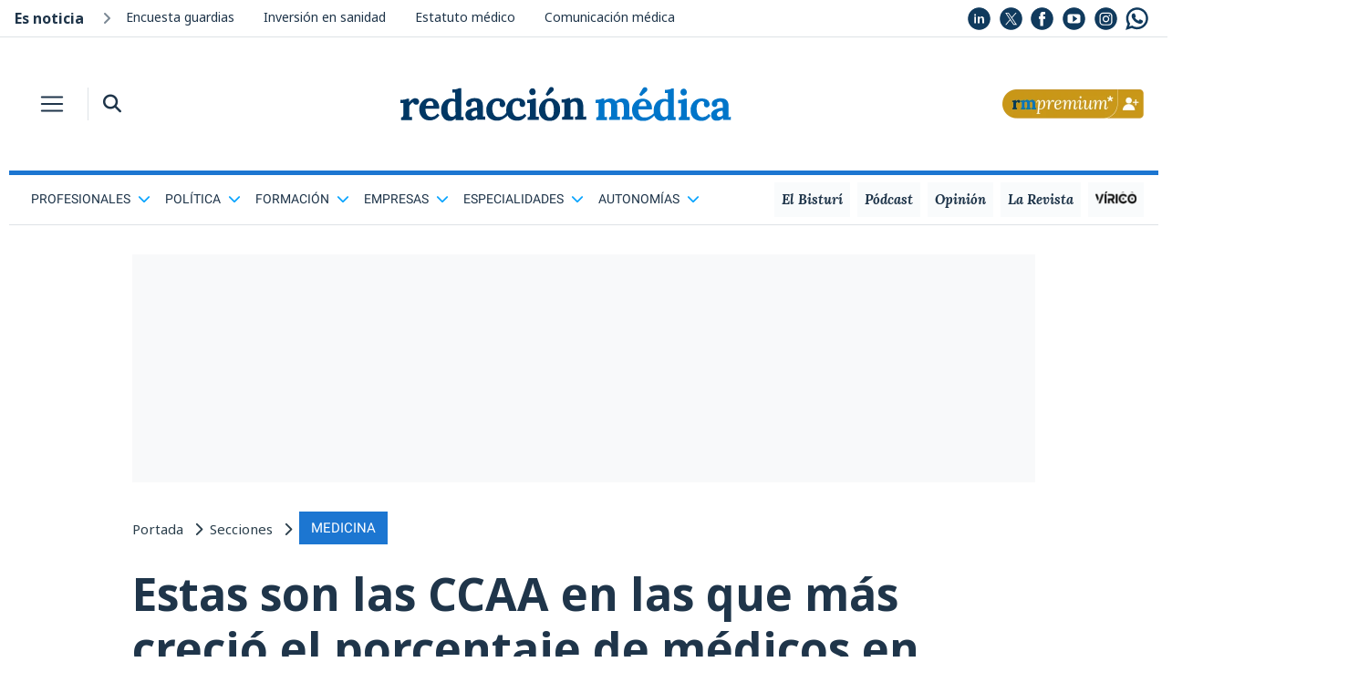

--- FILE ---
content_type: text/html; charset=UTF-8
request_url: https://www.redaccionmedica.com/secciones/medicina/estas-son-las-ccaa-en-las-que-mas-crecio-el-porcentaje-de-medicos-en-2022-4460
body_size: 18116
content:
    <!DOCTYPE html PUBLIC "-//W3C//DTD XHTML 1.0 Transitional//EN"
            "http://www.w3.org/TR/xhtml1/DTD/xhtml1-transitional.dtd">
    <html xmlns="http://www.w3.org/1999/xhtml" lang="es">
    <head>
        <meta http-equiv="Content-Type" content="text/html; charset=UTF-8">
                <title>
            Así aumentó el número de médicos por CCAA en 2022        </title>
        <meta name="robots" content="index, follow, max-image-preview:large">
                <meta name="description" content="Baleares, La Rioja y Canarias son las tres CCAA que lideraron el aumento del número de médicos colegiados en España durante al año 2022">

                
        
        <meta property="og:locale" content="es_ES"/>
        <meta property="og:type" content="article"/>
        <meta property="og:title"
              content="Estas son las CCAA en las que más creció el porcentaje de médicos en 2022"/>
        <meta property="og:description"
              content="El número de colegiados aumenta un 3 por ciento de media en España, aunque de forma dispar"/>
        <meta property="og:url" content="https://www.redaccionmedica.com/secciones/medicina/estas-son-las-ccaa-en-las-que-mas-crecio-el-porcentaje-de-medicos-en-2022-4460"/>
        <meta property="og:site_name" content="Redacci&oacute;n M&eacute;dica"/>

        <link rel="alternate" type="application/rss+xml" title="RSS Redaccion" href="https://www.redaccionmedica.com/rss.xml">

        <meta name="twitter:card" content="summary_large_image">
        <meta name="twitter:site" content="@redaccionmedica">
                <meta name="twitter:title"
              content="Estas son las CCAA en las que más creció el porcentaje de médicos en 2022">
        <meta name="twitter:description"
              content="El número de colegiados aumenta un 3 por ciento de media en España, aunque de forma dispar">


                    <meta property="og:image"
                  content="https://www.redaccionmedica.com/images/destacados/estas-son-las-ccaa-en-las-que-mas-crecio-el-porcentaje-de-medicos-en-2022-4460_620x368.jpg"/>
            <meta name="twitter:image"
                  content="https://www.redaccionmedica.com/images/destacados/estas-son-las-ccaa-en-las-que-mas-crecio-el-porcentaje-de-medicos-en-2022-4460_620x368.jpg">
            
        <meta http-equiv="Cache-Control" content="public, max-age=60, must-revalidate">
<meta name="article:author" content="https://www.facebook.com/redaccionmedica">
<meta name="publisuites-verify-code" content="aHR0cHM6Ly93d3cucmVkYWNjaW9ubWVkaWNhLmNvbQ==" />
<meta name="viewport" content="width=device-width, initial-scale=1, minimum-scale=1, maximum-scale=1, user-scalable=no">

<link rel="icon" type="image/png" href="https://www.redaccionmedica.com/images/favicon.png" />

<link href="https://www.redaccionmedica.com/css/fontawesome-free-6.4.2-web/css/all.min.css" rel='stylesheet' type='text/css'/>

<link rel="stylesheet" href="https://www.redaccionmedica.com/css/bootstrap/bootstrap.min.css">


<link rel="stylesheet" href="https://www.redaccionmedica.com/css/styles_v9.css?sdf34tferv67f2" type="text/css"/>


<link rel="preconnect" href="https://cp.redaccionmedica.com" />

    <link rel="preload" as="image" fetchpriority="high" href="https://www.redaccionmedica.com/images/destacados/estas-son-las-ccaa-en-las-que-mas-crecio-el-porcentaje-de-medicos-en-2022-4460_620x368.jpg"  />

<link rel="preload" as="font" href="/css/fonts/o-0bIpQlx3QUlC5A4PNB6Ryti20_6n1iPHjc5a7du3mhPy0.woff2" crossorigin type="font/woff2" />

<!-- contentpass -->
<script type="text/javascript">
    if (!window.didomiConfig) {
        window.didomiConfig = {};
    }
    if (!window.didomiConfig.notice) {
        window.didomiConfig.notice = {};
    }
    window.didomiConfig.notice.enable = false;
</script>
<!-- contentpass -->

<!-- CMP DIDOMI-->
<script type="text/javascript">window.gdprAppliesGlobally=false;(function(){function n(e){if(!window.frames[e]){if(document.body&&document.body.firstChild){var t=document.body;var r=document.createElement("iframe");r.style.display="none";r.name=e;r.title=e;t.insertBefore(r,t.firstChild)}else{setTimeout(function(){n(e)},5)}}}function e(r,a,o,c,s){function e(e,t,r,n){if(typeof r!=="function"){return}if(!window[a]){window[a]=[]}var i=false;if(s){i=s(e,n,r)}if(!i){window[a].push({command:e,version:t,callback:r,parameter:n})}}e.stub=true;e.stubVersion=2;function t(n){if(!window[r]||window[r].stub!==true){return}if(!n.data){return}var i=typeof n.data==="string";var e;try{e=i?JSON.parse(n.data):n.data}catch(t){return}if(e[o]){var a=e[o];window[r](a.command,a.version,function(e,t){var r={};r[c]={returnValue:e,success:t,callId:a.callId};n.source.postMessage(i?JSON.stringify(r):r,"*")},a.parameter)}}if(typeof window[r]!=="function"){window[r]=e;if(window.addEventListener){window.addEventListener("message",t,false)}else{window.attachEvent("onmessage",t)}}}e("__tcfapi","__tcfapiBuffer","__tcfapiCall","__tcfapiReturn");n("__tcfapiLocator");(function(e,t){var r=document.createElement("link");r.rel="preconnect";r.as="script";var n=document.createElement("link");n.rel="dns-prefetch";n.as="script";var i=document.createElement("link");i.rel="preload";i.as="script";var a=document.createElement("script");a.id="spcloader";a.type="text/javascript";a["async"]=true;a.charset="utf-8";var o="https://sdk.privacy-center.org/"+e+"/loader.js?target_type=notice&target="+t;if(window.didomiConfig&&window.didomiConfig.user){var c=window.didomiConfig.user;var s=c.country;var d=c.region;if(s){o=o+"&country="+s;if(d){o=o+"&region="+d}}}r.href="https://sdk.privacy-center.org/";n.href="https://sdk.privacy-center.org/";i.href=o;a.src=o;var f=document.getElementsByTagName("script")[0];f.parentNode.insertBefore(r,f);f.parentNode.insertBefore(n,f);f.parentNode.insertBefore(i,f);f.parentNode.insertBefore(a,f)})("831b22c7-e674-4f5d-8d0b-7e9d14416585","e3y4iBJR")})();</script>
<!-- end CMP DIDOMI-->

<!-- contentpass -->
<script type="text/javascript" charset="UTF-8">
    !function() {
        var cpBaseUrl = 'https://cp.redaccionmedica.com';
        var cpController = cpBaseUrl + '/now.js';
        var cpPropertyId = '6a31cc27';

        !function(C,o,n,t,P,a,s){C['CPObject']=n;C[n]||(C[n]=function(){
            (C[n].q=C[n].q||[]).push(arguments)});C[n].l=+new Date;a=o.createElement(t);
            s=o.getElementsByTagName(t)[0];a.src=P;s.parentNode.insertBefore(a,s)}
        (window,document,'cp','script',cpController);

        // Will activate Contentpass and initialize basic interfaces for
        // communicating with Contentpass
        cp('create', cpPropertyId, {
            baseUrl: cpBaseUrl
        });

        // Will render the wall provided by contentpass.
        // If user gives full consent, the onFullConsent callback is fired.
        // If user is logged into contentpass and has a valid subscription for the
        // current website, no wall is displayed.
        // Use the cp('authenticate') function below to react on further details
        // regarding contentpass users.
        cp('render', {
            onFullConsent: function() {
                console.log('[DEMO] onFullConsent');
                // load advertising
            }
        });

        // Will evaluate the user's login state regarding contentpass and whether
        // user has a valid subscription.
        // This call is optional as cp('render') above is also checking for the
        // contentpass subscription state.
        // Use this function for example to update your layout for contentpass users.
        cp('authenticate', function (error, user) {
            if (error) {
                // Error handling depending on use case
                return;
            }

            if (user.isLoggedIn() && user.hasValidSubscription()) {
                // User has valid subscription
            } else {
                // User has no valid subscription
            }
        });
    }()
</script>
<!-- contentpass -->

<!-- Google Tag Manager -->
<script type="didomi/javascript" data-vendor="didomi:google">(function(w,d,s,l,i){w[l]=w[l]||[];w[l].push({'gtm.start':
            new Date().getTime(),event:'gtm.js'});var f=d.getElementsByTagName(s)[0],
        j=d.createElement(s),dl=l!='dataLayer'?'&l='+l:'';j.async=true;j.src=
        'https://www.googletagmanager.com/gtm.js?id='+i+dl;f.parentNode.insertBefore(j,f);
    })(window,document,'script','dataLayer','GTM-PDSXHHS');</script>
<!-- End Google Tag Manager -->

<!-- COMSCORE y GFK-->
<script type="didomi/javascript" data-vendor="iab:77" data-cfasync="false" defer>
    var _comscore = _comscore || [];
    (function() {
        var s = document.createElement("script"), el = document.getElementsByTagName("script")[0]; s.async = true;
        s.src = (document.location.protocol == "https:" ? "https://sb" : "http://b") + ".scorecardresearch.com/cs/19888508/beacon.js";
        el.parentNode.insertBefore(s, el);
    })();


    var gfkS2sConf = {
        media:    "RedaccionmedicaWeb",
        url:    "//es-config.sensic.net/s2s-web.js", // for production
        //url:      "//es-config-preproduction.sensic.net/s2s-web.js", // for preproduction
        type:     "WEB",
        //optin:    true,  //optional
    };
    (function (w, d, c, s, id) {
        if (d.getElementById(id)) {
            return;
        }

        w.gfkS2sConf = c;
        w[id] = {};
        w[id].agents = [];
        var api = ["playStreamLive", "playStreamOnDemand", "stop", "skip", "screen", "volume", "impression"];
        w.gfks = (function () {
            function f(sA, e, cb) {
                return function () {
                    sA.p = cb();
                    sA.queue.push({f: e, a: arguments});
                };
            }
            function s(c, pId, cb) {
                var sA = {queue: [], config: c, cb: cb, pId: pId};
                for (var i = 0; i < api.length; i++) {
                    var e = api[i];
                    sA[e] = f(sA, e, cb);
                }
                return sA;
            }
            return s;
        })();
        w[id].getAgent = function (cb, pId) {
            var a = {
                a: new w.gfks(c, pId || "", cb || function () {
                    return 0;
                })
            };
            function g(a, e) {
                return function () {
                    return a.a[e].apply(a.a, arguments);
                }
            };
            for (var i = 0; i < api.length; i++) {
                var e = api[i];
                a[e] = g(a, e);
            }
            w[id].agents.push(a);
            return a;
        };

        var lJS = function (eId, url) {
            var tag = d.createElement(s);
            var el = d.getElementsByTagName(s)[0];
            tag.id = eId;
            tag.async = true;
            tag.type = 'text/javascript';
            tag.src = url;
            el.parentNode.insertBefore(tag, el);
        };

        lJS(id, c.url);
    })(window, document, gfkS2sConf, 'script', 'gfkS2s');
    var agent = gfkS2s.getAgent();
    var customParams = {c1: "redaccionmedica.com", c2: "medicina"};
    agent.impression("default", customParams);
</script>
<!-- end COMSCORE y end GFK -->

<!-- ADMANAGER -->
<script type="didomi/javascript" src="https://pagead2.googlesyndication.com/tag/js/gpt.js" data-vendor="didomi:google"></script>
<script async type="text/javascript">
    window.googletag = window.googletag || {cmd: []};

        function getCookie(name) {
            let match = document.cookie.match(new RegExp('(^| )' + name + '=([^;]+)'));
            return match ? match[2] : null;
        }

        function hex2bin(hex) {
            let str = '';
            for (let i = 0; i < hex.length; i += 2) {
                str += String.fromCharCode(parseInt(hex.substr(i, 2), 16));
            }
            return str;
        }

        let puCookieHex = getCookie('_pu');
        let noticia_privada = 0;
        let noticia_medicos = 0;
        let userSector = "";
        let userProfesion = "";
        let userIniciales = "";
        let puCookieBin = "";
        let privUserCookie = "";

        if (puCookieHex) {
            try {
                puCookieBin = hex2bin(puCookieHex);

                privUserCookie = JSON.parse(puCookieBin);

                userSector = privUserCookie.user_sector || "default_sector";

                userProfesion = privUserCookie.user_profesion || "default_profesion";
                userIniciales = privUserCookie.user_iniciales || "RM";
            
                document.addEventListener('DOMContentLoaded', (event) => {
                    document.getElementById('cabecera-right').innerHTML = `
                        <div class="rounded-circle bg-premium premium-circle m-2 float-right">
                            <a id="initials-cookie" href="/account" class="text-white">`+String(userIniciales)+`</a>
                        </div>
                    `;
                     document.getElementById('cabecera-right-fixed').innerHTML = `
                        <div class="rounded-circle bg-premium premium-circle m-2 float-right">
                            <a id="initials-cookie" href="/account" class="text-white">`+String(userIniciales)+`</a>
                        </div>
                    `;
                });

            } catch (error) {
                console.error("Error procesando la cookie _pu:", error);
            }
        } else{

            document.addEventListener('DOMContentLoaded', (event) => {
                document.getElementById('cabecera-right').innerHTML = `
                    <a href="https://www.redaccionmedica.com/registro?utm_medium=rm&utm_campaign=boton" class="float-right p-0 py-1 d-none d-md-block">
                        <img class="w-100" src="/images/boton_Web-RMPremium.png">
                    </a>
                    <a href="https://www.redaccionmedica.com/registro?utm_medium=rm&utm_campaign=boton" class="p-1 ml-1 d-block d-md-none">
                        <img src="/images/boton_Movil-RMPremium.png">
                    </a>
                `;
                document.getElementById('cabecera-right-fixed').innerHTML = `
                    <a href="https://www.redaccionmedica.com/registro?utm_medium=rm&utm_campaign=boton" class="float-right p-0 py-1 d-none d-md-block">
                        <img class="w-100" src="/images/boton_Web-RMPremium.png">
                    </a>
                    <a href="https://www.redaccionmedica.com/registro?utm_medium=rm&utm_campaign=boton" class="p-1 ml-1 d-block d-md-none">
                        <img src="/images/boton_Movil-RMPremium.png">
                    </a>
                `;
            });
        }

        document.addEventListener('DOMContentLoaded', (event) => {

            const contenidoNoticia = document.querySelector('.contenido_noticia');
            const bloqueSuscripcion = document.querySelector('.bloque-suscripcion-noticia.general');
            const bloqueMedicos = document.querySelector('.bloque-suscripcion-noticia.medicos');

            //noticia privada y noticia medicos se rellenan en articulo detalle
            if (noticia_privada == 1) {

                if (!puCookieHex) {
                    if (contenidoNoticia) {
                        contenidoNoticia.classList.add('contenido_noticia_privada');
                    }
                    if (bloqueSuscripcion) bloqueSuscripcion.style.display = 'block';
                } 
            } 
            else if (noticia_medicos == 1) {
                
                if (!puCookieHex || (puCookieHex && userSector != 'm' && userProfesion != 28 && userProfesion != 180)) {
                    if (contenidoNoticia) {
                        contenidoNoticia.classList.add('contenido_noticia_privada');
                    }
                    if (bloqueMedicos) bloqueMedicos.style.display = 'block';
                }
            }
        });
    googletag.cmd.push(function() {

    googletag.defineSlot('/21902607108/interior/desktop_top', [[980, 250], [980, 90], [990, 250], [990, 90], [970, 90], [728, 90], [970, 250]], 'desktop_top').addService(googletag.pubads());
googletag.defineSlot('/21902607108/interior/desktop_skyscraper_left', [[120, 600], [340, 1024]], 'desktop_skyscraper_left').addService(googletag.pubads());
googletag.defineSlot('/21902607108/interior/desktop_skyscraper_rigth', [[120, 600], [340, 1024]], 'desktop_skyscraper_rigth').addService(googletag.pubads());
googletag.defineSlot('/21902607108/interior/desktop_right_top', [300, 600], 'desktop_right_top').addService(googletag.pubads());
googletag.defineSlot('/21902607108/interior/desktop_right_mid', [[300, 600], [300, 250]], 'desktop_right_mid').addService(googletag.pubads());
googletag.defineSlot('/21902607108/interior/desktop_bot', [[980, 250], [980, 90], [990, 250], [990, 90], [970, 90], [728, 90], [970, 250]], 'desktop_bot').addService(googletag.pubads());

        googletag.pubads().enableSingleRequest();
        googletag.pubads().collapseEmptyDivs();
        googletag.pubads().setTargeting('rm_section', 'medicina');


        if (puCookieHex) {
            googletag.cmd.push(function() {
                googletag.pubads().setTargeting("rm_tor", String(userSector));
                googletag.pubads().setTargeting("rm_pf", String(userProfesion));
            });
        } 

        googletag.enableServices();
    });
</script>
<!-- end ADMANAGER-->

<!-- ADSENSE -->
<script type="didomi/javascript" src="//pagead2.googlesyndication.com/pagead/js/adsbygoogle.js" data-vendor="didomi:google"></script>
<script async type="text/javascript">
    (adsbygoogle = window.adsbygoogle || []).push({
        google_ad_client: "ca-pub-5639418160579585",
        enable_page_level_ads: true
    });
</script>
<!-- end ADSENSE -->

<!-- MICRODATOS -->
<script type="application/ld+json">
    {
        "@context": "https://schema.org",
        "@type": "BreadcrumbList",
        "itemListElement": [
                                    {
                "@type": "ListItem",
                "position": 1,

                "name": "Portada"
                                ,"item": "https://www.redaccionmedica.com"
                            }

                        ,            {
                "@type": "ListItem",
                "position": 2,

                "name": "Secciones"
                                ,"item": "https://www.redaccionmedica.com/secciones"
                            }

                        ,            {
                "@type": "ListItem",
                "position": 3,

                "name": "Profesionales"
                                ,"item": "https://www.redaccionmedica.com/secciones/medicina"
                            }

            
        ]
    }
</script>
<!-- end MICRODATOS -->
        <link rel="canonical" href="https://www.redaccionmedica.com/secciones/medicina/estas-son-las-ccaa-en-las-que-mas-crecio-el-porcentaje-de-medicos-en-2022-4460" />
        <script>
            window.__CWVL='noticias';
        </script>

                    <link rel="amphtml" href="https://amp.redaccionmedica.com/secciones/medicina/estas-son-las-ccaa-en-las-que-mas-crecio-el-porcentaje-de-medicos-en-2022-4460">
        

        <script type="application/ld+json">
        {
            "@context": "https://schema.org",
            "@graph": [
                {
                    "@type": "NewsMediaOrganization",
                    "@id": "https://www.redaccionmedica.com/#organization",
                    "name": "Redacción Médica",
                    "url": "https://www.redaccionmedica.com",
                    "sameAs": [
                        "http://www.linkedin.com/company/redacci%C3%B3n-m%C3%A9dica",
                        "https://x.com/redaccionmedica",
                        "https://www.facebook.com/redaccionmedica",
                        "https://youtube.com/redaccionmedica",
                        "https://www.instagram.com/redaccionmedica",
                        "https://whatsapp.com/channel/0029VaCkom62ZjCuKh937Z3K"
                    ],
                    "logo": {
                        "@type": "ImageObject",
                        "@id": "https://www.redaccionmedica.com/#logo",
                        "url": "https://www.redaccionmedica.com/images/logo_rm.svg",
                        "contentUrl": "https://www.redaccionmedica.com/images/logo_rm.svg",
                        "caption": "Redacción Médica",
                        "inLanguage": "es",
                        "width": "200",
                        "height": "20"
                    }
                },
                {
                    "@type": "NewsArticle",
                    "url": "https://www.redaccionmedica.com/secciones/medicina/estas-son-las-ccaa-en-las-que-mas-crecio-el-porcentaje-de-medicos-en-2022-4460",
                    "headline": "Así aumentó el número de médicos por CCAA en 2022",
                    "articleBody": "Las comunidades aut&amp;oacute;nomas contribuyen de forma dispar al crecimiento del n&amp;uacute;mero de m&amp;eacute;dicos colegiados experimentado en Espa&amp;ntilde;a en el &amp;uacute;ltimo a&amp;ntilde;o. Seg&amp;uacute;n datos del Instituto Nacional de Estad&amp;iacute;stica (INE), a 31 de diciembre de 2022 hab&amp;iacute;a 292.413 facultativos en todo el territorio nacional, un 3 por ciento m&amp;aacute;s que el a&amp;ntilde;o anterior, y las regiones que propiciaron ello en mayor medida, con un porcentaje por encima de la media, fueron Baleares, con un 4,3 por ciento; La Rioja, con un 4,1 por ciento; y Canarias, con un 3,9 por ciento, hasta sumar en 2022 un total de 6.595, 1.908 y 12.708 nuevos facultativos, respectivamente. As&amp;iacute; se refleja en un estudio del Sindicato M&amp;eacute;dico de Granada.Por el contrario, las regiones a las que se han sumado menos m&amp;eacute;dicos en t&amp;eacute;rminos relativos son Cantabria, con s&amp;oacute;lo un 1,7 por ciento, y Arag&amp;oacute;n, con un 1,5 por ciento, hasta alcanzar los 3.944 y los 9.671 facultativos, de forma respectiva. En el plano negativo tambi&amp;eacute;n destaca por encima del resto de territorios nacionales la ciudad aut&amp;oacute;noma de Melilla, donde el n&amp;uacute;mero de colegiados se ha reducido en un 1,5 por ciento, hasta los 322, cinco menos que los 327 de 2021.	Madrid, Catalu&amp;ntilde;a y Andaluc&amp;iacute;a concentran la mitad de los m&amp;eacute;dicosLa Comunidad de Madrid es la regi&amp;oacute;n que atesora el mayor n&amp;uacute;mero de m&amp;eacute;dicos colegiados en Espa&amp;ntilde;a, 49.399, esto es, el 16,9 por ciento de los 292.413 de todo el pa&amp;iacute;s. Le sigue de cerca Catalu&amp;ntilde;a, con 48.298 facultativos que representan el 16,5 por ciento del total, y Andaluc&amp;iacute;a, cuyos 46.235 m&amp;eacute;dicos suponen el 15,8 por ciento de todos los colegiados espa&amp;ntilde;oles. Precisamente estas tres regiones son las &amp;uacute;nicas en los que se supera la barrera de los 40.000 facultativos. Es m&amp;aacute;s, entre las tres suman casi la mitad de los colegiados de toda Espa&amp;ntilde;a: 143.882, esto es, el 49,2 por ciento del total.En el otro extremo de la balanza se hallan La Rioja, Ceuta y Melilla, que, con 1.908, 364 y 322, respectivamente, son los territorios con menos colegiados. Entre las tres, ni siquiera suman un 1 por ciento del total de m&amp;eacute;dicos en Espa&amp;ntilde;a. Es parad&amp;oacute;jico el caso riojano, puesto que, a pesar de formar parte de la terna de CCAA que lidera el crecimiento de facultativos, no ha sido capaz de paliar su d&amp;eacute;ficit de m&amp;eacute;dicos.	Crecimiento progresivo desde 2009El aumento del n&amp;uacute;mero de colegiados en Espa&amp;ntilde;a ha sido progresivo en los &amp;uacute;ltimos a&amp;ntilde;os, de acuerdo a los datos recogidos por el Sindicato M&amp;eacute;dico de Granada. En el &amp;uacute;ltimo lustro, la cifra ha crecido un 15,2 por ciento, dato que se eleva al 25,6 por ciento desde 2013. Pero es que desde 2009, la subida experimentada se eleva al 33,5 por ciento.De los m&amp;aacute;s de 290.000 colegiados de 2022, el 21 por ciento eran menores de 35 a&amp;ntilde;os, el 17,8 por ciento ten&amp;iacute;an entre 35 y 44 a&amp;ntilde;os, el 16,4 por ciento ten&amp;iacute;an entre 45 y 54 a&amp;ntilde;os, el 21,3 por ciento ten&amp;iacute;a entre 55 y 64 a&amp;ntilde;os, y los de m&amp;aacute;s de 70 constitu&amp;iacute;an el 12,1 por ciento.",
                    "articleSection": "Medicina",
                                        "image": [ 
                        "https://www.redaccionmedica.com/images/destacados/estas-son-las-ccaa-en-las-que-mas-crecio-el-porcentaje-de-medicos-en-2022-4460_620x368.jpg"
                    ],

                                        "datePublished": "2023-09-18T12:00:00+01:00",
                    "dateModified": "2023-09-18T12:00:00+01:00",
                    "mainEntityOfPage":{
                        "@type": "WebPage",
                        "@id": "https://www.redaccionmedica.com/secciones/medicina/estas-son-las-ccaa-en-las-que-mas-crecio-el-porcentaje-de-medicos-en-2022-4460",
                        "name": "Así aumentó el número de médicos por CCAA en 2022"
                    },
                    "author":[
                                                {
                                "@type": "Person",
                                "name": "Manu Ibáñez",
                                "url": "https://www.redaccionmedica.com/quienes-somos/redaccion/manuel-ibanez"
                            
                            }
                                                                                                ],
                    "publisher": {
                        "@id": "https://www.redaccionmedica.com/#organization"
                    },
                    "inLanguage": "es"

                                            ,"isAccessibleForFree": false
                    
                                            ,"hasPart":
                            {
                                "@type": "WebPageElement",
                                "isAccessibleForFree": false,
                                "cssSelector" : ".contenido_noticia"
                            }

                    
                    
                   
                },
                {
                "@context": "https://schema.org",
                "@type": "SiteNavigationElement",
                "cssSelector": "#submenu-header"
                },
                {
                    "@context": "https://schema.org",
                    "@type": "WPFooter",
                    "cssSelector": "#footer"
                },
                {
                    "@context": "https://schema.org",
                    "@type": "WPHeader",
                    "cssSelector": ".static-header"
                }
            ]
        }
        </script>

    
            <script type="didomi/javascript" data-vendor="iab:42" defer>
                    if(!puCookieHex){
                        window._taboola = window._taboola || [];
                        _taboola.push({article:'auto'});
                        !function (e, f, u, i) {
                            if (!document.getElementById(i)){
                                e.async = 1;
                                e.src = u;
                                e.id = i;
                                f.parentNode.insertBefore(e, f);
                            }
                        }(document.createElement('script'),
                            document.getElementsByTagName('script')[0],
                            '//cdn.taboola.com/libtrc/redaccionmedica/loader.js',
                            'tb_loader_script');
                        if(window.performance && typeof window.performance.mark == 'function')
                        {window.performance.mark('tbl_ic');}
                    }
            </script>
      


    </head>
    <body class="text-main art_det">
    <!-- Google Tag Manager (noscript) -->
<noscript><iframe src="https://www.googletagmanager.com/ns.html?id=GTM-PDSXHHS"
                  height="0" width="0" style="display:none;visibility:hidden"></iframe></noscript>
<!-- End Google Tag Manager (noscript) -->

<!-- RICHAUDIENCE -->
   <script>
        if (!puCookieHex) {
            var script = document.createElement('script');
            script.type = 'didomi/javascript';
            script.setAttribute('data-vendor', 'iab:108');
            script.src = 'https://s.richaudience.com/mgc/LFtAVDALRG/?ord=[cachebuster]&consentString=${GDPR_CONSENT_STRING}';
            document.head.appendChild(script);
        }
        </script>
<!-- end RICHAUDIENCE -->        
<div class="fixed-header sticky-top shadow-sm bg-white">
    <div class="mx-auto" id="contenidos">
        <nav class="navbar navbar-light bg-white p-0 z-index-9 rm-mx-md-3">
            <button class="navbar-toggler border-0 border-main header-toggler header-icon p-2 mr-md-2 rounded-0 collapsed px-xxs-3" type="button" data-toggle="collapse" data-target="#headerMenu-sticky" aria-controls="headerMenu-sticky" aria-expanded="false" aria-label="Toggle navigation">
                <span class="navbar-toggler-icon my-1 my-md-0"></span>
            </button>
            <div class="border-left d-sm-block d-none">
                <button class="header-icon bg-white border-0 ml-2 p-2" type="button" data-toggle="collapse" data-target="#search-bar-collapse-sticky" aria-expanded="false" aria-controls="search-bar-collapse-sticky">
                    <i class="fas fa-search text-main"></i>
                </button>
                <div class="collapse pl-2 z-index-2" id="search-bar-collapse-sticky">
                    <form id="buscador_form"
                          name="buscador_form"
                          method="GET"
                          action="https://www.redaccionmedica.com/busqueda"
                    >
                        <div class="input-group">
                            <input type="text" class="form-control rounded-0 search-bar-input-mobile border-0 bg-lightgray shadow" name="busqueda" id="texto_buscador" placeholder="Buscar en Redacción Médica" aria-label="Buscar" aria-describedby="button-search">
                            <div class="input-group-append shadow">
                                <button class="btn btn-outline-secondary rounded-0 border-0 bg-lightgray" type="submit" id="button-search"><i class="fas fa-search" id="btn_buscador"></i></button>
                            </div>
                        </div>
                    </form>
                </div>

            </div>

            <a class="navbar-brand-md mx-auto p-0 mb-2 d-none d-md-block" href="https://www.redaccionmedica.com"></a>
            <a class="navbar-brand-sm mx-auto p-0 mb-1 d-block d-md-none" href="https://www.redaccionmedica.com"></a>
            <div class="collapse navbar-collapse bg-main-alt header-menu pb-4" id="headerMenu-sticky">
                <div class="search-bar bg-main d-block d-md-none">
                    <div class="row no-gutters">
                        <div class="col-7">
                            <form method="GET"
                                  action="https://www.redaccionmedica.com/busqueda"
                            >
                                <div class="input-group my-2">
                                    <input type="text" class="form-control rounded-0 bg-transparent text-white border-light border-right-0 search-bar-input" name="busqueda" placeholder="Buscar" aria-label="Buscar" aria-describedby="button-search">
                                    <div class="input-group-append">
                                        <button class="btn btn-outline-light rounded-0 border-left-0" type="submit"><i class="fas fa-search" id="btn_buscador"></i></button>
                                    </div>
                                </div>
                            </form>
                        </div>
                        <div class="col-5">
                            <a href="https://www.redaccionmedica.com/registro?utm_medium=rm&utm_campaign=boton" class="my-2 float-right"><img  style="max-width:80px;padding-top:5px" src="/images/boton_Movil-RMPremium.png"></a>
                        </div>
                    </div>
                </div>
                <ul class="navbar-nav mr-auto mt-2 mt-lg-0">
										
																	                        <li class="nav-item dropdown">
                            <a
                                class="nav-link parent_res dropdown-toggle"
                                id="navbarScrollingDropdown"
                                role="button"
                                data-toggle="dropdown"
                                aria-expanded="false"
                            >
                                <span>Profesionales<i class="ml-2 text-white fas fa-chevron-down float-right"></i></span>
                            </a>
                            <ul aria-labelledby="navbarScrollingDropdown" class="dropdown-menu border-0 rounded-0 bg-transparent list-unstyled 1 sub-menu ">
																									
                                    <li>
                                        <a class="dropdown-item py-2" href="https://www.redaccionmedica.com/secciones/enfermeria" >
                                        <span class="text-white">
                                        Enfermería                                        </span>
                                        </a>
                                    </li>
																	
                                    <li>
                                        <a class="dropdown-item py-2" href="https://www.redaccionmedica.com/secciones/gestion" >
                                        <span class="text-white">
                                        Directivos de la Salud                                        </span>
                                        </a>
                                    </li>
																	
                                    <li>
                                        <a class="dropdown-item py-2" href="https://www.redaccionmedica.com/secciones/derecho" >
                                        <span class="text-white">
                                        Derecho Sanitario                                        </span>
                                        </a>
                                    </li>
																	
                                    <li>
                                        <a class="dropdown-item py-2" href="https://www.redaccionmedica.com/secciones/farmacia" >
                                        <span class="text-white">
                                        Farmacia                                        </span>
                                        </a>
                                    </li>
																	
                                    <li>
                                        <a class="dropdown-item py-2" href="https://www.redaccionmedica.com/secciones/ingenieria" >
                                        <span class="text-white">
                                        Ingeniería Hospitalaria                                        </span>
                                        </a>
                                    </li>
																	
                                    <li>
                                        <a class="dropdown-item py-2" href="https://www.redaccionmedica.com/secciones/otras-profesiones" >
                                        <span class="text-white">
                                        Más profesiones sanitarias                                        </span>
                                        </a>
                                    </li>
																	
                                    <li>
                                        <a class="dropdown-item py-2" href="https://www.redaccionmedica.com/secciones/medicina" >
                                        <span class="text-white">
                                        Medicina                                        </span>
                                        </a>
                                    </li>
								
                            </ul>
                        </li>
																	                        <li class="nav-item dropdown">
                            <a
                                class="nav-link parent_res dropdown-toggle"
                                id="navbarScrollingDropdown"
                                role="button"
                                data-toggle="dropdown"
                                aria-expanded="false"
                            >
                                <span>Política<i class="ml-2 text-white fas fa-chevron-down float-right"></i></span>
                            </a>
                            <ul aria-labelledby="navbarScrollingDropdown" class="dropdown-menu border-0 rounded-0 bg-transparent list-unstyled 1 sub-menu ">
																									
                                    <li>
                                        <a class="dropdown-item py-2" href="https://www.redaccionmedica.com/secciones/empleo" >
                                        <span class="text-white">
                                        Empleo / Oposiciones                                        </span>
                                        </a>
                                    </li>
																	
                                    <li>
                                        <a class="dropdown-item py-2" href="https://www.redaccionmedica.com/secciones/ministerio-sanidad" >
                                        <span class="text-white">
                                        Ministerio de Sanidad                                        </span>
                                        </a>
                                    </li>
																	
                                    <li>
                                        <a class="dropdown-item py-2" href="https://www.redaccionmedica.com/secciones/parlamentarios" >
                                        <span class="text-white">
                                        Parlamentarios de Sanidad                                        </span>
                                        </a>
                                    </li>
																	
                                    <li>
                                        <a class="dropdown-item py-2" href="https://www.redaccionmedica.com/secciones/sanidad-hoy" >
                                        <span class="text-white">
                                        Sanidad hoy                                        </span>
                                        </a>
                                    </li>
								
                            </ul>
                        </li>
																	                        <li class="nav-item dropdown">
                            <a
                                class="nav-link parent_res dropdown-toggle"
                                id="navbarScrollingDropdown"
                                role="button"
                                data-toggle="dropdown"
                                aria-expanded="false"
                            >
                                <span>Formación<i class="ml-2 text-white fas fa-chevron-down float-right"></i></span>
                            </a>
                            <ul aria-labelledby="navbarScrollingDropdown" class="dropdown-menu border-0 rounded-0 bg-transparent list-unstyled 1 sub-menu ">
																									
                                    <li>
                                        <a class="dropdown-item py-2" href="https://www.redaccionmedica.com/secciones/estudiantes" >
                                        <span class="text-white">
                                        Estudiantes                                        </span>
                                        </a>
                                    </li>
																	
                                    <li>
                                        <a class="dropdown-item py-2" href="https://www.redaccionmedica.com/secciones/formacion" >
                                        <span class="text-white">
                                        MIR                                        </span>
                                        </a>
                                    </li>
																	
                                    <li>
                                        <a class="dropdown-item py-2" href="https://www.redaccionmedica.com/secciones/eir-y-mas-residentes" >
                                        <span class="text-white">
                                        EIR y más residentes                                        </span>
                                        </a>
                                    </li>
								
                            </ul>
                        </li>
																	                        <li class="nav-item dropdown">
                            <a
                                class="nav-link parent_res dropdown-toggle"
                                id="navbarScrollingDropdown"
                                role="button"
                                data-toggle="dropdown"
                                aria-expanded="false"
                            >
                                <span>Empresas<i class="ml-2 text-white fas fa-chevron-down float-right"></i></span>
                            </a>
                            <ul aria-labelledby="navbarScrollingDropdown" class="dropdown-menu border-0 rounded-0 bg-transparent list-unstyled 1 sub-menu ">
																									
                                    <li>
                                        <a class="dropdown-item py-2" href="https://www.redaccionmedica.com/secciones/industria" >
                                        <span class="text-white">
                                        Industria farmacéutica                                        </span>
                                        </a>
                                    </li>
																	
                                    <li>
                                        <a class="dropdown-item py-2" href="https://www.redaccionmedica.com/secciones/privada" >
                                        <span class="text-white">
                                        Sanidad privada                                        </span>
                                        </a>
                                    </li>
																	
                                    <li>
                                        <a class="dropdown-item py-2" href="https://www.redaccionmedica.com/secciones/tecnologia" >
                                        <span class="text-white">
                                        Tecnología sanitaria                                        </span>
                                        </a>
                                    </li>
								
                            </ul>
                        </li>
																	                        <li class="nav-item dropdown">
                            <a
                                class="nav-link parent_res dropdown-toggle"
                                id="navbarScrollingDropdown"
                                role="button"
                                data-toggle="dropdown"
                                aria-expanded="false"
                            >
                                <span>Especialidades<i class="ml-2 text-white fas fa-chevron-down float-right"></i></span>
                            </a>
                            <ul aria-labelledby="navbarScrollingDropdown" class="dropdown-menu border-0 rounded-0 bg-transparent list-unstyled 1 sub-menu ">
																									
                                    <li>
                                        <a class="dropdown-item py-2" href="https://www.redaccionmedica.com/secciones/cardiologia" >
                                        <span class="text-white">
                                        Cardiología                                        </span>
                                        </a>
                                    </li>
																	
                                    <li>
                                        <a class="dropdown-item py-2" href="https://www.redaccionmedica.com/secciones/dermatologia" >
                                        <span class="text-white">
                                        Dermatología                                        </span>
                                        </a>
                                    </li>
																	
                                    <li>
                                        <a class="dropdown-item py-2" href="https://www.redaccionmedica.com/secciones/farmacia-hospitalaria" >
                                        <span class="text-white">
                                        Farmacia Hospitalaria                                        </span>
                                        </a>
                                    </li>
																	
                                    <li>
                                        <a class="dropdown-item py-2" href="https://www.redaccionmedica.com/secciones/hematologia-y-hemoterapia" >
                                        <span class="text-white">
                                        Hematología y Hemoterapia                                        </span>
                                        </a>
                                    </li>
																	
                                    <li>
                                        <a class="dropdown-item py-2" href="https://www.redaccionmedica.com/secciones/medicina-familiar-y-comunitaria" >
                                        <span class="text-white">
                                        Medicina Familia                                        </span>
                                        </a>
                                    </li>
																	
                                    <li>
                                        <a class="dropdown-item py-2" href="https://www.redaccionmedica.com/secciones/medicina-interna" >
                                        <span class="text-white">
                                        Medicina Interna                                        </span>
                                        </a>
                                    </li>
																	
                                    <li>
                                        <a class="dropdown-item py-2" href="https://www.redaccionmedica.com/secciones/neumologia" >
                                        <span class="text-white">
                                        Neumología                                        </span>
                                        </a>
                                    </li>
																	
                                    <li>
                                        <a class="dropdown-item py-2" href="https://www.redaccionmedica.com/secciones/neurologia" >
                                        <span class="text-white">
                                        Neurología                                        </span>
                                        </a>
                                    </li>
																	
                                    <li>
                                        <a class="dropdown-item py-2" href="https://www.redaccionmedica.com/secciones/oncologia-medica" >
                                        <span class="text-white">
                                        Oncología                                        </span>
                                        </a>
                                    </li>
																	
                                    <li>
                                        <a class="dropdown-item py-2" href="https://www.redaccionmedica.com/secciones/pediatria" >
                                        <span class="text-white">
                                        Pediatría                                        </span>
                                        </a>
                                    </li>
																	
                                    <li>
                                        <a class="dropdown-item py-2" href="https://www.redaccionmedica.com/secciones/psiquiatria" >
                                        <span class="text-white">
                                        Psiquiatría                                        </span>
                                        </a>
                                    </li>
																	
                                    <li>
                                        <a class="dropdown-item py-2" href="https://www.redaccionmedica.com/secciones/radiologia" >
                                        <span class="text-white">
                                        Radiología                                        </span>
                                        </a>
                                    </li>
								
                            </ul>
                        </li>
																	                        <li class="nav-item dropdown">
                            <a
                                class="nav-link parent_res dropdown-toggle"
                                id="navbarScrollingDropdown"
                                role="button"
                                data-toggle="dropdown"
                                aria-expanded="false"
                            >
                                <span>Autonomías<i class="ml-2 text-white fas fa-chevron-down float-right"></i></span>
                            </a>
                            <ul aria-labelledby="navbarScrollingDropdown" class="dropdown-menu border-0 rounded-0 bg-transparent list-unstyled 1 sub-menu sub-menu_autonomias_res">
																									
                                    <li>
                                        <a class="dropdown-item py-2" href="https://www.redaccionmedica.com/autonomias/andalucia" >
                                        <span class="text-white">
                                                                                        <img loading='lazy' class="mr-3" src="https://www.redaccionmedica.com/images/banderas_autonomias_v6/andalucia.png" class="img_bandera">
											Andalucía                                        </span>
                                        </a>
                                    </li>
																	
                                    <li>
                                        <a class="dropdown-item py-2" href="https://www.redaccionmedica.com/autonomias/cataluna" >
                                        <span class="text-white">
                                                                                        <img loading='lazy' class="mr-3" src="https://www.redaccionmedica.com/images/banderas_autonomias_v6/cataluna.png" class="img_bandera">
											Cataluña                                        </span>
                                        </a>
                                    </li>
																	
                                    <li>
                                        <a class="dropdown-item py-2" href="https://www.redaccionmedica.com/autonomias/madrid" >
                                        <span class="text-white">
                                                                                        <img loading='lazy' class="mr-3" src="https://www.redaccionmedica.com/images/banderas_autonomias_v6/madrid.png" class="img_bandera">
											Madrid                                        </span>
                                        </a>
                                    </li>
																	
                                    <li>
                                        <a class="dropdown-item py-2" href="https://www.redaccionmedica.com/autonomias/valencia" >
                                        <span class="text-white">
                                                                                        <img loading='lazy' class="mr-3" src="https://www.redaccionmedica.com/images/banderas_autonomias_v6/valencia.png" class="img_bandera">
											C. Valenciana                                        </span>
                                        </a>
                                    </li>
																	
                                    <li>
                                        <a class="dropdown-item py-2" href="https://www.redaccionmedica.com/autonomias/galicia" >
                                        <span class="text-white">
                                                                                        <img loading='lazy' class="mr-3" src="https://www.redaccionmedica.com/images/banderas_autonomias_v6/galicia.png" class="img_bandera">
											Galicia                                        </span>
                                        </a>
                                    </li>
																	
                                    <li>
                                        <a class="dropdown-item py-2" href="https://www.redaccionmedica.com/autonomias/castilla-leon" >
                                        <span class="text-white">
                                                                                        <img loading='lazy' class="mr-3" src="https://www.redaccionmedica.com/images/banderas_autonomias_v6/castilla-leon.png" class="img_bandera">
											Castilla y León                                        </span>
                                        </a>
                                    </li>
																	
                                    <li>
                                        <a class="dropdown-item py-2" href="https://www.redaccionmedica.com/autonomias/pais-vasco" >
                                        <span class="text-white">
                                                                                        <img loading='lazy' class="mr-3" src="https://www.redaccionmedica.com/images/banderas_autonomias_v6/pais-vasco.png" class="img_bandera">
											País Vasco                                        </span>
                                        </a>
                                    </li>
																	
                                    <li>
                                        <a class="dropdown-item py-2" href="https://www.redaccionmedica.com/autonomias/canarias" >
                                        <span class="text-white">
                                                                                        <img loading='lazy' class="mr-3" src="https://www.redaccionmedica.com/images/banderas_autonomias_v6/canarias.png" class="img_bandera">
											Canarias                                        </span>
                                        </a>
                                    </li>
																	
                                    <li>
                                        <a class="dropdown-item py-2" href="https://www.redaccionmedica.com/autonomias/castilla-mancha" >
                                        <span class="text-white">
                                                                                        <img loading='lazy' class="mr-3" src="https://www.redaccionmedica.com/images/banderas_autonomias_v6/castilla-mancha.png" class="img_bandera">
											C-La Mancha                                        </span>
                                        </a>
                                    </li>
																	
                                    <li>
                                        <a class="dropdown-item py-2" href="https://www.redaccionmedica.com/autonomias/murcia" >
                                        <span class="text-white">
                                                                                        <img loading='lazy' class="mr-3" src="https://www.redaccionmedica.com/images/banderas_autonomias_v6/murcia.png" class="img_bandera">
											Murcia                                        </span>
                                        </a>
                                    </li>
																	
                                    <li>
                                        <a class="dropdown-item py-2" href="https://www.redaccionmedica.com/autonomias/aragon" >
                                        <span class="text-white">
                                                                                        <img loading='lazy' class="mr-3" src="https://www.redaccionmedica.com/images/banderas_autonomias_v6/aragon.png" class="img_bandera">
											Aragón                                        </span>
                                        </a>
                                    </li>
																	
                                    <li>
                                        <a class="dropdown-item py-2" href="https://www.redaccionmedica.com/autonomias/extremadura" >
                                        <span class="text-white">
                                                                                        <img loading='lazy' class="mr-3" src="https://www.redaccionmedica.com/images/banderas_autonomias_v6/extremadura.png" class="img_bandera">
											Extremadura                                        </span>
                                        </a>
                                    </li>
																	
                                    <li>
                                        <a class="dropdown-item py-2" href="https://www.redaccionmedica.com/autonomias/asturias" >
                                        <span class="text-white">
                                                                                        <img loading='lazy' class="mr-3" src="https://www.redaccionmedica.com/images/banderas_autonomias_v6/asturias.png" class="img_bandera">
											Asturias                                        </span>
                                        </a>
                                    </li>
																	
                                    <li>
                                        <a class="dropdown-item py-2" href="https://www.redaccionmedica.com/autonomias/baleares" >
                                        <span class="text-white">
                                                                                        <img loading='lazy' class="mr-3" src="https://www.redaccionmedica.com/images/banderas_autonomias_v6/baleares.png" class="img_bandera">
											Baleares                                        </span>
                                        </a>
                                    </li>
																	
                                    <li>
                                        <a class="dropdown-item py-2" href="https://www.redaccionmedica.com/autonomias/navarra" >
                                        <span class="text-white">
                                                                                        <img loading='lazy' class="mr-3" src="https://www.redaccionmedica.com/images/banderas_autonomias_v6/navarra.png" class="img_bandera">
											Navarra                                        </span>
                                        </a>
                                    </li>
																	
                                    <li>
                                        <a class="dropdown-item py-2" href="https://www.redaccionmedica.com/autonomias/cantabria" >
                                        <span class="text-white">
                                                                                        <img loading='lazy' class="mr-3" src="https://www.redaccionmedica.com/images/banderas_autonomias_v6/cantabria.png" class="img_bandera">
											Cantabria                                        </span>
                                        </a>
                                    </li>
																	
                                    <li>
                                        <a class="dropdown-item py-2" href="https://www.redaccionmedica.com/autonomias/rioja" >
                                        <span class="text-white">
                                                                                        <img loading='lazy' class="mr-3" src="https://www.redaccionmedica.com/images/banderas_autonomias_v6/rioja.png" class="img_bandera">
											La Rioja                                        </span>
                                        </a>
                                    </li>
								
                            </ul>
                        </li>
																	                        <li class="nav-item dropdown">
                            <a
                                class="nav-link parent_res dropdown-toggle"
                                id="navbarScrollingDropdown"
                                role="button"
                                data-toggle="dropdown"
                                aria-expanded="false"
                            >
                                <span>Podcast<i class="ml-2 text-white fas fa-chevron-down float-right"></i></span>
                            </a>
                            <ul aria-labelledby="navbarScrollingDropdown" class="dropdown-menu border-0 rounded-0 bg-transparent list-unstyled 1 sub-menu ">
																									
                                    <li>
                                        <a class="dropdown-item py-2" href="https://www.redaccionmedica.com/secciones/especialidades" >
                                        <span class="text-white">
                                        PÓDCAST Especialidades                                        </span>
                                        </a>
                                    </li>
																	
                                    <li>
                                        <a class="dropdown-item py-2" href="https://www.redaccionmedica.com/secciones/politica-sanitaria" >
                                        <span class="text-white">
                                        PÓDCAST Política Sanitaria                                        </span>
                                        </a>
                                    </li>
								
                            </ul>
                        </li>
					

                    <li class="nav-item">
                        <a href="https://www.redaccionmedica.com/bisturi" class="parent_res menu_bisturi nav-link">
                            <span>El Bisturí</span>
                        </a>
                    </li>

                    <li class="nav-item">
                        <a href="https://www.redaccionmedica.com/hemeroteca-noticia-salud/2026" class="parent_res menu_hemeroteca nav-link">
                            <span>Hemeroteca</span>
                        </a>
                    </li>

                    <li class="nav-item">
                        <a href="https://www.redaccionmedica.com/podcast" class="parent_res menu_bisturi nav-link">
                            <span>Pódcast</span>
                        </a>
                    </li>

                    <li class="nav-item">
                        <a href="https://www.redaccionmedica.com/ultimas-noticias-sanidad" class="parent_res menu_ultimas_noticias nav-link">
                            <span>Más Noticias de Sanidad</span>
                        </a>
                    </li>

                    <li class="nav-item">
                            <a href="https://www.redaccionmedica.com/suscripcion" class="parent_res  nav-link">
                                <span>Newsletter</span>
                            </a>
                        </li>

                        <li class="nav-item">
                            <a href="https://www.redaccionmedica.com/recursos-salud" class="parent_res  nav-link">
                                <span>Recursos de Salud</span>
                            </a>
                        </li>
                </ul>
                <div class="container-fluid">
                    <div class="row no-gutters w-100 p-2 p-md-0">
                        <div class="col-6 p-2">
                            <div class="menu-block h-overlay-cont bg-white text-center d-flex align-items-center justify-content-center lora">
                                <div class="h-overlay"></div>
                                <a class="stretched-link" href="https://www.redaccionmedica.com/opinion">
                                    <em class="text-submain h5 mb-0">Opinión</em>
                                </a>
                            </div>
                        </div>
                     
                        <div class="col-6 p-2">
                            <div class="menu-block h-overlay-cont bg-revista text-center d-flex align-items-center justify-content-center">
                                <div class="h-overlay"></div>
                                <a class="stretched-link lora font-italic" href="https://www.redaccionmedica.com/la-revista">
                                    <span class="text-white font-weight-normal h5">La</span>
                                    <strong class="text-black-alt font-bold h5">Revista</strong>
                                </a>
                            </div>
                        </div>
                        <div class="col-6 p-2">
                            <div class="menu-block h-overlay-cont bg-virico text-center d-flex align-items-center justify-content-center">
                                <div class="h-overlay"></div>
                                <a class="stretched-link" href="https://www.redaccionmedica.com/virico">
                                    <img loading="lazy" class="img-fluid virico-img" src="https://www.redaccionmedica.com/images/item_menu_virico.png"/>
                                </a>
                            </div>
                        </div>
                    </div>
                </div>

                <ul class="nav mt-2 socials d-flex justify-content-around">
                    <li>
                        <a  href="http://www.linkedin.com/company/redacci%C3%B3n-m%C3%A9dica" target="_blank">
                            <img src="/assets/linkedin_blanco.svg" alt="Linkedin">
                        </a>
                    </li>
                    <li>
                        <a href="https://twitter.com/redaccionmedica" target="_blank">
                            <img src="/assets/twitter_X_blanco.svg" alt="Tritter/X">
                        </a>
                    </li>
                    <li>
                        <a href="https://www.facebook.com/redaccionmedica" target="_blank">
                            <img src="/assets/facebook_blanco.svg" alt="Facebook">
                        </a>
                    </li>
                    <li>
                        <a href="https://youtube.com/redaccionmedica" target="_blank">
                            <img src="/assets/youtube_blanco.svg" alt="YouTube">
                        </a>
                    </li>
                    <li>
                        <a href="https://www.instagram.com/redaccionmedica/" target="_blank">
                            <img src="/assets/instagram_blanco.svg" alt="Instagram">
                        </a>
                    </li>
                    <li>
                        <a href="https://whatsapp.com/channel/0029VaCkom62ZjCuKh937Z3K" target="_blank">
                            <img loading="lazy" src="/assets/whatsapp_blanco.svg" alt="WhatsApp">
                        </a> 
                    </li>
                    </ul>
                
            </div>


            <div class="cabecera-right" id="cabecera-right-fixed">
                                <a href="https://www.redaccionmedica.com/registro?utm_medium=rm&utm_campaign=boton" class="float-right p-0 py-1 d-none d-md-block">
                    <img class="w-100" src="/images/boton_Web-RMPremium.png">
                </a>
                <a href="https://www.redaccionmedica.com/registro?utm_medium=rm&utm_campaign=boton" class="p-1 ml-1 d-block d-md-none">
                    <img src="/images/boton_Movil-RMPremium.png">
                </a>
                            </div>
        </nav>
    </div>
</div>
<div class="static-header bg-white mb-md-3">
    <div class="d-flex flex-column">
        <div class="border-md-bottom order-2 order-md-1 bg-submain bg-md-white">
            <div class="header mx-auto d-flex rm-mx-3" id="contenidos">
                <ul class="esnoticia nav text-nowrap flex-nowrap overflow-hidden overflow-x-scroll flex-fill py-1 p-md-0">
                    <li class="nav-item">
                        <strong class="nav-link px-0 text-white text-md-main">Es noticia <i class="fas fa-angle-right text-white text-md-lightgray ml-3"></i></strong>
                    </li>
					                            <li class="nav-item p-0 sanidad-hoy"><a class="nav-link text-md-main" href="/secciones/sanidad-hoy/apoyas-el-limite-de-5-guardias-al-mes-del-nuevo-estatuto-marco-vota-1403">Encuesta guardias</a></li>
						                            <li class="nav-item p-0 sanidad-hoy"><a class="nav-link text-md-main" href="/secciones/sanidad-hoy/la-inversion-finalista-en-sanidad-aumenta-el-agravio-comparativo-entre-ccaa-3882">Inversión en sanidad</a></li>
						                            <li class="nav-item p-0 sanidad-hoy"><a class="nav-link text-md-main" href="/secciones/sanidad-hoy/el-estatuto-medico-propio-convence-al-80-de-lectores-de-redaccion-medica-3334">Estatuto médico</a></li>
						                            <li class="nav-item p-0 medicina"><a class="nav-link text-md-main" href="/secciones/medicina/-comunicar-la-muerte-de-un-hijo-requiere-buena-higiene-mental-del-medico--8350">Comunicación médica</a></li>
						                </ul>
                <ul class="nav flex-nowrap align-self-center socials pl-2 d-none d-md-flex">
                    <li class="nav-item">
                        <a class="nav-link"  href="http://www.linkedin.com/company/redacci%C3%B3n-m%C3%A9dica" target="_blank">
                            <img src="/assets/linkedin.svg" alt="Linkedin">
                        </a>
                    </li>
                    <li class="nav-item">
                        <a class="nav-link"  href="https://twitter.com/redaccionmedica" target="_blank">
                            <img src="/assets/twitter_X.svg" alt="Tritter/X">
                        </a>
                    </li>
                    <li class="nav-item">
                        <a class="nav-link" href="https://www.facebook.com/redaccionmedica" target="_blank">
                            <img src="/assets/facebook.svg" alt="Facebook">
                        </a>
                    </li>
                    <li class="nav-item">
                        <a class="nav-link font-default pr-0" href="https://youtube.com/redaccionmedica" target="_blank">
                            <img src="/assets/youtube.svg" alt="YouTube">
                        </a>
                    </li>
                    <li class="nav-item">
                        <a class="nav-link font-default pr-0 instagram-icon" href="https://www.instagram.com/redaccionmedica/" target="_blank">
                            <img src="/assets/instagram.svg" alt="Instagram">
                        </a>
                    </li>
                    <li class="nax-item">
                        <a class="nav-link font-default pr-0 instagram-icon" href="https://whatsapp.com/channel/0029VaCkom62ZjCuKh937Z3K" target="_blank">
                            <img loading="lazy" src="/assets/whatsapp.svg" alt="WhatsApp">
                        </a> 
                    </li>
                </ul>
            </div>
        </div>
        <div id="contenidos" class="mx-auto py-md-5 border-0 border-md-bottom border-md-main w-100 order-1 order-md-2 bg-white ">
            <nav class="navbar navbar-light bg-white p-0 z-index-9 rm-mx-md-3">
                <button class="navbar-toggler border-0 border-main header-toggler header-icon p-2 mr-md-2 rounded-0 collapsed px-xxs-3" type="button" data-toggle="collapse" data-target="#headerMenu" aria-controls="headerMenu" aria-expanded="false" aria-label="Toggle navigation">
                    <span class="navbar-toggler-icon my-1 my-md-0"></span>
                </button>
                <div class="border-left d-sm-block d-none">
                    <button class="header-icon bg-white border-0 ml-2 p-2" type="button" data-toggle="collapse" data-target="#search-bar-collapse" aria-expanded="false" aria-controls="search-bar-collapse">
                        <i class="fas fa-search text-main"></i>
                    </button>
                    <div class="collapse pl-3 z-index-2" id="search-bar-collapse">
                        <form id="buscador_form"
                              name="buscador_form"
                              method="GET"
                              action="https://www.redaccionmedica.com/busqueda"
                        >
                            <div class="input-group">
                                <input type="text" class="form-control rounded-0 search-bar-input-mobile border-0 bg-lightgray" name="busqueda" id="texto_buscador" placeholder="Buscar en Redacción Médica" aria-label="Buscar" aria-describedby="button-search">
                                <div class="input-group-append">
                                    <button class="btn btn-outline-secondary rounded-0 border-0 bg-lightgray" type="submit" id="button-search"><i class="fas fa-search" id="btn_buscador"></i></button>
                                </div>
                            </div>
                        </form>
                    </div>

                </div>


                <a class="navbar-brand mx-auto p-0 mb-2 d-none d-md-block" href="https://www.redaccionmedica.com"></a>
                <a class="navbar-brand-sm mx-auto p-0 mb-1 d-block d-md-none" href="https://www.redaccionmedica.com"></a>
                <div class="collapse navbar-collapse bg-main-alt header-menu pb-4" id="headerMenu">
                    <div class="search-bar bg-main d-block d-md-none">
                        <div class="row no-gutters">
                            <div class="col-7">
                                <form method="GET"
                                      action="https://www.redaccionmedica.com/busqueda"
                                >
                                    <div class="input-group my-2">
                                        <input type="text" class="form-control rounded-0 bg-transparent text-white border-light border-right-0 search-bar-input" name="busqueda" placeholder="Buscar" aria-label="Buscar" aria-describedby="button-search">
                                        <div class="input-group-append">
                                            <button class="btn btn-outline-light rounded-0 border-left-0" type="submit"><i class="fas fa-search" id="btn_buscador"></i></button>
                                        </div>
                                    </div>
                                </form>
                            </div>
                            <div class="col-5">
                                <a href="https://www.redaccionmedica.com/registro?utm_medium=rm&utm_campaign=boton" class="my-2 float-right"><img style="max-width:80px;padding-top:5px" src="/images/boton_Movil-RMPremium.png"></a>
                            </div>
                        </div>
                    </div>
                    <ul class="navbar-nav mr-auto mt-2 mt-lg-0">
												
																				                            <li class="nav-item dropdown">
                                <a
                                    class="nav-link parent_res dropdown-toggle"
                                    id="navbarScrollingDropdown"
                                    role="button"
                                    data-toggle="dropdown"
                                    aria-expanded="false"
                                >
                                    <span>Profesionales<i class="ml-2 text-white fas fa-chevron-down float-right"></i></span>
                                </a>
                                <ul aria-labelledby="navbarScrollingDropdown" class="dropdown-menu border-0 rounded-0 bg-transparent list-unstyled 1 sub-menu ">
																												
                                        <li>
                                            <a class="dropdown-item py-2" href="https://www.redaccionmedica.com/secciones/enfermeria" >
                                        <span class="text-white">
                                        Enfermería                                        </span>
                                            </a>
                                        </li>
																			
                                        <li>
                                            <a class="dropdown-item py-2" href="https://www.redaccionmedica.com/secciones/gestion" >
                                        <span class="text-white">
                                        Directivos de la Salud                                        </span>
                                            </a>
                                        </li>
																			
                                        <li>
                                            <a class="dropdown-item py-2" href="https://www.redaccionmedica.com/secciones/derecho" >
                                        <span class="text-white">
                                        Derecho Sanitario                                        </span>
                                            </a>
                                        </li>
																			
                                        <li>
                                            <a class="dropdown-item py-2" href="https://www.redaccionmedica.com/secciones/farmacia" >
                                        <span class="text-white">
                                        Farmacia                                        </span>
                                            </a>
                                        </li>
																			
                                        <li>
                                            <a class="dropdown-item py-2" href="https://www.redaccionmedica.com/secciones/ingenieria" >
                                        <span class="text-white">
                                        Ingeniería Hospitalaria                                        </span>
                                            </a>
                                        </li>
																			
                                        <li>
                                            <a class="dropdown-item py-2" href="https://www.redaccionmedica.com/secciones/otras-profesiones" >
                                        <span class="text-white">
                                        Más profesiones sanitarias                                        </span>
                                            </a>
                                        </li>
																			
                                        <li>
                                            <a class="dropdown-item py-2" href="https://www.redaccionmedica.com/secciones/medicina" >
                                        <span class="text-white">
                                        Medicina                                        </span>
                                            </a>
                                        </li>
									
                                </ul>
                            </li>
																				                            <li class="nav-item dropdown">
                                <a
                                    class="nav-link parent_res dropdown-toggle"
                                    id="navbarScrollingDropdown"
                                    role="button"
                                    data-toggle="dropdown"
                                    aria-expanded="false"
                                >
                                    <span>Política<i class="ml-2 text-white fas fa-chevron-down float-right"></i></span>
                                </a>
                                <ul aria-labelledby="navbarScrollingDropdown" class="dropdown-menu border-0 rounded-0 bg-transparent list-unstyled 1 sub-menu ">
																												
                                        <li>
                                            <a class="dropdown-item py-2" href="https://www.redaccionmedica.com/secciones/empleo" >
                                        <span class="text-white">
                                        Empleo / Oposiciones                                        </span>
                                            </a>
                                        </li>
																			
                                        <li>
                                            <a class="dropdown-item py-2" href="https://www.redaccionmedica.com/secciones/ministerio-sanidad" >
                                        <span class="text-white">
                                        Ministerio de Sanidad                                        </span>
                                            </a>
                                        </li>
																			
                                        <li>
                                            <a class="dropdown-item py-2" href="https://www.redaccionmedica.com/secciones/parlamentarios" >
                                        <span class="text-white">
                                        Parlamentarios de Sanidad                                        </span>
                                            </a>
                                        </li>
																			
                                        <li>
                                            <a class="dropdown-item py-2" href="https://www.redaccionmedica.com/secciones/sanidad-hoy" >
                                        <span class="text-white">
                                        Sanidad hoy                                        </span>
                                            </a>
                                        </li>
									
                                </ul>
                            </li>
																				                            <li class="nav-item dropdown">
                                <a
                                    class="nav-link parent_res dropdown-toggle"
                                    id="navbarScrollingDropdown"
                                    role="button"
                                    data-toggle="dropdown"
                                    aria-expanded="false"
                                >
                                    <span>Formación<i class="ml-2 text-white fas fa-chevron-down float-right"></i></span>
                                </a>
                                <ul aria-labelledby="navbarScrollingDropdown" class="dropdown-menu border-0 rounded-0 bg-transparent list-unstyled 1 sub-menu ">
																												
                                        <li>
                                            <a class="dropdown-item py-2" href="https://www.redaccionmedica.com/secciones/estudiantes" >
                                        <span class="text-white">
                                        Estudiantes                                        </span>
                                            </a>
                                        </li>
																			
                                        <li>
                                            <a class="dropdown-item py-2" href="https://www.redaccionmedica.com/secciones/formacion" >
                                        <span class="text-white">
                                        MIR                                        </span>
                                            </a>
                                        </li>
																			
                                        <li>
                                            <a class="dropdown-item py-2" href="https://www.redaccionmedica.com/secciones/eir-y-mas-residentes" >
                                        <span class="text-white">
                                        EIR y más residentes                                        </span>
                                            </a>
                                        </li>
									
                                </ul>
                            </li>
																				                            <li class="nav-item dropdown">
                                <a
                                    class="nav-link parent_res dropdown-toggle"
                                    id="navbarScrollingDropdown"
                                    role="button"
                                    data-toggle="dropdown"
                                    aria-expanded="false"
                                >
                                    <span>Empresas<i class="ml-2 text-white fas fa-chevron-down float-right"></i></span>
                                </a>
                                <ul aria-labelledby="navbarScrollingDropdown" class="dropdown-menu border-0 rounded-0 bg-transparent list-unstyled 1 sub-menu ">
																												
                                        <li>
                                            <a class="dropdown-item py-2" href="https://www.redaccionmedica.com/secciones/industria" >
                                        <span class="text-white">
                                        Industria farmacéutica                                        </span>
                                            </a>
                                        </li>
																			
                                        <li>
                                            <a class="dropdown-item py-2" href="https://www.redaccionmedica.com/secciones/privada" >
                                        <span class="text-white">
                                        Sanidad privada                                        </span>
                                            </a>
                                        </li>
																			
                                        <li>
                                            <a class="dropdown-item py-2" href="https://www.redaccionmedica.com/secciones/tecnologia" >
                                        <span class="text-white">
                                        Tecnología sanitaria                                        </span>
                                            </a>
                                        </li>
									
                                </ul>
                            </li>
																				                            <li class="nav-item dropdown">
                                <a
                                    class="nav-link parent_res dropdown-toggle"
                                    id="navbarScrollingDropdown"
                                    role="button"
                                    data-toggle="dropdown"
                                    aria-expanded="false"
                                >
                                    <span>Especialidades<i class="ml-2 text-white fas fa-chevron-down float-right"></i></span>
                                </a>
                                <ul aria-labelledby="navbarScrollingDropdown" class="dropdown-menu border-0 rounded-0 bg-transparent list-unstyled 1 sub-menu ">
																												
                                        <li>
                                            <a class="dropdown-item py-2" href="https://www.redaccionmedica.com/secciones/cardiologia" >
                                        <span class="text-white">
                                        Cardiología                                        </span>
                                            </a>
                                        </li>
																			
                                        <li>
                                            <a class="dropdown-item py-2" href="https://www.redaccionmedica.com/secciones/dermatologia" >
                                        <span class="text-white">
                                        Dermatología                                        </span>
                                            </a>
                                        </li>
																			
                                        <li>
                                            <a class="dropdown-item py-2" href="https://www.redaccionmedica.com/secciones/farmacia-hospitalaria" >
                                        <span class="text-white">
                                        Farmacia Hospitalaria                                        </span>
                                            </a>
                                        </li>
																			
                                        <li>
                                            <a class="dropdown-item py-2" href="https://www.redaccionmedica.com/secciones/hematologia-y-hemoterapia" >
                                        <span class="text-white">
                                        Hematología y Hemoterapia                                        </span>
                                            </a>
                                        </li>
																			
                                        <li>
                                            <a class="dropdown-item py-2" href="https://www.redaccionmedica.com/secciones/medicina-familiar-y-comunitaria" >
                                        <span class="text-white">
                                        Medicina Familia                                        </span>
                                            </a>
                                        </li>
																			
                                        <li>
                                            <a class="dropdown-item py-2" href="https://www.redaccionmedica.com/secciones/medicina-interna" >
                                        <span class="text-white">
                                        Medicina Interna                                        </span>
                                            </a>
                                        </li>
																			
                                        <li>
                                            <a class="dropdown-item py-2" href="https://www.redaccionmedica.com/secciones/neumologia" >
                                        <span class="text-white">
                                        Neumología                                        </span>
                                            </a>
                                        </li>
																			
                                        <li>
                                            <a class="dropdown-item py-2" href="https://www.redaccionmedica.com/secciones/neurologia" >
                                        <span class="text-white">
                                        Neurología                                        </span>
                                            </a>
                                        </li>
																			
                                        <li>
                                            <a class="dropdown-item py-2" href="https://www.redaccionmedica.com/secciones/oncologia-medica" >
                                        <span class="text-white">
                                        Oncología                                        </span>
                                            </a>
                                        </li>
																			
                                        <li>
                                            <a class="dropdown-item py-2" href="https://www.redaccionmedica.com/secciones/pediatria" >
                                        <span class="text-white">
                                        Pediatría                                        </span>
                                            </a>
                                        </li>
																			
                                        <li>
                                            <a class="dropdown-item py-2" href="https://www.redaccionmedica.com/secciones/psiquiatria" >
                                        <span class="text-white">
                                        Psiquiatría                                        </span>
                                            </a>
                                        </li>
																			
                                        <li>
                                            <a class="dropdown-item py-2" href="https://www.redaccionmedica.com/secciones/radiologia" >
                                        <span class="text-white">
                                        Radiología                                        </span>
                                            </a>
                                        </li>
									
                                </ul>
                            </li>
																				                            <li class="nav-item dropdown">
                                <a
                                    class="nav-link parent_res dropdown-toggle"
                                    id="navbarScrollingDropdown"
                                    role="button"
                                    data-toggle="dropdown"
                                    aria-expanded="false"
                                >
                                    <span>Autonomías<i class="ml-2 text-white fas fa-chevron-down float-right"></i></span>
                                </a>
                                <ul aria-labelledby="navbarScrollingDropdown" class="dropdown-menu border-0 rounded-0 bg-transparent list-unstyled 1 sub-menu sub-menu_autonomias_res">
																												
                                        <li>
                                            <a class="dropdown-item py-2" href="https://www.redaccionmedica.com/autonomias/andalucia" >
                                        <span class="text-white">
                                                                                        <img loading='lazy' class="mr-3" src="https://www.redaccionmedica.com/images/banderas_autonomias_v6/andalucia.png" class="img_bandera">
											Andalucía                                        </span>
                                            </a>
                                        </li>
																			
                                        <li>
                                            <a class="dropdown-item py-2" href="https://www.redaccionmedica.com/autonomias/cataluna" >
                                        <span class="text-white">
                                                                                        <img loading='lazy' class="mr-3" src="https://www.redaccionmedica.com/images/banderas_autonomias_v6/cataluna.png" class="img_bandera">
											Cataluña                                        </span>
                                            </a>
                                        </li>
																			
                                        <li>
                                            <a class="dropdown-item py-2" href="https://www.redaccionmedica.com/autonomias/madrid" >
                                        <span class="text-white">
                                                                                        <img loading='lazy' class="mr-3" src="https://www.redaccionmedica.com/images/banderas_autonomias_v6/madrid.png" class="img_bandera">
											Madrid                                        </span>
                                            </a>
                                        </li>
																			
                                        <li>
                                            <a class="dropdown-item py-2" href="https://www.redaccionmedica.com/autonomias/valencia" >
                                        <span class="text-white">
                                                                                        <img loading='lazy' class="mr-3" src="https://www.redaccionmedica.com/images/banderas_autonomias_v6/valencia.png" class="img_bandera">
											C. Valenciana                                        </span>
                                            </a>
                                        </li>
																			
                                        <li>
                                            <a class="dropdown-item py-2" href="https://www.redaccionmedica.com/autonomias/galicia" >
                                        <span class="text-white">
                                                                                        <img loading='lazy' class="mr-3" src="https://www.redaccionmedica.com/images/banderas_autonomias_v6/galicia.png" class="img_bandera">
											Galicia                                        </span>
                                            </a>
                                        </li>
																			
                                        <li>
                                            <a class="dropdown-item py-2" href="https://www.redaccionmedica.com/autonomias/castilla-leon" >
                                        <span class="text-white">
                                                                                        <img loading='lazy' class="mr-3" src="https://www.redaccionmedica.com/images/banderas_autonomias_v6/castilla-leon.png" class="img_bandera">
											Castilla y León                                        </span>
                                            </a>
                                        </li>
																			
                                        <li>
                                            <a class="dropdown-item py-2" href="https://www.redaccionmedica.com/autonomias/pais-vasco" >
                                        <span class="text-white">
                                                                                        <img loading='lazy' class="mr-3" src="https://www.redaccionmedica.com/images/banderas_autonomias_v6/pais-vasco.png" class="img_bandera">
											País Vasco                                        </span>
                                            </a>
                                        </li>
																			
                                        <li>
                                            <a class="dropdown-item py-2" href="https://www.redaccionmedica.com/autonomias/canarias" >
                                        <span class="text-white">
                                                                                        <img loading='lazy' class="mr-3" src="https://www.redaccionmedica.com/images/banderas_autonomias_v6/canarias.png" class="img_bandera">
											Canarias                                        </span>
                                            </a>
                                        </li>
																			
                                        <li>
                                            <a class="dropdown-item py-2" href="https://www.redaccionmedica.com/autonomias/castilla-mancha" >
                                        <span class="text-white">
                                                                                        <img loading='lazy' class="mr-3" src="https://www.redaccionmedica.com/images/banderas_autonomias_v6/castilla-mancha.png" class="img_bandera">
											C-La Mancha                                        </span>
                                            </a>
                                        </li>
																			
                                        <li>
                                            <a class="dropdown-item py-2" href="https://www.redaccionmedica.com/autonomias/murcia" >
                                        <span class="text-white">
                                                                                        <img loading='lazy' class="mr-3" src="https://www.redaccionmedica.com/images/banderas_autonomias_v6/murcia.png" class="img_bandera">
											Murcia                                        </span>
                                            </a>
                                        </li>
																			
                                        <li>
                                            <a class="dropdown-item py-2" href="https://www.redaccionmedica.com/autonomias/aragon" >
                                        <span class="text-white">
                                                                                        <img loading='lazy' class="mr-3" src="https://www.redaccionmedica.com/images/banderas_autonomias_v6/aragon.png" class="img_bandera">
											Aragón                                        </span>
                                            </a>
                                        </li>
																			
                                        <li>
                                            <a class="dropdown-item py-2" href="https://www.redaccionmedica.com/autonomias/extremadura" >
                                        <span class="text-white">
                                                                                        <img loading='lazy' class="mr-3" src="https://www.redaccionmedica.com/images/banderas_autonomias_v6/extremadura.png" class="img_bandera">
											Extremadura                                        </span>
                                            </a>
                                        </li>
																			
                                        <li>
                                            <a class="dropdown-item py-2" href="https://www.redaccionmedica.com/autonomias/asturias" >
                                        <span class="text-white">
                                                                                        <img loading='lazy' class="mr-3" src="https://www.redaccionmedica.com/images/banderas_autonomias_v6/asturias.png" class="img_bandera">
											Asturias                                        </span>
                                            </a>
                                        </li>
																			
                                        <li>
                                            <a class="dropdown-item py-2" href="https://www.redaccionmedica.com/autonomias/baleares" >
                                        <span class="text-white">
                                                                                        <img loading='lazy' class="mr-3" src="https://www.redaccionmedica.com/images/banderas_autonomias_v6/baleares.png" class="img_bandera">
											Baleares                                        </span>
                                            </a>
                                        </li>
																			
                                        <li>
                                            <a class="dropdown-item py-2" href="https://www.redaccionmedica.com/autonomias/navarra" >
                                        <span class="text-white">
                                                                                        <img loading='lazy' class="mr-3" src="https://www.redaccionmedica.com/images/banderas_autonomias_v6/navarra.png" class="img_bandera">
											Navarra                                        </span>
                                            </a>
                                        </li>
																			
                                        <li>
                                            <a class="dropdown-item py-2" href="https://www.redaccionmedica.com/autonomias/cantabria" >
                                        <span class="text-white">
                                                                                        <img loading='lazy' class="mr-3" src="https://www.redaccionmedica.com/images/banderas_autonomias_v6/cantabria.png" class="img_bandera">
											Cantabria                                        </span>
                                            </a>
                                        </li>
																			
                                        <li>
                                            <a class="dropdown-item py-2" href="https://www.redaccionmedica.com/autonomias/rioja" >
                                        <span class="text-white">
                                                                                        <img loading='lazy' class="mr-3" src="https://www.redaccionmedica.com/images/banderas_autonomias_v6/rioja.png" class="img_bandera">
											La Rioja                                        </span>
                                            </a>
                                        </li>
									
                                </ul>
                            </li>
						
                        <li class="nav-item">
                            <a href="https://www.redaccionmedica.com/bisturi" class="parent_res menu_bisturi nav-link">
                                <span>El Bisturí</span>
                            </a>
                        </li>

                        <li class="nav-item">
                            <a href="https://www.redaccionmedica.com/hemeroteca-noticia-salud/2026" class="parent_res menu_hemeroteca nav-link">
                                <span>Hemeroteca</span>
                            </a>
                        </li>

                        <li class="nav-item">
                            <a href="https://www.redaccionmedica.com/podcast" class="parent_res menu_bisturi nav-link">
                                <span>Pódcast</span>
                            </a>
                        </li>

                        <li class="nav-item">
                            <a href="https://www.redaccionmedica.com/ultimas-noticias-sanidad" class="parent_res menu_ultimas_noticias nav-link">
                                <span>Más Noticias de Sanidad</span>
                            </a>
                        </li>

                        <li class="nav-item">
                            <a href="https://www.redaccionmedica.com/suscripcion" class="parent_res  nav-link">
                                <span>Newsletter</span>
                            </a>
                        </li>

                        <li class="nav-item">
                            <a href="https://www.redaccionmedica.com/recursos-salud" class="parent_res  nav-link">
                                <span>Recursos de Salud</span>
                            </a>
                        </li>

                    </ul>

                    
                    <div class="container-fluid">
                        <div class="row no-gutters w-100 p-2 p-md-0">
                            <div class="col-6 p-2">
                                <div class="menu-block h-overlay-cont bg-white text-center d-flex align-items-center justify-content-center lora">
                                    <div class="h-overlay"></div>
                                    <a class="stretched-link" href="https://www.redaccionmedica.com/opinion">
                                        <em class="text-submain h5 mb-0">Opinión</em>
                                    </a>
                                </div>
                            </div>
                          
                            <div class="col-6 p-2">
                                <div class="menu-block h-overlay-cont bg-revista text-center d-flex align-items-center justify-content-center">
                                    <div class="h-overlay"></div>
                                    <a class="stretched-link lora font-italic" href="https://www.redaccionmedica.com/la-revista">
                                        <span class="text-white font-weight-normal h5">La</span>
                                        <strong class="text-black-alt font-bold h5">Revista</strong>
                                    </a>
                                </div>
                            </div>
                            <div class="col-6 p-2">
                                <div class="menu-block h-overlay-cont bg-virico text-center d-flex align-items-center justify-content-center">
                                    <div class="h-overlay"></div>
                                    <a class="stretched-link" href="https://www.redaccionmedica.com/virico">
                                        <img loading="lazy" class="img-fluid virico-img" src="https://www.redaccionmedica.com/images/item_menu_virico.png"/>
                                    </a>
                                </div>
                            </div>
                        </div>
                    </div>

                    <ul class="nav mt-2 socials d-flex justify-content-around">
                    <li>
                        <a  href="http://www.linkedin.com/company/redacci%C3%B3n-m%C3%A9dica" target="_blank">
                            <img src="/assets/linkedin_blanco.svg" alt="Linkedin">
                        </a>
                    </li>
                    <li>
                        <a href="https://twitter.com/redaccionmedica" target="_blank">
                            <img src="/assets/twitter_X_blanco.svg" alt="Tritter/X">
                        </a>
                    </li>
                    <li>
                        <a href="https://www.facebook.com/redaccionmedica" target="_blank">
                            <img src="/assets/facebook_blanco.svg" alt="Facebook">
                        </a>
                    </li>
                    <li>
                        <a href="https://youtube.com/redaccionmedica" target="_blank">
                            <img src="/assets/youtube_blanco.svg" alt="YouTube">
                        </a>
                    </li>
                    <li>
                        <a href="https://www.instagram.com/redaccionmedica/" target="_blank">
                            <img src="/assets/instagram_blanco.svg" alt="Instagram">
                        </a>
                    </li>
                    <li>
                        <a href="https://whatsapp.com/channel/0029VaCkom62ZjCuKh937Z3K" target="_blank">
                            <img loading="lazy" src="/assets/whatsapp_blanco.svg" alt="WhatsApp">
                        </a> 
                    </li>
                    </ul>
                </div>

                <div id="cabecera-right" class="cabecera-right"></div>
            </nav>
        </div>
    </div>
    <div id="contenidos" class="mx-auto d-none d-tablet-block">
        <ul class="nav font-sm py-2 border-bottom under-menu rm-px-3 bg-white" id="submenu-header">
			                    <li class="nav-item dropdown ">
                        <a class="nav-link dropdown-toggle text-uppercase"
                           href="https://www.redaccionmedica.com/profesionales-sanitarios">
							Profesionales<i class="ml-2 text-hour-live fas fa-chevron-down"></i>
                        </a>
                        <div class="dropdown-menu rounded-0 bg-main">
							                                    <a class="dropdown-item text-uppercase text-white py-2 font-sm" href="https://www.redaccionmedica.com/secciones/derecho">
										Derecho Sanitario                                    </a>

									
								                                    <a class="dropdown-item text-uppercase text-white py-2 font-sm" href="https://www.redaccionmedica.com/secciones/gestion">
										Directivos de la Salud                                    </a>

									
								                                    <a class="dropdown-item text-uppercase text-white py-2 font-sm" href="https://www.redaccionmedica.com/secciones/enfermeria">
										Enfermería                                    </a>

									
								                                    <a class="dropdown-item text-uppercase text-white py-2 font-sm" href="https://www.redaccionmedica.com/secciones/farmacia">
										Farmacia                                    </a>

									
								                                    <a class="dropdown-item text-uppercase text-white py-2 font-sm" href="https://www.redaccionmedica.com/secciones/ingenieria">
										Ingeniería Hospitalaria                                    </a>

									
								                                    <a class="dropdown-item text-uppercase text-white py-2 font-sm" href="https://www.redaccionmedica.com/secciones/otras-profesiones">
										Más profesiones sanitarias                                    </a>

									
								                                    <a class="dropdown-item text-uppercase text-white py-2 font-sm" href="https://www.redaccionmedica.com/secciones/medicina">
										Medicina                                    </a>

									
								
                        </div>
                    </li>
				                    <li class="nav-item dropdown ">
                        <a class="nav-link dropdown-toggle text-uppercase"
                           href="https://www.redaccionmedica.com/politica-sanitaria">
							Política<i class="ml-2 text-hour-live fas fa-chevron-down"></i>
                        </a>
                        <div class="dropdown-menu rounded-0 bg-main">
							                                    <a class="dropdown-item text-uppercase text-white py-2 font-sm" href="https://www.redaccionmedica.com/secciones/empleo">
										Empleo / Oposiciones                                    </a>

									
								                                    <a class="dropdown-item text-uppercase text-white py-2 font-sm" href="https://www.redaccionmedica.com/secciones/ministerio-sanidad">
										Ministerio de Sanidad                                    </a>

									
								                                    <a class="dropdown-item text-uppercase text-white py-2 font-sm" href="https://www.redaccionmedica.com/secciones/parlamentarios">
										Parlamentarios de Sanidad                                    </a>

									
								                                    <a class="dropdown-item text-uppercase text-white py-2 font-sm" href="https://www.redaccionmedica.com/secciones/sanidad-hoy">
										Sanidad hoy                                    </a>

									
								
                        </div>
                    </li>
				                    <li class="nav-item dropdown ">
                        <a class="nav-link dropdown-toggle text-uppercase"
                           href="https://www.redaccionmedica.com/formacion-sanitaria">
							Formación<i class="ml-2 text-hour-live fas fa-chevron-down"></i>
                        </a>
                        <div class="dropdown-menu rounded-0 bg-main">
							                                    <a class="dropdown-item text-uppercase text-white py-2 font-sm" href="https://www.redaccionmedica.com/secciones/eir-y-mas-residentes">
										EIR y más residentes                                    </a>

									
								                                    <a class="dropdown-item text-uppercase text-white py-2 font-sm" href="https://www.redaccionmedica.com/secciones/estudiantes">
										Estudiantes                                    </a>

									
								                                    <a class="dropdown-item text-uppercase text-white py-2 font-sm" href="https://www.redaccionmedica.com/secciones/formacion">
										MIR                                    </a>

									
								
                        </div>
                    </li>
				                    <li class="nav-item dropdown ">
                        <a class="nav-link dropdown-toggle text-uppercase"
                           href="https://www.redaccionmedica.com/empresas">
							Empresas<i class="ml-2 text-hour-live fas fa-chevron-down"></i>
                        </a>
                        <div class="dropdown-menu rounded-0 bg-main">
							                                    <a class="dropdown-item text-uppercase text-white py-2 font-sm" href="https://www.redaccionmedica.com/secciones/industria">
										Industria farmacéutica                                    </a>

									
								                                    <a class="dropdown-item text-uppercase text-white py-2 font-sm" href="https://www.redaccionmedica.com/secciones/privada">
										Sanidad privada                                    </a>

									
								                                    <a class="dropdown-item text-uppercase text-white py-2 font-sm" href="https://www.redaccionmedica.com/secciones/tecnologia">
										Tecnología sanitaria                                    </a>

									
								
                        </div>
                    </li>
				                    <li class="nav-item dropdown ">
                        <a class="nav-link dropdown-toggle text-uppercase"
                           href="https://www.redaccionmedica.com/especialidades">
							Especialidades<i class="ml-2 text-hour-live fas fa-chevron-down"></i>
                        </a>
                        <div class="dropdown-menu rounded-0 bg-main">
							                                    <a class="dropdown-item text-uppercase text-white py-2 font-sm" href="https://www.redaccionmedica.com/secciones/cardiologia">
										Cardiología                                    </a>

									
								                                    <a class="dropdown-item text-uppercase text-white py-2 font-sm" href="https://www.redaccionmedica.com/secciones/dermatologia">
										Dermatología                                    </a>

									
								                                    <a class="dropdown-item text-uppercase text-white py-2 font-sm" href="https://www.redaccionmedica.com/secciones/farmacia-hospitalaria">
										Farmacia Hospitalaria                                    </a>

									
								                                    <a class="dropdown-item text-uppercase text-white py-2 font-sm" href="https://www.redaccionmedica.com/secciones/hematologia-y-hemoterapia">
										Hematología y Hemoterapia                                    </a>

									
								                                    <a class="dropdown-item text-uppercase text-white py-2 font-sm" href="https://www.redaccionmedica.com/secciones/medicina-familiar-y-comunitaria">
										Medicina Familia                                    </a>

									
								                                    <a class="dropdown-item text-uppercase text-white py-2 font-sm" href="https://www.redaccionmedica.com/secciones/medicina-interna">
										Medicina Interna                                    </a>

									
								                                    <a class="dropdown-item text-uppercase text-white py-2 font-sm" href="https://www.redaccionmedica.com/secciones/neumologia">
										Neumología                                    </a>

									
								                                    <a class="dropdown-item text-uppercase text-white py-2 font-sm" href="https://www.redaccionmedica.com/secciones/neurologia">
										Neurología                                    </a>

									
								                                    <a class="dropdown-item text-uppercase text-white py-2 font-sm" href="https://www.redaccionmedica.com/secciones/oncologia-medica">
										Oncología                                    </a>

									
								                                    <a class="dropdown-item text-uppercase text-white py-2 font-sm" href="https://www.redaccionmedica.com/secciones/pediatria">
										Pediatría                                    </a>

									
								                                    <a class="dropdown-item text-uppercase text-white py-2 font-sm" href="https://www.redaccionmedica.com/secciones/psiquiatria">
										Psiquiatría                                    </a>

									
								                                    <a class="dropdown-item text-uppercase text-white py-2 font-sm" href="https://www.redaccionmedica.com/secciones/radiologia">
										Radiología                                    </a>

									
								
                        </div>
                    </li>
				
            <li class="nav-item dropdown " id="autonomias_menu_link">
                <a class="nav-link dropdown-toggle text-uppercase"
                   href="https://www.redaccionmedica.com/autonomias" id="item_menu_autonomias">Autonomías<i class="ml-2 text-hour-live fas fa-chevron-down"></i>
                </a>
                <div class="dropdown-menu rounded-0 bg-main">
                    <div class="container-fluid">
                        <div class="row">
							                                    <div class="col-6 py-1">
                                        <a class="dropdown-item text-uppercase text-white py-2 px-0 font-sm" href="https://www.redaccionmedica.com/autonomias/andalucia" class="autonomias_item_menu">
                                            <img loading='lazy' class="mr-2" src="https://www.redaccionmedica.com/images/banderas_autonomias_v6/andalucia.png" class="img_bandera">Andalucía                                        </a>
                                    </div>
																	                                    <div class="col-6 py-1">
                                        <a class="dropdown-item text-uppercase text-white py-2 px-0 font-sm" href="https://www.redaccionmedica.com/autonomias/cataluna" class="autonomias_item_menu">
                                            <img loading='lazy' class="mr-2" src="https://www.redaccionmedica.com/images/banderas_autonomias_v6/cataluna.png" class="img_bandera">Cataluña                                        </a>
                                    </div>
																	                                    <div class="col-6 py-1">
                                        <a class="dropdown-item text-uppercase text-white py-2 px-0 font-sm" href="https://www.redaccionmedica.com/autonomias/madrid" class="autonomias_item_menu">
                                            <img loading='lazy' class="mr-2" src="https://www.redaccionmedica.com/images/banderas_autonomias_v6/madrid.png" class="img_bandera">Madrid                                        </a>
                                    </div>
																	                                    <div class="col-6 py-1">
                                        <a class="dropdown-item text-uppercase text-white py-2 px-0 font-sm" href="https://www.redaccionmedica.com/autonomias/valencia" class="autonomias_item_menu">
                                            <img loading='lazy' class="mr-2" src="https://www.redaccionmedica.com/images/banderas_autonomias_v6/valencia.png" class="img_bandera">C. Valenciana                                        </a>
                                    </div>
																	                                    <div class="col-6 py-1">
                                        <a class="dropdown-item text-uppercase text-white py-2 px-0 font-sm" href="https://www.redaccionmedica.com/autonomias/galicia" class="autonomias_item_menu">
                                            <img loading='lazy' class="mr-2" src="https://www.redaccionmedica.com/images/banderas_autonomias_v6/galicia.png" class="img_bandera">Galicia                                        </a>
                                    </div>
																	                                    <div class="col-6 py-1">
                                        <a class="dropdown-item text-uppercase text-white py-2 px-0 font-sm" href="https://www.redaccionmedica.com/autonomias/castilla-leon" class="autonomias_item_menu">
                                            <img loading='lazy' class="mr-2" src="https://www.redaccionmedica.com/images/banderas_autonomias_v6/castilla-leon.png" class="img_bandera">Castilla y León                                        </a>
                                    </div>
																	                                    <div class="col-6 py-1">
                                        <a class="dropdown-item text-uppercase text-white py-2 px-0 font-sm" href="https://www.redaccionmedica.com/autonomias/pais-vasco" class="autonomias_item_menu">
                                            <img loading='lazy' class="mr-2" src="https://www.redaccionmedica.com/images/banderas_autonomias_v6/pais-vasco.png" class="img_bandera">País Vasco                                        </a>
                                    </div>
																	                                    <div class="col-6 py-1">
                                        <a class="dropdown-item text-uppercase text-white py-2 px-0 font-sm" href="https://www.redaccionmedica.com/autonomias/canarias" class="autonomias_item_menu">
                                            <img loading='lazy' class="mr-2" src="https://www.redaccionmedica.com/images/banderas_autonomias_v6/canarias.png" class="img_bandera">Canarias                                        </a>
                                    </div>
																	                                    <div class="col-6 py-1">
                                        <a class="dropdown-item text-uppercase text-white py-2 px-0 font-sm" href="https://www.redaccionmedica.com/autonomias/castilla-mancha" class="autonomias_item_menu">
                                            <img loading='lazy' class="mr-2" src="https://www.redaccionmedica.com/images/banderas_autonomias_v6/castilla-mancha.png" class="img_bandera">C-La Mancha                                        </a>
                                    </div>
																	                                    <div class="col-6 py-1">
                                        <a class="dropdown-item text-uppercase text-white py-2 px-0 font-sm" href="https://www.redaccionmedica.com/autonomias/murcia" class="autonomias_item_menu">
                                            <img loading='lazy' class="mr-2" src="https://www.redaccionmedica.com/images/banderas_autonomias_v6/murcia.png" class="img_bandera">Murcia                                        </a>
                                    </div>
																	                                    <div class="col-6 py-1">
                                        <a class="dropdown-item text-uppercase text-white py-2 px-0 font-sm" href="https://www.redaccionmedica.com/autonomias/aragon" class="autonomias_item_menu">
                                            <img loading='lazy' class="mr-2" src="https://www.redaccionmedica.com/images/banderas_autonomias_v6/aragon.png" class="img_bandera">Aragón                                        </a>
                                    </div>
																	                                    <div class="col-6 py-1">
                                        <a class="dropdown-item text-uppercase text-white py-2 px-0 font-sm" href="https://www.redaccionmedica.com/autonomias/extremadura" class="autonomias_item_menu">
                                            <img loading='lazy' class="mr-2" src="https://www.redaccionmedica.com/images/banderas_autonomias_v6/extremadura.png" class="img_bandera">Extremadura                                        </a>
                                    </div>
																	                                    <div class="col-6 py-1">
                                        <a class="dropdown-item text-uppercase text-white py-2 px-0 font-sm" href="https://www.redaccionmedica.com/autonomias/asturias" class="autonomias_item_menu">
                                            <img loading='lazy' class="mr-2" src="https://www.redaccionmedica.com/images/banderas_autonomias_v6/asturias.png" class="img_bandera">Asturias                                        </a>
                                    </div>
																	                                    <div class="col-6 py-1">
                                        <a class="dropdown-item text-uppercase text-white py-2 px-0 font-sm" href="https://www.redaccionmedica.com/autonomias/baleares" class="autonomias_item_menu">
                                            <img loading='lazy' class="mr-2" src="https://www.redaccionmedica.com/images/banderas_autonomias_v6/baleares.png" class="img_bandera">Baleares                                        </a>
                                    </div>
																	                                    <div class="col-6 py-1">
                                        <a class="dropdown-item text-uppercase text-white py-2 px-0 font-sm" href="https://www.redaccionmedica.com/autonomias/navarra" class="autonomias_item_menu">
                                            <img loading='lazy' class="mr-2" src="https://www.redaccionmedica.com/images/banderas_autonomias_v6/navarra.png" class="img_bandera">Navarra                                        </a>
                                    </div>
																	                                    <div class="col-6 py-1">
                                        <a class="dropdown-item text-uppercase text-white py-2 px-0 font-sm" href="https://www.redaccionmedica.com/autonomias/cantabria" class="autonomias_item_menu">
                                            <img loading='lazy' class="mr-2" src="https://www.redaccionmedica.com/images/banderas_autonomias_v6/cantabria.png" class="img_bandera">Cantabria                                        </a>
                                    </div>
																	                                    <div class="col-6 py-1">
                                        <a class="dropdown-item text-uppercase text-white py-2 px-0 font-sm" href="https://www.redaccionmedica.com/autonomias/rioja" class="autonomias_item_menu">
                                            <img loading='lazy' class="mr-2" src="https://www.redaccionmedica.com/images/banderas_autonomias_v6/rioja.png" class="img_bandera">La Rioja                                        </a>
                                    </div>
																	                        </div>
                    </div>
                </div>
            </li>
            <li id="bisturi_menu_link" class="ml-auto nav-item bg-menu-light  ">
                <a class="nav-link text-main not_pie_foto" href="https://www.redaccionmedica.com/bisturi"><em class="lora"><strong>El Bisturí</strong></em></a>
            </li>
            <li id="opinion_menu_link" class="ml-2 nav-item bg-menu-light  ">
                <a class="nav-link text-main not_pie_foto" href="https://www.redaccionmedica.com/podcast"><em class="lora"><strong>Pódcast</strong></em></a>
            </li>

            <li id="opinion_menu_link" class="ml-2 nav-item bg-menu-light  ">
                <a class="nav-link text-main not_pie_foto" href="https://www.redaccionmedica.com/opinion"><em class="lora"><strong>Opinión</strong></em></a>
            </li>
            <li id="revista_menu_link" class="nav-item bg-menu-light mx-2 ">
                <a class="nav-link text-main lora font-italic not_pie_foto" href="https://www.redaccionmedica.com/la-revista"><strong>La Revista</strong></a>
            </li>
            <li id="virico_menu_link" class="nav-item bg-menu-light  ">
                <a class="nav-link" href="https://www.redaccionmedica.com/virico"><img src="https://www.redaccionmedica.com/images/item_menu_virico_sm.png"/></a>
            </li>
        </ul>
    </div>

    
    
</div>



    <div id="contenidos" class="mx-auto">
        <div class="container-fluid px-0">
            
            
            
            <div class="row mx-0 p-0">

                <!--BANNER: interior/skyscraper_left-->
                                    <div class="d-xxl-flex d-none w-340 ml-n220 flex-row-reverse my-3">
                        <div class="h-600 position-sticky top-0">
                            <div class="text-center"><div id='desktop_skyscraper_left'>
  <script>
    googletag.cmd.push(function() { googletag.display('desktop_skyscraper_left'); });
  </script>
</div></div>
                        </div>
                    </div>
                
                <div class="mw-1020 mx-auto">
                    <div class="row mx-0 p-0">
                        <div class="col-12 p-0">

                            <!--BANNER: interior/top-->
                                                            <div class="bg-light mw-990 mx-auto text-center align-items-center justify-content-center d-flex my-3"
                                     style="min-height:250px;">
                                    <div class="text-center"><div id='desktop_top'>
  <script>
    googletag.cmd.push(function() { googletag.display('desktop_top'); });
  </script>
</div></div>
                                </div>
                            
                            <!--BANNER: interior/sticky-->
                            
                        </div>
                        <div class="not-cabecera px-0">

                                                            <div class="col-12">
                                    <ul class="breadcrumbs p-0 mt-4 mb-4 list-style-none">
                                        <li class="float-left mr-2">
                                            <a class="text-breadcrumbs" href="https://www.redaccionmedica.com">
                                                <span class="noto">Portada</span>
                                                <span><i class="ml-2 fas fa-chevron-right"></i></span>
                                            </a>
                                        </li>
                                                                                    <li class="float-left mr-2">
                                                <a class="text-breadcrumbs" href="https://www.redaccionmedica.com/secciones">
                                                    <span class="noto">Secciones</span>
                                                    <span><i class="ml-2 fas fa-chevron-right"></i></span>
                                                </a>
                                            </li>
                                        

                                                                                                                                                                        <li>
                                                <a class="btn bg-submain text-white rounded-0 text-decoration-none mt-sm-n2" href="https://www.redaccionmedica.com/secciones/medicina">
                                                    <div>
                                                                                                                <span class="text-uppercase">Medicina</span>
                                                    </div>
                                                </a>
                                            </li>
                                                                            </ul>
                                </div>
                            

                            <div class="col-12">
                                <h1>
                                    <a class="font-giant bg-tit-ent w-100 h-auto font-weight-bold mb-3 text-decoration-none text-center">
                                                                                Estas son las CCAA en las que más creció el porcentaje de médicos en 2022                                    </a>
                                </h1>
                            </div>

                            <div class="col-12">
                                <h2 class="not_entradilla bg-tit-ent">
                                    El número de colegiados aumenta un 3 por ciento de media en España, aunque de forma dispar                                </h2>
                            </div>


                            <div class="row mx-0">
                                <div class="col-lg-8 col-12 px-sm-3 px-0">
                                    <div class="cont_not_image" itemscope itemtype="http://schema.org/ImageObject">

                                                                                                                                    <img class="not_image mt-3 w-100"
                                                     alt="Estas son las CCAA en las que más creció el porcentaje de médicos en 2022"
                                                     width="648" height="385"
                                                     src="https://www.redaccionmedica.com/images/destacados/estas-son-las-ccaa-en-las-que-mas-crecio-el-porcentaje-de-medicos-en-2022-4460_620x368.jpg?d=20230918120000"
                                                     itemprop="contentUrl"
                                                     fetchpriority="high"
                                                >
                                            
                                            <div class="not_pie_foto text-muted mt-2 px-sm-0 px-3">
                                                 Madrid, Cataluña y Andalucía concentran casi la mitad de los médicos colegiados en España.                                            </div>
                                        

                                        <hr class="w-100">
                                        <div class="h-36 px-sm-0 px-3 not_icons"> <!-- cambiar not_autores_editor not_iconos -->
                                                                                        <div class="order-lg-2 order-1 float-right icons d-inline-flex">
                                                <a href="https://facebook.com/sharer.php?u=https://www.redaccionmedica.com/secciones/medicina/estas-son-las-ccaa-en-las-que-mas-crecio-el-porcentaje-de-medicos-en-2022-4460" target="_blank" class="link-share bg-submain text-white custom-icon ">
                                                    <i id="facebook_icon" class="fa-brands fa-facebook-f"></i>
                                                </a>
                                                <a href="https://twitter.com/intent/tweet?url=https://www.redaccionmedica.com/secciones/medicina/estas-son-las-ccaa-en-las-que-mas-crecio-el-porcentaje-de-medicos-en-2022-4460&text=Estas son las CCAA en las que más creció el porcentaje de médicos en 2022" target="_blank" class="link-share bg-submain text-white custom-icon ">
                                                    <i id="x-twitter" class="fa-brands fa-x-twitter"></i>
                                                </a>
                                                <a href="http://www.linkedin.com/shareArticle?mini=true&amp;url=https://www.redaccionmedica.com/secciones/medicina/estas-son-las-ccaa-en-las-que-mas-crecio-el-porcentaje-de-medicos-en-2022-4460" target="_blank" class="link-share bg-submain text-white custom-icon  ">
                                                    <i id="linkedin_icon" class="fa-brands fa-linkedin-in"></i>
                                                </a>
                                                <a class="link-share bg-submain text-white custom-icon " href="whatsapp://send?text=Estas son las CCAA en las que más creció el porcentaje de médicos en 2022 - https://www.redaccionmedica.com/secciones/medicina/estas-son-las-ccaa-en-las-que-mas-crecio-el-porcentaje-de-medicos-en-2022-4460" data-action="share/whatsapp/share" target="_blank">
                                                    <i class="fab fa-whatsapp"></i>
                                                </a>
                                                <a class="link-share bg-submain text-white custom-icon mx-1 " href="https://telegram.me/share/url?url=https://www.redaccionmedica.com/secciones/medicina/estas-son-las-ccaa-en-las-que-mas-crecio-el-porcentaje-de-medicos-en-2022-4460" target="_blank">
                                                    <i class="fab fa-telegram-plane"></i>
                                                </a>
                                            </div>
                                        </div>

                                        <hr class="w-100">

                                        <div class="not_fecha mb-3 px-sm-0 px-3">
                                            <div class="row">
                                                <div class="col-6 text-uppercase">
                                                    <time datetime="2023-09-18T10:00:00Z">18 sept. 2023 12:00H</time>                                                </div>
                                                <div class="col-6 text-right time_read text-uppercase">
                                                    SE LEE EN <span class="text-submain ml-2 "><i class="fas fa-stopwatch"></i> 3 minutos</span>
                                                </div>
                                            </div>
                                        </div>
                                        <div class="not_autores_editor color-principal not_fecha mb-3 px-sm-0 px-3">
                                            <span>
                                                                                                                                                                    POR <a class="text-submain " href="/quienes-somos/redaccion/manuel-ibanez">MANU IBÁÑEZ</a>
                                                                                                                
                                            </span>
                                            
                                                <div class="tags_noticia px-0 mt-2">
                                                    <ul class="p-0">
                                                        <li class="list-style-none">TAGS</li><span class="ml-2"><i class="text-alt-grey fas fa-chevron-right"></i></span>

                                                                                                                    <li class="list-style-none"><a class="ml-2 bg-grey rounded-pill p-1 px-3 text-uppercase " href="https://www.redaccionmedica.com/tags/medicina"><span>Medicina</span></a></li>
                                                                                                                    <li class="list-style-none"><a class="ml-2 bg-grey rounded-pill p-1 px-3 text-uppercase " href="https://www.redaccionmedica.com/tags/organizacion-medica-colegial-omc"><span>Org. Médica Colegial (OMC)</span></a></li>
                                                                                                            </ul>

                                                </div>
                                                                                    </div>

                                        
                                        <!--BANNER: interior/mid-->
                                        
                                        
                                        
                                    
                                        <div class="not_texto mb-5 px-sm-0 px-3  secciones contenido_noticia text-left">

                                            Las comunidades aut&oacute;nomas <strong>contribuyen de forma dispar</strong> al <strong>crecimiento del n&uacute;mero de m&eacute;dicos colegiados</strong> experimentado en Espa&ntilde;a en el &uacute;ltimo a&ntilde;o. Seg&uacute;n datos del <strong>Instituto Nacional de Estad&iacute;stica</strong> (INE), a 31 de diciembre de 2022 hab&iacute;a <strong>292.413 facultativos</strong> en todo el territorio nacional, un <strong>3 por ciento m&aacute;s</strong> que el a&ntilde;o anterior, y las regiones que propiciaron ello en mayor medida, con un porcentaje por encima de la media, fueron <strong>Baleares</strong>, con un <strong>4,3 por ciento</strong>; <strong>La Rioja</strong>, con un <strong>4,1 por ciento</strong>; y <strong>Canarias</strong>, con un <strong>3,9 por ciento</strong>, hasta sumar en 2022 un total de 6.595, 1.908 y 12.708 nuevos facultativos, respectivamente. As&iacute; se refleja en un estudio del <strong>Sindicato M&eacute;dico de Granada</strong>.<br />
<br />
Por el contrario, las regiones a las que se han sumado <strong>menos m&eacute;dicos</strong> en t&eacute;rminos relativos son <strong>Cantabria</strong>, con s&oacute;lo un <strong>1,7 por ciento</strong>, y <strong>Arag&oacute;n</strong>, con un <strong>1,5 por ciento</strong>, hasta alcanzar los 3.944 y los 9.671 facultativos, de forma respectiva. En el plano negativo tambi&eacute;n destaca por encima del resto de territorios nacionales la ciudad aut&oacute;noma de <strong>Melilla</strong>, donde el n&uacute;mero de colegiados se ha <strong>reducido en un 1,5 por ciento</strong>, hasta los 322, cinco menos que los 327 de 2021.<br />
<br />
<h2 style="color:#2a6ba3;">
	Madrid, Catalu&ntilde;a y Andaluc&iacute;a concentran la mitad de los m&eacute;dicos</h2>
<br />
La <strong>Comunidad de Madrid</strong> es la regi&oacute;n que atesora el mayor n&uacute;mero de m&eacute;dicos colegiados en Espa&ntilde;a, 49.399, esto es, el <strong>16,9 por ciento</strong> de los 292.413 de todo el pa&iacute;s. Le sigue de cerca <strong>Catalu&ntilde;a</strong>, con 48.298 facultativos que representan el <strong>16,5 por ciento</strong> del total, y <strong>Andaluc&iacute;a</strong>, cuyos 46.235 m&eacute;dicos suponen el <strong>15,8 por ciento</strong> de todos los colegiados espa&ntilde;oles. Precisamente estas tres regiones son las &uacute;nicas en los que se supera la barrera de los 40.000 facultativos. Es m&aacute;s, entre las tres suman casi la mitad de los colegiados de toda Espa&ntilde;a: 143.882, esto es, el <strong>49,2 por ciento</strong> del total.<br />
<br />
En el otro extremo de la balanza se hallan <strong>La Rioja, Ceuta y Melilla</strong>, que, con 1.908, 364 y 322, respectivamente, son los territorios con menos colegiados. Entre las tres, <strong>ni siquiera suman un 1 por ciento</strong> del total de m&eacute;dicos en Espa&ntilde;a. Es <strong>parad&oacute;jico el caso riojano</strong>, puesto que, a pesar de formar parte de la terna de CCAA que lidera el crecimiento de facultativos, no ha sido capaz de paliar su d&eacute;ficit de m&eacute;dicos.<br />
<br />
<h2 style="color:#2a6ba3;">
	Crecimiento progresivo desde 2009</h2>
<br />
El aumento del n&uacute;mero de colegiados en Espa&ntilde;a ha sido progresivo en los &uacute;ltimos a&ntilde;os, de acuerdo a los datos recogidos por el Sindicato M&eacute;dico de Granada. En el <strong>&uacute;ltimo lustro</strong>, la cifra ha crecido un <strong>15,2 por ciento</strong>, dato que se eleva al <strong>25,6 por ciento desde 2013</strong>. Pero es que <strong>desde 2009</strong>, la subida experimentada se eleva al <strong>33,5 por ciento</strong>.<br />
<br />
De los m&aacute;s de 290.000 colegiados de 2022, el <strong>21 por ciento eran menores de 35 a&ntilde;os</strong>, el <strong>17,8 por ciento</strong> ten&iacute;an <strong>entre 35 y 44 a&ntilde;os</strong>, el <strong>16,4 por ciento</strong> ten&iacute;an <strong>entre 45 y 54 a&ntilde;os</strong>, el <strong>21,3 por ciento</strong> ten&iacute;a <strong>entre 55 y 64 a&ntilde;os</strong>, y los de <strong>m&aacute;s de 70 constitu&iacute;an el 12,1 por ciento</strong>.                                        </div>

                                        <div class="not_texto mb-5 px-sm-0 px-3 text-center bloque-suscripcion-noticia general" style="display:none">
                                            <span class="noticia_privada_img">
                                                <img src="https://www.redaccionmedica.com/assets/Logo_rmpremium.png" />
                                            </span>

                                            <span class="registrate_gratis d-block mt-4 mb-4">
                                                <strong>REGÍSTRATE GRATIS</strong><br>
                                                PARA SEGUIR LEYENDO 
                                            </span>

                                            <a class="hazte_premium px-3 mt-3" href="https://www.redaccionmedica.com/registro?utm_medium=rm&utm_campaign=cartelon">
                                            <img  src="https://www.redaccionmedica.com/assets/Boton_Hazte_Premium.png" />
                                            </a>

                                            <span class="eres_premium mt-5 d-block">¿Ya eres premium? <a href="https://www.redaccionmedica.com/login"><strong><i class="fa-solid fa-power-off mr-1"></i>Inicia sesión</strong></a></span>

                                        </div>
                                

                                        <div class="not_texto mb-5 px-sm-0 px-3 text-center bloque-suscripcion-noticia medicos" style="display:none">
                                            <span class="noticia_privada_img"><img src="https://www.redaccionmedica.com/images/RM_Premium-BOTON.png" /></span>
                                            <h4 class="mt-3">Aviso importante</h4>
                                            <span class="d-block">
                                                El usuario desde el que está intentando acceder a este contenido no está registrado como profesional autorizado para acceder a esta información. Esta noticia informa sobre novedades farmacológicas y, por ley, está reservada a profesionales de la salud habilitados para la prescripción o dispensación de medicamentos.
                                            </span>
                                            <a style="color:white !important; text-decoration:none!important;" class="btn btn-primary btn-premium px-3 mt-3" href="https://www.redaccionmedica.com">
                                                Volver a la portada de Redacción Médica
                                            </a>

                                        </div>

                                        <script>
                                            noticia_privada = 1;
                                            noticia_medicos = 0;

                                        </script>


                                        <div id="aviso_usr">
                                            Las informaciones publicadas en Redacción Médica contienen afirmaciones, datos y declaraciones procedentes de instituciones oficiales y profesionales sanitarios. No obstante, ante cualquier duda relacionada con su salud, consulte con su especialista sanitario correspondiente.
                                        </div>
                                    </div>
                                </div>

                                <div class="col-lg-4 d-lg-block d-none">
                                    <div class="mw-300 sidebar">

                                        <!--BANNER: interior/right_top-->
                                                                                    <div class="mw-300 mx-auto ">
                                                <div class="my-3 text-center"><div id='desktop_right_top'>
  <script>
    googletag.cmd.push(function() { googletag.display('desktop_right_top'); });
  </script>
</div></div>
                                            </div>
                                                                                <div class="mw-300">
                                            <iframe src="https://www.redaccionmedica.com/yBLb9rYG88p9M4DA" class="w-100" style="border:0;height: 480px; ;margin-top:20px;" scrolling="no"></iframe>
                                        </div>


                                        <!--BANNER: interior/right_mid-->
                                                                                    <div class="mw-300 mx-auto ">
                                                <div class="my-3 text-center"><div id='desktop_right_mid'>
  <script>
    googletag.cmd.push(function() { googletag.display('desktop_right_mid'); });
  </script>
</div></div>
                                            </div>
                                                                                
                                        <!--BANNER: interior/right_bot-->
                                    </div>
                                </div>


                                    <div class="col-12">
                                        <div id="taboola-below-article-thumbnails"></div>
                                        <script type="text/javascript" defer>
                                                if(!puCookieHex){
                                                    window._taboola = window._taboola || [];
                                                    _taboola.push({
                                                        mode: 'thumbnails-b',
                                                        container: 'taboola-below-article-thumbnails',
                                                        placement: 'Below Article Thumbnails',
                                                        target_type: 'mix'
                                                    });
                                                }
                                        </script>
                                    </div>

                                <!--BANNER: interior/bot-->
                                                                                                            <div class="mt-4 mx-auto">
                                            <div class="bg-light my-3 text-center"><div id='desktop_bot'>
  <script>
    googletag.cmd.push(function() { googletag.display('desktop_bot'); });
  </script>
</div></div>
                                        </div>
                                                                    
                            </div>
                        </div>
                    </div>

                </div>

                <!--BANNER: interior/skyscraper_right-->
                                    <div class="d-xxl-flex d-none w-340 mr-n220 my-3">
                        <div class="h-600 position-sticky top-0">
                            <div class="text-center"><div id='desktop_skyscraper_rigth'>
  <script>
    googletag.cmd.push(function() { googletag.display('desktop_skyscraper_rigth'); });
  </script>
</div></div>
                        </div>
                    </div>
                            </div>
            <hr id="contenidos"/>
<div id="footer" class="text-center mx-auto">
    <div class="mt-5">
        <a href="https://insights.gfk.es/sello-gfk-dam?hs_preview=qRNhKeWr-133497780591" target="_blank">
            <img loading='lazy' height="120" src="/assets/GfK_140x120.svg" alt="Certificado bajo medición GfK DAM">
        </a
    </div>
    <div id="footer-title" class="mt-3 mb-3 text-uppercase">
        <a href="http://www.sanitaria2000.com" class="" target="_blank">
            <span>Una publicación de</span>
        </a>
    </div>
    <div class="mb-3 mb-sm-4">
        <a href="http://www.sanitaria2000.com" class="" target="_blank">
            <img loading='lazy' src="https://www.redaccionmedica.com/images/logo_sanitaria2000.png" />
        </a>
    </div>
    <div class="container-fluid">
        <div id="links-aligment" class="row pb-4">
            <div class="col-lg-4 order-lg-1 order-2">
                Copyright &copy; 2004 - 2026 Sanitaria 2000
            </div>
            <div class="icons col-lg-4 order-lg-2 order-1">
                <a href="http://www.linkedin.com/company/redacci%C3%B3n-m%C3%A9dica">
                    <img loading="lazy" src="/assets/linkedin.svg" alt="Linkedin">
                </a>
                <a href="https://twitter.com/redaccionmedica" target="_blank">
                    <img loading="lazy" src="/assets/twitter_X.svg" alt="Tritter/X">
                </a>
                <a href="https://www.facebook.com/redaccionmedica" target="_blank">
                    <img loading="lazy" src="/assets/facebook.svg" alt="Facebook">
                </a>
                <a href="https://youtube.com/redaccionmedica" target="_blank">
                    <img loading="lazy" src="/assets/youtube.svg" alt="YouTube">
                </a>
                <a class="align-top" href="https://www.instagram.com/redaccionmedica" target="_blank">
                    <img loading="lazy" src="/assets/instagram.svg" alt="Instagram">
                </a>
                <a href="https://whatsapp.com/channel/0029VaCkom62ZjCuKh937Z3K" target="_blank">
                    <img loading="lazy" src="/assets/whatsapp.svg" alt="WhatsApp">
                </a> 
            </div>
            <div class="col-lg-4 order-lg-3 order-3">
                <a href="https://www.redaccionmedica.com/aviso-legal">Aviso legal y condiciones de uso</a>
            </div>
        </div>
    </div>
    <div class="footer-warning py-4 bg-submain text-white">
        Soporte válido 3-23-WCM Redacción Médica: La informaci&oacute;n que figura en esta edici&oacute;n digital est&aacute; dirigida exclusivamente al profesional destinado a prescribir o dispensar medicamentos por lo que se requiere una formaci&oacute;n especializada para su correcta interpretaci&oacute;n
    </div>
    <div class="bg-dark-blue pt-4 pb-2 px-lg-4 px-2">
        <div class="footer-links text-uppercase">
            <ul>
                <li><a href="https://www.redaccionmedica.com/quienes-somos" class="mx-3 mx-sm-2">Qui&eacute;nes somos</a></li>
                <li><a href="http://www.sanitaria2000.com/publicidad/" class="mx-3 mx-sm-2" target="_blank">Publicidad</a></li>
                <li><a href="https://www.redaccionmedica.com/politica-privacidad" class="mx-3 mx-sm-2" target="_blank">Política de privacidad</a></li>
                <li><a href="https://www.redaccionmedica.com/politica-cookies" class="mx-3 mx-sm-2" target="_blank">Política de cookies</a></li>
                <li><a href="https://www.redaccionmedica.com/inscripcion-actividades" class="mx-3 mx-sm-2" target="_blank">Inscripción actividades</a></li>
            </ul>
        </div>
        <div id="iberpixel" class="text-center py-2">
            <a href="http://www.iberpixel.com" target="_blank">agencia digital</a>
            <img loading='lazy' src="https://www.redaccionmedica.com/images/v9/iberpixelSign.png" />
            &nbsp| <span>323WCM24</span>
        </div>
    </div>
</div>

<script src="/js/bootstrap/jquery-3.5.1.min.js" defer></script>
<script src="/js/jquery-ui-1.12.1.min.js" defer></script>
<script src="/js/bootstrap/bootstrap.bundle.min.js" defer></script>

<script defer src="/js/front-scripts.js" type="text/javascript"></script>



        </div>
    </div>




            <script type="text/javascript" defer>
                    if(!puCookieHex){
                        window._taboola = window._taboola || [];
                        _taboola.push({flush: true});
                    }
            </script>


    </body>
    </html>


--- FILE ---
content_type: image/svg+xml
request_url: https://www.redaccionmedica.com/assets/logos/RM-logo_WEB.svg
body_size: 48136
content:
<?xml version="1.0" encoding="UTF-8"?>
<svg xmlns="http://www.w3.org/2000/svg" xmlns:i="http://ns.adobe.com/AdobeIllustrator/10.0/" version="1.1" viewBox="0 0 200 31">
  <defs>
    <style>
      .cls-1 {
        fill: #003764;
      }

      .cls-2 {
        fill: #0075c9;
      }
    </style>
  </defs>
  <!-- Generator: Adobe Illustrator 28.7.6, SVG Export Plug-In . SVG Version: 1.2.0 Build 188)  -->
  <g>
    <g id="Capa_1">
      <g>
        <g>
          <path class="cls-2" d="M133.7,22.5c0-.3,0-.7,0-1.1,0-.4,0-.7,0-.9v-3.3c0-1.7-.3-2.9-.9-3.6-.6-.7-1.5-1-2.7-1s-1.2.1-1.9.4c-.6.3-1.2.6-1.8,1.1-.3-.5-.6-.9-1.1-1.1-.4-.2-1-.4-1.7-.4s-1.1.1-1.7.3c-.6.2-1.1.5-1.6.9,0-.1,0-.3,0-.6,0-.2,0-.4,0-.6h-1.1c-.1,0-.3.2-.6.3-.3.1-.7.2-1.1.3-.5,0-1.1.1-1.7.1v1.7c.2,0,.4,0,.7,0,.3,0,.6,0,.8,0,0,.3,0,.7,0,1,0,.3,0,.6,0,.9v3.8c0,.4,0,.7,0,1,0,.3-.2.5-.3.7-.2.2-.5.2-.9.2v1.5h5.7v-1.7c-.1,0-.4,0-.6,0-.3,0-.5,0-.7,0,0-.3,0-.7,0-1.1,0-.4,0-.7,0-.9v-5.1c.3-.2.5-.4.9-.6.3-.2.7-.2,1-.2.5,0,.9.2,1.2.6.3.4.4,1,.4,2v3.5c0,.4,0,.7,0,1,0,.3-.2.5-.3.7-.2.2-.5.2-.8.2v1.5h5.8v-1.7c-.2,0-.4,0-.7,0-.3,0-.5,0-.8,0,0-.3,0-.7,0-1.1,0-.4,0-.7,0-.9v-3c0-.4,0-.8,0-1.1,0-.4,0-.7-.2-1,.3-.2.6-.4.9-.5.3-.1.7-.2,1.1-.2.5,0,.9.2,1.2.6.3.4.5,1,.5,2v3.4c0,.4,0,.7,0,1,0,.3-.1.5-.3.7-.2.2-.4.2-.7.2v1.5h5.7v-1.7c-.1,0-.4,0-.7,0-.3,0-.6,0-.8,0Z"/>
          <path class="cls-2" d="M142.6,9.1c.2-.2.4-.4.5-.7s.2-.5.1-.8c0-.3-.2-.5-.4-.7-.2-.2-.5-.3-.8-.3-.3,0-.5,0-.7.2-.2.1-.4.3-.6.6l-1.8,3.1,1,.9,2.7-2.4Z"/>
          <path class="cls-2" d="M157.3,22.5c0-.3,0-.7,0-1.1,0-.4,0-.7,0-.9V7.3h-1.2c-.1,0-.3.2-.6.3-.3.1-.6.2-1.1.3-.5,0-1.1.1-1.8.1v1.7c.2,0,.4,0,.7,0,.3,0,.6,0,.8,0,0,.3,0,.7,0,1.1,0,.4,0,.7,0,.9v1.5c-.3-.1-.6-.2-.9-.3-.3,0-.7-.1-1.1-.1-1.1,0-2.1.3-2.9.8-.8.5-1.5,1.3-1.9,2.2-.5.9-.7,2-.7,3.2s0,1,.1,1.5c-.7.7-1.6,1.3-2.7,1.8-.9.4-2.1.4-2.4.4-.8,0-1.4-.2-1.9-.6-.5-.4-.8-.9-1-1.5-.2-.6-.3-1.4-.3-2.2h7.3c0-1.2-.1-2.1-.4-2.8-.3-.7-.7-1.3-1.2-1.7-.5-.4-1-.7-1.6-.9-.6-.2-1.2-.3-1.8-.3-1.1,0-2.1.3-2.9.8-.8.6-1.5,1.3-2,2.2-.5.9-.7,1.9-.7,2.9s.2,2.3.7,3.1c.5.9,1.1,1.6,1.9,2.1.8.5,1.8.7,2.9.7s1.4,0,2.3-.2c.9-.2,1.7-.7,2.3-1.1.5-.3,1.2-1,1.7-1.6,0,0,0,.1,0,.2.4.8.9,1.5,1.6,2,.7.5,1.5.7,2.4.7s1.1-.1,1.6-.3c.5-.2,1-.6,1.5-1.1,0,.2,0,.3,0,.5,0,.2,0,.3,0,.5h4.2v-1.7c-.1,0-.4,0-.6,0-.3,0-.6,0-.8,0ZM139.5,14.9c.4-.5.9-.7,1.5-.7s.7,0,.9.2c.3.2.5.4.6.8.2.4.2.9.3,1.5h-4.1c.1-.7.4-1.4.7-1.8ZM154.3,20v1.3c-.2.3-.5.6-.8.8-.3.2-.7.3-1.1.3-.6,0-1-.2-1.4-.6-.4-.4-.6-.9-.8-1.5s-.2-1.2-.2-1.9,0-1.4.2-2c.2-.6.4-1.2.8-1.6.4-.4.9-.6,1.6-.6.3,0,.6,0,.9.1.3,0,.5.2.7.3v5.4Z"/>
          <path class="cls-2" d="M162.6,11c.5,0,.9-.2,1.2-.5.3-.4.4-.8.4-1.3s-.2-.9-.5-1.3c-.3-.4-.7-.5-1.2-.5s-.9.2-1.2.5c-.3.4-.5.8-.5,1.3s.2.9.5,1.3c.3.4.7.5,1.3.5Z"/>
          <path class="cls-2" d="M164.2,22.5c0-.3,0-.7,0-1.1,0-.4,0-.7,0-.9v-7.8h-1.2c-.1,0-.3.2-.6.3-.3.1-.7.2-1.1.3-.5,0-1.1.1-1.7.1v1.7c.2,0,.4,0,.7,0,.3,0,.6,0,.8,0,0,.3,0,.7,0,1,0,.3,0,.7,0,.9v3.7c0,.4,0,.7,0,1,0,.3-.2.5-.3.7-.2.2-.5.2-.9.2v1.5h5.9v-1.7c-.1,0-.4,0-.7,0-.3,0-.6,0-.8,0Z"/>
          <path class="cls-2" d="M174.1,22.1c-.6.3-1.2.5-1.8.4-.7,0-1.3-.3-1.7-.7-.4-.4-.7-1-.9-1.6-.2-.6-.3-1.3-.3-2.1,0-1.3.2-2.2.7-2.9.5-.7,1.1-1,1.8-1.1.1,0,.3,0,.5,0,.2,0,.4.1.6.2.2.1.4.3.5.5,0,.1-.2.3-.2.5,0,.2,0,.3,0,.5,0,.3.1.6.3,1,.2.3.6.5,1.2.5.5,0,.8-.2,1.1-.5.3-.3.4-.7.4-1.2s-.2-1-.5-1.5c-.3-.5-.8-.8-1.4-1.1-.6-.3-1.4-.4-2.4-.4s-1.7.2-2.4.5c-.7.3-1.3.8-1.8,1.3-.5.6-.9,1.2-1.2,2-.3.7-.4,1.5-.4,2.4,0,1.2.2,2.2.7,3.1.5.9,1.2,1.5,2,1.9.8.4,1.8.7,2.8.7s1.1,0,1.7-.2c.6-.1,1.2-.4,1.7-.8.6-.4,1.1-1,1.7-1.7l-1-1c-.4.5-.9,1-1.5,1.3Z"/>
          <path class="cls-2" d="M187.2,22.5c-.3,0-.6,0-.8,0,0-.3,0-.7,0-1.1,0-.4,0-.7,0-.9,0-.5,0-.9,0-1.3,0-.4,0-.7,0-1.1v-1.3c0-1.5-.4-2.6-1.1-3.3-.7-.7-1.7-1-3.1-1s-1.7.1-2.4.4c-.7.2-1.3.6-1.7,1-.4.4-.6,1-.6,1.6s.1.8.4,1.1c.2.3.6.5,1,.5.5,0,.9-.1,1.1-.5.2-.3.4-.6.4-.9s0-.3,0-.4c0-.2-.1-.3-.2-.4.2-.2.4-.3.7-.4.3-.1.5-.2.8-.2.4,0,.7,0,1,.2.2.2.4.4.5.7,0,.3.1.7.1,1.1v1.2c-.7,0-1.5.1-2.2.3-.7.2-1.4.4-2,.7-.6.3-1.1.7-1.5,1.2-.4.5-.5,1.1-.5,1.8s.3,1.6.8,2.1c.5.6,1.3.8,2.2.8s1.2-.1,1.7-.3c.6-.2,1.1-.6,1.6-1.1,0,.2,0,.4,0,.5,0,.1,0,.3,0,.5h4.2v-1.7c-.1,0-.4,0-.6,0ZM183.3,19.8v1.7c-.2.2-.5.4-.8.6-.3.1-.6.2-1,.2s-.6,0-.9-.3c-.3-.2-.4-.5-.4-.9,0-.3,0-.6.2-.8.2-.3.4-.5.6-.6.3-.2.6-.3,1-.4.4-.1.8-.2,1.2-.2v.8Z"/>
        </g>
        <g>
          <path class="cls-1" d="M21.4,12.9c-.4-.3-.8-.4-1.4-.4s-.7,0-1.1.2c-.4.1-.7.4-1.1.7-.4.3-.7.7-1.1,1.2,0-.3,0-.7,0-1.1,0-.4,0-.7,0-.8h-1.1c-.1.1-.5.3-1,.4-.5.1-1,.2-1.6.2h-.9v1.7c.2,0,.4,0,.7,0,.3,0,.6,0,.8,0,0,.3,0,.7,0,1,0,.3,0,.6,0,.9v3.8c0,.4,0,.7,0,1,0,.3-.2.5-.3.7-.2.2-.5.2-.9.2v1.5h5.9v-1.7c-.1,0-.4,0-.7,0-.3,0-.6,0-.8,0,0-.3,0-.7,0-1.1,0-.4,0-.7,0-.9v-3.6c0-.3.2-.6.5-.9.2-.3.5-.6.8-.9.3-.2.6-.4.9-.4,0,.5.2.9.5,1,.3.2.6.3.9.3s.7,0,.9-.2c.2-.2.4-.4.5-.6.1-.2.2-.5.2-.7,0-.7-.2-1.1-.6-1.4Z"/>
          <path class="cls-1" d="M30.8,21.7c-.4.2-.8.4-1.2.5-.4.1-.7.2-1,.2-.8,0-1.4-.2-1.9-.6-.5-.4-.8-.9-1-1.5-.2-.6-.3-1.4-.3-2.2h7.3c0-1.2-.1-2.1-.4-2.8-.3-.7-.7-1.3-1.2-1.7-.5-.4-1-.7-1.6-.9-.6-.2-1.2-.3-1.8-.3-1.1,0-2.1.3-2.9.8-.8.6-1.5,1.3-2,2.2s-.7,1.9-.7,2.9.2,2.3.7,3.1c.5.9,1.1,1.6,1.9,2.1.8.5,1.8.7,2.9.7s1.1,0,1.7-.2c.6-.1,1.2-.4,1.8-.8.6-.4,1.2-1,1.7-1.7l-1-.9c-.3.4-.7.7-1.1,1ZM26.4,14.7c.4-.5.9-.7,1.5-.7s.7,0,.9.2c.3.2.5.4.6.8.2.4.2.9.3,1.5h-4.1c.1-.7.4-1.4.7-1.8Z"/>
          <path class="cls-1" d="M44.4,22.4c0-.3,0-.7,0-1.1,0-.4,0-.7,0-.9V7.1h-1.2c-.1,0-.3.2-.6.3-.3.1-.6.2-1.1.3-.5,0-1.1.1-1.8.1v1.7c.2,0,.4,0,.7,0,.3,0,.6,0,.8,0,0,.3,0,.7,0,1.1,0,.4,0,.7,0,.9v1.5c-.3-.1-.6-.2-.9-.3-.3,0-.7-.1-1.1-.1-1.1,0-2.1.3-2.9.8-.8.5-1.5,1.3-1.9,2.2-.5.9-.7,2-.7,3.2s.2,2.1.6,3c.4.8.9,1.5,1.6,2,.7.5,1.5.7,2.4.7s1.1-.1,1.6-.3c.5-.2,1-.6,1.5-1.1,0,.2,0,.3,0,.5,0,.2,0,.4,0,.5h4.2v-1.7c-.1,0-.4,0-.6,0-.3,0-.6,0-.8,0ZM41.4,19.9v1.3c-.2.3-.5.6-.8.8-.3.2-.7.3-1.1.3-.6,0-1-.2-1.4-.6-.4-.4-.6-.9-.8-1.5-.2-.6-.2-1.2-.2-1.9s0-1.4.2-2c.2-.6.4-1.2.8-1.6.4-.4.9-.6,1.6-.6.3,0,.6,0,.9.1.3,0,.5.2.7.3v5.4Z"/>
          <path class="cls-1" d="M55.9,22.4c0-.3,0-.7,0-1.1,0-.4,0-.7,0-.9,0-.5,0-.9,0-1.3,0-.4,0-.7,0-1.1v-1.3c0-1.5-.4-2.6-1.1-3.3-.7-.7-1.7-1-3.1-1s-1.7.1-2.4.4c-.7.2-1.3.6-1.7,1-.4.4-.6,1-.6,1.6s.1.8.4,1.1c.2.3.6.5,1,.5.5,0,.9-.1,1.1-.5.2-.3.4-.6.4-.9s0-.3,0-.4c0-.2-.1-.3-.2-.4.2-.2.4-.3.7-.4.3-.1.5-.2.8-.2.4,0,.7,0,1,.2.2.2.4.4.5.7,0,.3.1.7.1,1.1v1.2c-.7,0-1.5.1-2.2.3-.7.2-1.4.4-2,.7-.6.3-1.1.7-1.5,1.2-.4.5-.5,1.1-.5,1.8s.3,1.6.8,2.1c.5.6,1.3.8,2.2.8s1.2-.1,1.7-.3c.6-.2,1.1-.6,1.6-1.1,0,.2,0,.4,0,.5,0,.1,0,.3,0,.5h4.2v-1.7c-.1,0-.4,0-.6,0-.3,0-.6,0-.8,0ZM52.9,19.7v1.7c-.2.2-.5.4-.8.6-.3.1-.6.2-1,.2s-.6,0-.9-.3c-.3-.2-.4-.5-.4-.9,0-.3,0-.6.2-.8.2-.3.4-.5.6-.6.3-.2.6-.3,1-.4.4-.1.8-.2,1.2-.2v.8Z"/>
          <path class="cls-1" d="M76.2,21.9c-.6.3-1.2.5-1.8.4-.7,0-1.3-.3-1.7-.7-.4-.4-.7-1-.9-1.6-.2-.6-.3-1.3-.3-2.1,0-1.3.2-2.2.7-2.9.5-.7,1.1-1,1.8-1.1.1,0,.3,0,.5,0,.2,0,.4.1.6.2.2.1.4.3.5.5,0,.1-.2.3-.2.5,0,.2,0,.3,0,.5,0,.3.1.6.3,1,.2.3.6.5,1.2.5.5,0,.8-.2,1.1-.5.3-.3.4-.7.4-1.2s-.2-1-.5-1.5c-.3-.5-.8-.8-1.4-1.1-.6-.3-1.4-.4-2.4-.4s-1.7.2-2.4.5c-.7.3-1.3.8-1.8,1.3-.5.6-.9,1.2-1.2,2-.3.7-.4,1.5-.4,2.4s0,.9.1,1.3c-.2.5-.6,1.1-1.4,1.7-1.2.9-2.6.8-3.2.8-.7,0-1.3-.3-1.7-.7-.4-.4-.7-1-.9-1.6-.2-.6-.3-1.3-.3-2.1,0-1.3.2-2.2.7-2.9.5-.7,1.1-1,1.8-1.1.1,0,.3,0,.5,0,.2,0,.4.1.6.2.2.1.4.3.5.5,0,.1-.2.3-.2.5,0,.2,0,.3,0,.5,0,.3.1.6.3,1,.2.3.6.5,1.2.5.5,0,.8-.2,1.1-.5.3-.3.4-.7.4-1.2s-.2-1-.5-1.5c-.3-.5-.8-.8-1.4-1.1-.6-.3-1.4-.4-2.4-.4s-1.7.2-2.4.5c-.7.3-1.3.8-1.8,1.3-.5.6-.9,1.2-1.2,2-.3.7-.4,1.5-.4,2.4,0,1.2.2,2.2.7,3.1.5.9,1.2,1.5,2,1.9.8.4,1.8.7,2.8.7s1.1,0,1.7-.2c.7-.2,1.8-.7,2.9-1.5.6-.4.9-.8,1.2-1.2,0,0,0,.2.1.3.5.9,1.2,1.5,2,1.9.8.4,1.8.7,2.8.7s1.1,0,1.7-.2c.6-.1,1.2-.4,1.7-.8.6-.4,1.1-1,1.7-1.7l-1-1c-.4.5-.9,1-1.5,1.3Z"/>
          <path class="cls-1" d="M82.3,10.8c.5,0,.9-.2,1.2-.5.3-.4.4-.8.4-1.3s-.2-.9-.5-1.3c-.3-.4-.7-.5-1.2-.5s-.9.2-1.2.5c-.3.4-.5.8-.5,1.3s.2.9.5,1.3c.3.4.7.5,1.3.5Z"/>
          <path class="cls-1" d="M84,22.4c0-.3,0-.7,0-1.1,0-.4,0-.7,0-.9v-7.8h-1.2c-.1,0-.3.2-.6.3-.3.1-.7.2-1.1.3-.5,0-1.1.1-1.7.1v1.7c.2,0,.4,0,.7,0,.3,0,.6,0,.8,0,0,.3,0,.7,0,1,0,.3,0,.7,0,.9v3.7c0,.4,0,.7,0,1,0,.3-.2.5-.3.7-.2.2-.5.2-.9.2v1.5h5.9v-1.7c-.1,0-.4,0-.7,0-.3,0-.6,0-.8,0Z"/>
          <path class="cls-1" d="M92.9,9c.2-.2.4-.4.5-.7.1-.3.2-.5.1-.8,0-.3-.2-.5-.4-.7-.2-.2-.5-.3-.8-.3-.3,0-.5,0-.7.2-.2.1-.4.3-.6.6l-1.8,3.1,1,.9,2.7-2.4Z"/>
          <path class="cls-1" d="M94.3,13.2c-.9-.5-1.8-.7-2.9-.7s-1.9.3-2.8.8c-.9.5-1.5,1.2-2.1,2.2-.5.9-.8,2-.8,3.3s.2,2.2.7,3c.5.9,1.2,1.5,2,2,.9.5,1.8.7,2.9.7s2.1-.2,2.9-.7c.8-.5,1.5-1.2,2-2.1.5-.9.7-2,.7-3.3s-.2-2.2-.7-3.1c-.5-.9-1.2-1.5-2-2ZM93.5,20.6c-.1.6-.3,1.1-.6,1.5-.3.4-.8.6-1.4.6-.6,0-1.1-.2-1.5-.7-.4-.5-.6-1.1-.8-1.8-.2-.7-.2-1.5-.2-2.2s0-1.3.2-1.9c.1-.6.4-1.1.7-1.5.3-.4.8-.6,1.4-.6.4,0,.8.1,1.1.4.3.3.5.7.7,1.1.2.5.3,1,.4,1.5,0,.6.1,1.1.1,1.7s0,1.2-.2,1.9Z"/>
          <path class="cls-1" d="M110,22.3c-.3,0-.6,0-.8,0,0-.3,0-.7,0-1.1,0-.4,0-.7,0-.9v-3c0-1.7-.3-3-.9-3.8-.6-.8-1.5-1.2-2.9-1.2s-.6,0-1,.2c-.4.1-.8.3-1.2.4-.4.2-.7.4-1,.6,0-.2,0-.4,0-.4,0,0,0-.2,0-.3s0-.2,0-.4h-1.1c-.1,0-.3.2-.6.3-.3.1-.7.2-1.1.3-.5,0-1.1.1-1.7.1v1.7c.2,0,.4,0,.7,0,.3,0,.6,0,.8,0,0,.3,0,.7,0,1,0,.3,0,.6,0,.9v3.8c0,.4,0,.7,0,1,0,.3-.2.5-.3.7-.2.2-.5.2-.9.2v1.5h5.9v-1.7c-.1,0-.4,0-.7,0-.3,0-.6,0-.8,0,0-.3,0-.7,0-1.1,0-.4,0-.7,0-.9v-5.1c.3-.2.6-.4.9-.6.4-.2.7-.2,1.1-.2.7,0,1.1.2,1.4.7.3.5.4,1.2.4,2.2v3.2c0,.4,0,.7,0,1,0,.3-.2.5-.4.7-.2.2-.5.2-.9.2v1.5h5.9v-1.7c-.1,0-.4,0-.6,0Z"/>
        </g>
      </g>
    </g>
  </g>
  <metadata>
    <i:aipgfRef id="adobe_illustrator_pgf"/>
    <i:aipgf id="adobe_illustrator_pgf" i:pgfEncoding="zstd/base64" i:pgfVersion="24">
<![CDATA[
KLUv/QBY1DkDyk5PqDUQJRBJDwAAIAAAAAAAAAAHz2FNqaK9/ZjkkMewH0p6iFlvtzBOcK7pJikl
QIj3aB4AEAgAKvIJnQqlCrTNYGl3bHalZtn1xijtvd14tmFN66q3Rmme9KAP35qlda2e4zmlqWp3
Rt21G/4wFG1NBdcsbUBKfmuXtmW3vrWSck76T4QEzCg916mpBXU459wnXDh2NfiWXdE117d9C3hv
7ZXh+I7NWv2uNM5vOIZR7i3g9WhvgPq131qj9U45AwBTThOXMQCwsj1JluMHRS8ce+tWwQAQIGDA
APflfFofy89D8HfOOffIfrdY8Nvy8Tyjn9bv1Wt5zfc9o95UHZs7bwqOOwBWtjzLqteVmuMOozD3
26ndAAEcdu0GCODwj5TJlg8JOX4JcG9XfWP65dqOAA/7vWMouL5vV35rVQy3Ug/7fjtvjHLh2g3Q
3dtVuff7cuv6/OgB9y1TPq2MxW4AE5cxNMX7cuVXNcuNVzXL8UtAQmPJcH13Pk2hKiRe1YyxXEQD
alee4TsFO7TPxGXu7aqlSl5NoAf9bcMWVJOlNGTY0LpvaKVYjr370vug1sXeOTiOoTiWnHPvc7Ac
xy6K4Og5mAkQgb+hkQ0t9J0cw7HzD5Kjx73Wxz96D37Oxf9J73Gtf1Acef+8JEE+fo9roOdeHEOS
j6Unw9HjWs9SmiwLgAilee/7jV2NSl4f2upVPy17aLcMu5ovU4m0rvWMI9J4ptJ4qUC7aLxrANC6
dqBxraLxbIBI49kp4mg8c0UZjb8x/YI7X8bQ3peL+TRFab5T7+pVafWsKUhkDk0GwCwPfJn9xgPu
zl2fKnlV0cxGO89s1MRlHdTEaZx3jYeaqHXNa3wkSzAER3AsQS5638P+w7KLHtfGH5a9i2HZRTIE
w3EMw9H3PvZeejwryGrUxGlgxnnnnn8O8pCLfOQkL/nJUZ5yla+c5Rnvvfv+O9jDLvaxk73sZ0d7
2tW+drZz373334M+9KIfPelLf3rUp171q2c9//37/z/4wy/+8WfkL//50Z9+9a+f/RzsoAc/CIIh
KIIjSIIleIIomIIquIIsyMMe+vCHYBiGYjiGZFiGZ4iGaaiGa8iGGRe76MUvgmIoiuIokmIpniIq
pqIqriIr8rGPfvwjOIajOI4jOZbjOaJjOqrjOrIjJzvpyU+CZEiK5EhmJFmSJ4mSKamSK8mSvOyl
L38JlmEplmNJlmV5lmiZlmq5lmzJz37685/gGZ7iOZ7kWZ7niZ7pqZ7ryZ4ZRzvq0Y+CaIiK6IiS
aImeKIqmqIquKIvytKc+/SmYhqmYjimZlumZommaqumasilXu+rVr4JqqIrqqGakWqqniqqpqqqr
yqp87atf/wqu4Squ40qu5Xqu6Jqu6rqu7MrZznr2syAbsiI7siRbsieLsimrsivLsuzIhizIfraz
nF1XdUXXcy1XciXXcQ3XDFz92ldWLdVRDdWfpuiYhmyJjmjI0fVMz/Of/czYci3T8izJUuwlS6ok
KpIg6dURHc9w/KNXRVQ8QxFMQzQsQ/KHfgVTEO2ZCPafqTxFz5LkXAzB7zvP+pqpaVmev/RlX0mV
zDzZyXEcxzETxzDsIghmH/SgBznIqug/yc/61YtZH0sw/Suqoih6khmIerSLZ/jJMQNLsPykZ8VV
XEVVTEW0s+EaZmmIlmE5hmIIrqBKgmP2V096MeOee7avXVS5evJz5KE3M3IdV3D1K19XNVVPlVRF
NVS/6tWucnVNszQ90zIlUzIdUzENUzD9qU992lOesiuqoimKoidaoiVKoiMqoiIaoiAKoh/1aOco
e66nembqmZ7oiZ7neZ7lSZ7kOZ7iGZ7gCZ7/9Kc/+8lPtmTLtVxLtVTLtETLszzLsRRLsQzLsARL
sPxl5ktf9pKXvGRJllxJlVTJlERJlDzJkyxJkhzJkRRJkQzJkATJT37Sk53sJCfZcR3VUR3TER3P
sRzLkRwzchxHcQxHcATHP/qxj3zkIyuuYiqi4imeYimS4iiKoiiGIih+0Yte7CIXuciGa6iGapiG
aHiGZEiGY5iJYRiC4Q992EMesiALrqAKpiAKnuAJluAIimAIguAHPdhBDrJ//epPP/rPX37yj1/8
4Qe///3zz/ps9apPPepPX3rSjz70oP/e++65V3va0X72spN97GEH++++9847y1eecpSXnOQiDznI
P88EsoJMhWpe41qmeGvUa5Y1Gba1WeWq3Jr1qgnNccsvrHLrVka13miEndt+Y/RrTmnuq55vONbR
6lclw6vW7WpE9yu7scYNAN8pt35vGdbcOnbXruzGbwDYIs+wHWNtlfzGqNYKAN+pl7brNwWvRu5J
NQuO3VQKbtFuzYLj2E3fu3bv+pwDwPf8at2uRs7YKNjSSt0uADqaQqvnG1atmqx5WapVi+fZI4/e
k2C7fmkbVmmvSovflAxr4nn2aC07VqNa/d63m3q9tz2g88Yp+K5dzRzPqJf3ntRJaIqXDccz6jWg
k9AU8styX7D2qrQ5FbtpQlPcqfcAldFUbwDger5TLyihKV6VZr+3/AaI5wDyq70q7VXPq1dV0LDr
JTSF9tZuzCayeSVT6NhctzLMisUaE4nJWDJ8y3CtkWeMiY7db4c1x3Ot4bjMvuX39ZpTlbxyXNa5
eJxfUpOX3/t2Y9aDnQy7OJalL7kve+ekR2p+VMF1axpDHza0MiQbDhlmwXXmZbkabgTAC4NC1WtS
ySsA3tuV6/eOT9PYQ1ATRa/9/rs2gqHXQq+XndS41kuv1HrvvBxHkn+Q9MJREz1IkqA4epEMS+6F
Dc3xwqDZI790xsQ75eQyUAO942aZAphWsOmW31ueU5MMs17UNHa7fge4llcMQ96xeLZfzv2yatfT
Na5xzY3Zuz5NYfyq5kupOd7YTXVeVu1aTKCnnFwmag77huVP/cYxDucg2Lnr85VnjOYAwAsHeEuv
cRLUQNE3tM9/I4ZDL+xa6HH+3m5Mv15P/xrn3nbV7ouea0Vprm8bZr2cgoTGte5/SIIgJ0USFMnR
45ovfxf7L8fwl2IIelzjn4sgCIZjJ/kvv8e1L/bOST6K5S/D7j2ucc2BthzOf8dxmSLVwrD02orJ
eDCnJqE57Nd827GUaw6bJcP3/XZelvuimEbKyWWa42W59sf0KSeXkWTXHPWLesUwqhiOoSbfKWfX
bvdVz+wbw6wppJxc5rDrOZ5T235Tc6255fcVS80qx2XiL3n/ItlBr32Rgx0sS7J70hvJromgWIqc
7CHnnIeeqIXjL0My5LyTY/fslwNPOC4LvUaSXRM13zWHgBllybBKjs0ox2Wf/GLXHG8AYNt2A8hu
ynFZ7w7ftdB/5ee75nhvV5VnWMEKYHv9C+DcN9A11LhwEprjjW/Yw3GZIqEpeiM9L5SE5qhnluMy
0Rs90msOeYbt+gWZSMrJcRn3QK8pOIl6vt36tmNxTNE0Rz3f7lunHJdp3PuNFzWrzkZHs3EBviVP
x+LEuYyhgSC8wXPeVsEWbTCkYhOoay5rjYkX8Ud124qG9oQCfS6ug1mx3BeYHl82FESfEVGWey5L
sA0dUORS6UVIsmgLCoeDqjtOChQE/goXgZXle5sRWNcxEeTjCJm8fHEbF0QSilZof96rEpod4hfM
jsv+JZN6dA0NBOEJtcsUq1fCueiFw0HFG/3D6ITadLhwmSHEURlbylEZ3kGLsXkOWoxtVFYaW+oy
u82gUBGontNu8nkTIrGksrqgZA4pmK9teKneUqUyfAtj/uwyJ0oYC5TjypfQ7GgBBW0etspBxRcC
quiA9EGkzZAgbAVBoK4JuuwjE7JxYSBsLjMYNQnNCFSwC/66KLsJuShdILnH6pbIgdCjimfcdQf0
uTgewpAd8OOFCsuuvU2g4rhLHmUycO6XTtsS05+CAsWQlM0tIhxKDMlllFvXhk3AwjGhbUJQUBmI
m4JrXGVEnTSoU1w7AIsYT8Og5vQCFp4gHrlVqk21629CLmMFDBiWlggkdQ1ILdUFBw8YCbakaXCU
EomN5Iu4llR0wI9bzBipDtkPLhvFfEsiEBrRPSDVcj+ouGFUJrxHZskIZkuAVJsQZ3MZgXKAaJX4
6s0QbhYjetmRQYB4kZvaZ0ENgpkqJMtnVLAoaUoj1bKe+IU0SZgIX79GE0xuUEyvAcuAc9kny8yL
PsD4z/6vAxGmEdslTpK4jLE6KPGRxKrC0YEqmiEHFFemxLlMURASlEobA9NqXhokj5iaGBMLwVYH
IiGeaW+Cm65iiGNuQmsCOQh9xeO2dnUqiFChQTBSLGWBIAIS9sN9C8FuCHyu+xi4RYAeAPEWddq0
OlzGkhGgzMzxJBQEBZh3MoCImRKMSRwg2FxGUJg6vFGwFUAdzijgv/MOcJmHICsDH/HotFyxDAdT
H0i4zAGjbNZQRrIdKGVpceEqARnaLjwlALnMgFW5xoJIuuyXkxwUzZhojFyCAguoNTsuM3k4Fno8
qLhvuBxxfiedP6h4N7CjKKMmiw748d4YLVyAAKxrLstIWC/C4yftp/VaDhBDy2UfgkLLT+lFdnGT
1GqjYkCufLEEm8s2qIflpNGjBnUMBVEygLKcy2bwoOKXmAgrhC5LsC8LznLRiHWR1m9hMCIUxC5y
cxqzci6704OKr42SZGtQFqoB5TYGyxLsgsZ2u4lwuUzhDyp+dyQKF9jcrwBDQrqX83oIdCUu27C8
QEdSgCvqXPT2RRGK1mFrzS5GWr4nAKYeXUaRbmGMPaj4aEy8iI07xWouY6z37Og0CvCgAgpsiFRz
mnD6pfrbIUbpI9RzWaIDfnxmFfxtvi2WT+QLHDj0I5rc1zEbHD5kKj15uEz0yYT+I+EwWEBWLuCl
Kx63odmtX8bTuVSVYCK8iihtdvqaJlwjIABKDH4TSyQqC6OvAofO53G5jWSuLAY4TDZjSSXigpIP
0b5edUPuhmgnOMaeUS4DR5CP04p0C2MuceF0wI9zGODA6IH2jhU6bSSXxTH21X7FNo8wio11md3W
OWgxNslKamwLjIBiy3ipbruwnrHdtq9r23KTlu+ljQKFD8U+9CPS2tJbL+/iLMtgxbmsPoiY/Ctm
Xb7CaiCUaDanw/8QB/R3NsqAGrJcujWG1q9aWIhmR55Cs4tUTpON4dugxyBROI+EEb9p/cnpqcXJ
uZELJctlAyFxcqaI+5Pci4P6d5/vJbByz4glUDtyqV4xJ3FyEhKRup5AIAjvmiFmt5WW73HZSGVi
bAx7ktg6rGdsBSoTY+O8VLdNDlqMDeahESHba3VFA+SQtJH18A2h6pJc3BbzGUBJqqMo5vwagwP2
jxaJ9ne2AUjHZRfb2+BGkW7hv1uR7iRgH/p4csX85xakvpNHDkgsX6WUnthM6mxnD03XmKqgctnI
ISvvrILUV3dg2RW0uohKWT8rCYGLJVBnGq4/QyWw8gWnIPXZHlh2s5opOSCrMOIbr9CJM+j60AlU
iYiaOWBOKMlLQ6snTUICk9D+PC6jO6HZJUaQj/sLb2yq6MLYOo5Yt3mrk2JrwS3GVhJgFJuAy+w2
DuJrbJDJV2wtkQPpvGMjAPpL9/GNoKnwlatUL+o8MCcmNlsn+mkx3/2iUZ3LYh6y1efG4dJjoy/V
ObsC6cRTaHYq/kPjzJ4aAgQvkUAkP4n+A8OkNCWdg4qbp0wEdKmh2amjg4ojLt3HPxQo0o2n0Oy4
jKG9qjn1qiFJoaSd89McWu+U88tuAa+nd8qpetQW1Llt1yIS8HpSs+WWZ7YFdVQv6rW2oM6KpWlB
nT6n5LUFdTycemtNC+rU78B8x84W1GlBnfrUXhm2qGRXe2MavuPY5Q3gdiinDE8AMLc6sD3LsKbN
slZ29Mt0D++dDOXURM5JNRqOU8qp+VODb/nUOppVEzvlfFf1q4lfAbBG07i3UbHOLc9sC+q4dAvq
tKDOvJIpqLnioeaDlyW79ctyXbIbo2jYZXuo+SCO55SHmg/iWFXPr12/Ad5aO7Vbhh/vG6OpWX3t
WPdQ88Etv3DtxwGpmI7fAG/s2TDKs+nXG8dzymW9smfTnDXgleo3fKPmAzhOebSAW55Tnk2/Mhyv
XpXHY5Qrv/Atux4t4JUK4NECRtqN6zdADN+eqk7FVHXqveEWAGz7rWk6Znu0gLr2aAF/XtV0rBpw
255viGLZxXSlaGjLsRNeTdOedl83jLLdORXfdk3Hr2p+qWjai2+bbrW8Ok7dr+3ZNGo+kFmw/ao8
1HzAqmdPVdv07NECUDHbu+UVvJrrV+W2bM/mZOuevRfKQ80HM23f9RtAnlNeHade1fyKVd4tr+q5
Jcuu/cq3G68826Vfc6rHnj2vZPhluTTtqepUWLuoela58Vzf8pzS6pnWZhUsw6tXTXg1XYY1Tdev
yotvOyXHVp5dq+rVG5Pde2O3155X0+MY2nIqZXuqur+3DHuvFD3f3mo1q943RnmuF4sOQD23aDhe
earalXJjlFfHqe+7Z8ynfdpDVc+plwNb7vpUvbdbs+BLQnvYcO2CKKf8tgntMRIJmNEW1NES/XvY
njmzJ345Gueec3ZtPnBRbn3b7yVRu5cBbkzbsCqOnFQpn8+IElXlL1WoVaoxjim3EYIpsBGqUmMD
xUmVK75k4k698du545i7etXTppzuW5/0XKfvgH2/tn2+Mcq965kWsH53ClYT2uMNAN9u/HLCxiiS
35dkWI7ynHo7cfymYv+kRo68c5C0a5gV8Kpkyu3eHdiGQfTsKUf0Xr0Wlgy3bFh2QffqtYQgOZYe
7+MtwzVdvwFmeoZZb60JeGMajlOxi9ICNGreW/Z70UrK2THazb6qOQXLn09TlFxY9b40WQADgFMF
Ce2O0Xcso5WUk3961mgvy42xZNeiaT0Fq2+Mcj3vy8XEbmq22Cqlfm+ZkprV253EbyehPUYyBGNz
Gsdv2jtx/KZfngMA1/PEv/ZqRZZk+MNQXL2W7kXvqec5Zlev5b0FrGH3nAxh+eOm7o6Jy24ZnjUg
mJLd24ZVlgwD4IVB5Oq1xCz5fFMuC6ZcOsNDDsrbu8WCOSYVXLejOPp/d+I4xlJOV2KGbzeOvWBb
q1/apbWyfm/b5WjzHTs1yunBtGq04dit4zkFqlz6u2z3NQeZj68ZgZW3n4R0XGamqApHiQYFe+OW
CW+NRC1/taXpbZOOhkPjB2kgMDA7k4eproiOZi22wyhz2whLTE/kKMUml5E0sZZ3mbvCb7PT2Cr/
bGxcZjloMTbbDnVmjQQGqqi+R1ieX1kGCV/hEsy3rc5UV9d/8ttDhU9NCvfuiQOF8jGT7Po7WFdO
aHyQzqOgZwPCVoVIu9asULpgF9yOWE05zHYtlk673iQuJ85lB87ixFsyAsQ5MUbLJ6USyyVryfJP
Y1buaAgIdCMFuAHjbitjWFEI48tJSHwNh7CoCq+oI0yyqhqpzmUusH05wQFzvj+WOKcBI7Dib+bj
phG08s3ErjAThWEgbC5DmK1Y3YjAdd3CZFqOmQstZ0MelpsRznIJmHp0cQb126UtLTaNI1LXqsyp
uOVlgJmJS1d2oJSFQPFoGTj3ze9M2Ay/rhGJDlffEoKOXj06zYvLMgfh6EDRpSZTQtGaQLHL135i
eNPqrAbo3gHBJiRMWXbegRbm5JKwLCrXaIJZOmKDbr0IS0d2cWoh1DE4RIMR4eOw56a4KRuBwFAQ
WZTkO0G4sfmjcFnL7sTwDC+hf3BwjW9TsxbbaV9iioIEoStQ/epaGB3RTSuOfkqqcwWi7teuQfUb
V6PzgULU+bksg3kpfCoT3I7OHkdDzM5GQbq5BSPBSDASl8FIMFJIVEAR3J5+9KeS1g6CIVYLGGLF
DzETQcKxmkEfkdzhMrkjd+SORxRjD6qU0RFxtuMrIJ9IJVbpEcqtbuTFr+yrEpoTBceTLraxGtAF
Lho4JyLQ2ikYBxX3qp8PGj/bdXouuspBzkVXU8Sl++rDiLA1jk3BJiC/YgYvFUGqmJATsua6gKYl
U/bjbLgckctaD+IOBuHDZD8EPt5dkHYMftiSJEd6gYAZzaPkHVpSZD/EO+R+Sw6QMalezCxpe+xH
RrQawApi+U7I30Ex7whkeSgKoiCCToyWh1tLsE0j9wJnuILoOZMSy1ksaQSWFJzR4DG8ZHnDgCWU
PmKBtBXEDcsLEGrT5EBhCSMXx4BKtEJMzHUDH5qmKQ9NWX5/kh46Q+vDm54Hf6keVaUrvgDBXBLN
eYFPmkQ4vxzTl29Twhz+3HpVz3BDh89lCZa0drSAKyQeyi75kUmEeumK26jWRrXeS1dcJUJ9aqNs
FJfVptrkgiB8mopEtak1LwQ3BMIsBBfBgCFWDBhixYAhVhwEEoEo9GgG+d+57M5lv3wGfUSK7PNJ
P2gGdQv+Hrz8PXh54j14+Uvz0rw0rdm5IacJTx2nCU/B04Sb3Dcb2LhP5N8aR2RTCSuvCqw0/Mqr
Owx/oP/Ki+Aw/MrnKg2/EZpEqJ+w/oTlbVOE+kmkcppMukgDf5EtcsPMuzWULl+J3GbXtiq7VXUs
67Iigst2LcHtNGNEM0bmatCgGaO1MVoN1poxMj8ZEmhZce49HgTEQaMW1JJz0Q8as+MyAy7jMi6r
eKlukxTImlgSWkDg8yJ5hBJaRWgkcWrA+Q6nQ6rX3ej8BgMHk1hQgcPnJQukE0+jxdvg5ku/jRqJ
RomR6Nuo1ktXfNQVRCIv4VgxEg7+eYyQ0Fecy2Ck1oSRYKTWDIkIfdUR+orTI3pEj1oTdCCM0tSD
IVagTjGDuOxz2DTnoqdcarPnoqcu+/107stfidOEIy7dtnFEBkDuE/l/U0A+kf8H6IH+iXwu+wP0
tnFExFilV16l4f9YpSMGeuRXXhXCQI/QpeHblR651USEy+ZLd5c8l1Huki/A7JLPPOWgMfG2eXOZ
aTJhTViTk4E/+W7gTy0R6mMqEeoJMZp0mR/mUXRfGaPV4LA2RiuItHbGaF0N7terqjpBGFx67Ajs
B5eJ3WmGsHOmdy7jGKxQYlmVQsl5cjgktnlQ/UGfL9+3kYwnpWD0Z+eYXyeipnCZjWpvLivoDESo
T0ViwrHitamtTe2vTW1POFa8AILwaW2qTa3ZIPRVg9BXHEZqzVAoxCG4MFJrgkAgEEiUfhhi5WGI
FQyxokeXQmrqLvv9ivBcdMTnDypPwiNSKDzFacIZitOEd4rThCtOE54qUvflL01rvjTtS9N2RAuT
+3KEyX35AD3AfSLZ5rJfLlNsHJEBxPiJ/I0jMvAH6O/HKj3yK68E+CuvSsJh+JXXgstu9VYTEcoB
A0E52NZEerPskq/VRGTCMolQD3oPXj5heduM3F3zmXDZhPV9B0EQHgQClS6z862qfSEIv0A57k22
qpY1EdzuUTRjNHsndd4QGq8WZOYLI4GCwBYJFAT+ZrmDHFQ8jrFmx2WiJUEQGBWkDnMyAhVsLnsL
GdJWxTAkaACT2ARYArOTLSnq5Hi2pGs/IvQCFrbe+xXEgOIIW3JDupQ4oyUge1zwL6qixIixIBDl
SX1LUhgEpHqDZAi2DzWktwnUNSkmwgoTkqCwaXnZaAnuCKzrlKnSDwXR45lZ/mmWUBqBBv7FMRTE
T8USRiOwIKY/hYLoERaWQFKAnkZJshXEj/nEj847xWou0ygKiMJpwlUsScRq2i6iclnssDVIT6eL
qJ3KW1BDlQ9Nu0v1QEwQg3q1oPcn6YBYAnVcFaxGSeiA/gvlEko0ns7FXyrv4u3B5OV1Ol++TiWw
+nQBazuJxBlPLltc7JJ//M9LVzaqNbmbg4lQn9oz6hKhPh3ZqJFCVJtemrbj5DDhSDhW3CccK24A
QXiRqC3NBZddCG4PhUKhkOEluCChrwh9xbmsE/qKw0ghhkpaO/9StVNJawbCECt6RI/oUWuCRFyW
LkzS2vkj/T73yyWfz4fQORc99S77ddkv/1z2DPpw2cIj6uROK3faL3daU+60MclpwlP+mdyXc1nD
5L78pWk7ooRi3DaObICmR+3nPpF/GGj/NpDYOCKr+QdoLhsobBwD/PZEPqfy6mpTa3YVWGn4sYoq
Crnsl1deh0pioEcqB89h+IaBHqlksUq/ISGXjQh9xSkHilHLZS27xGWXjSNyWBMRygHFnlHCmohk
bWNkdpRbTUS6je040RloEqFe8VG2eU9s86VpJ6zIPYDGSn7CmsyXCastTS6Lmfe6TewZ7RojEep9
TbrMjsv86iJUvCZdNYmImVpJoQVBeEJ5gSB8YUNBED5Gusxu41sVl7EIjdm1hfoDQXiadHUJlFEp
CVAP8zAHpJtbH8pxJ/1CcDvKcTeGz4UVwkcxVobZcRnrchnMQnBnjzILvHTFO8YmQ5BwrPhq0JYm
jNSa3XrwNC/31E8zRgfFx+S+fDU4FEjfMvAw/NVAMbAmIt1a0D+MzugfRueywp0hrZxFI+0OA+1v
7dLauWw1oFPS2mXGyLRR3wRhcPssgiFWfAZx5E5rSjqPC8O8eECRL3ItAz3SqRkOl8Us56KjHJfh
KMCfvYiZJpw7nCZc82knH2V2qj2jIRQE/jgurHDYQWN2m026aKSraXZctrl03++AH2cP0EVXC9rS
XBTUt/Vx6tv6UO9RJWhzdpyLzmVpAULFXwcNhUcYFwjCczItpXSZXWrPaMdlCcZBxV8VjmRzIAhw
WenwBHDiefpj9QdZxAx+Mz82J4Jh2Y+6RkWELLZkqPsMatFs7Uddc5nJUn3CjwKV6selJW0D+/Gw
tESgBqSWFC1pc9nIfoxdzZL2x378UZkI5YasKEqL34jawwG4CrAfhMxyHATcT20QnBqWUUGgYHbd
L9B8/H6Vhr8o9I/m44zwXPQvo/l4nSG4nbR4GyRREPhDX9LaF6zm4zN4UHGTRPPx2PaJfIs46RyD
Cc2OO+i2gUl5Bm2HIVjajmlRDA2+grA8Vf8wUFy6OMmcMcCSGKw44rVLHiEJPw7jQBC+c4QIMPw4
ooAgfCJeyy55mPtxhmpi8g2XSH4ziZN0LrqtskueJAkTPfQgjdRoSHUa1V1q17FQXKZO+mfWnhOZ
dIs44Wxj8kkMEy7zHHTbBxRo3QBZrWfQdpfaJT7tgmA5qRiQ6wesAoa2sF8XLNBJS7A7xdDoPKUZ
/YOwGN0bDbgMI+C+KozO0nEpoy/uUuaM3kIwuMRg9Tk+Kw+0rHjDS1ecyxQu++Wy7mh4nwOCV5oM
KNBDgQ1uW0y+rIQGt5Bdjkj3gadNgPsSgg3LCxgowBYkuJ1UMELr9Zs3EeHNfLzHvCszfq+fYrXr
IadYrcqcaCsHMKDI7+QM/NUjLoOBTAcD/mZNaHbrx4Q/+fLyDireWxHbP7Su0zcFKYiTS0Ogrud2
Ada1bbG9nbi31KFh26HBatgwFpfZbaV/NjZTWWnAaiKSarpUsyicJtx/TtbD8Hmm/TifBSrqJzFM
OiY0uxBktd01QzCh2WVYGwGQTHzayykTAVWn65ROQKPZ8YHRgNFZmRCjLpRd8o3U/DhNKXUDodl1
d8noioHQ7L4WgtHTRSMlSQxWPC1wfFYCYw1imB0BaFlxBQoCfw1JCEs4VrxDcPtiDD+e6OHH6/E0
4aTEQMvoKgS3K0zsqxKa6uL+JCAYGloLXimBar7sT1LQpaGVy+zWG1M1dFh2nLNSSj0EQ8l+KMdH
xCi6DzCJp0C7JDHvYb5Fwen8ME/cSOh58vIQGa4+Jm0zCXNVCc5j7jThiVBrdmMpNEX6/r6WXfIC
Fm+DIUkDtSJIHs6ZIsQqW/KkmfMF+rCrHn7B4/DBjz/8r/RSYtxHD6k9o5ZVSnMuWF6MctItdEKB
B6rHyRO0RIoTJ2byltjkPYLQ7DwJgSkMhSxvchWrQUFM9f4Tqz6TUj2FQPVeKDQ7DzJRPSPkUsUU
XHYSEDD8ky8YfbyEuVLr1iFQJFSl8cSAH1OsH59OwC58nXtC8/OEJodjAPGHxEBRMlauE3vPo3KI
Cu8Jze67OpevY0cf7wUEqcwk1fkmNDufiqnOZd4mNA2NTWh2jU6jercJTZczQHWPCc0uPBedZ9rP
0n7cIBQaOLmswbYGnaRVOFpuMT9eCoU81rREEJ4hEXAYrH3hcCQSKl5KgObHURoU+aRQiMs+z/NS
xiQ0Owahr/hiEprdwmW/CcQk/AqnCbdJodkonCacYQpHEIQfKFCYWNLL4HaKQShESu73UFq+JxFd
RActxkZAqoYNQ9h0G5fFEt+mkeo2DakaNo7owtg8/2xs3yuS2A6JjGXFFavDpH8vt5FsGIRGUj8o
mI/gMkD1G0Lgz7v8q7+EFqsfmQZSh+H78dIhLjTIZTTkXHBZGrqc0NEY8bCQimPTsphNSvSsBKr4
Cifn+h0DkgKZJVDvbeaymGCIJR0z6f5lVameOy/wOUval7+8+fIRwFDvNOrQ6AyUxJ8eY01EOJu1
4LJX5dA9KwnnRUMrhfGKThEhDa2WRxdR/8VC8OBQntRXIgWpzsEkk6/9iPk2G8zht6cD+lNDgcJP
IgfVI1Jfqt8p1JxCKSoZLuMyLruUlcb2iGHFJjnYE5GBbPUL5qDw3ithkjiW6npFPHE+LtN8llbf
bJf9BIPJISm8Dti/oSshl3HZaDnFai6zDeHkZAU+Kwnnw5zQ7z9xy2UFtxtTFZzjYz36Uv3CADkk
c58vX+U0EEoKXYlzEloQfGLQU8KPuhImUZkvmcs8gQZOtVzGOsC6LjEeXBZquWzTctkmivCZAMJl
F9vX9abxUt2WEV0Ym1dgSGycBtnYYCsxAWKBeo8hOKqnEKxcEruD0EgGuATzZVBOqlMOqedNxD/8
G+FNOshkCb3nmzeRYzXZB52DpyD0ul9E57crQh+Uw6KhKNjgNIF4I5vNdqS1c9mBG5/sInaZ2PML
z0WHgVaHwcHHc5IWnIjYyddBY3YOi7fBWAi8O9hbGlspl90voo8xQslymQiMeNialhlnJewiKovZ
pE4JpxknZoSGVs89NKU9Fc9zVCuUYMwN+2HgAz7rEeH85zhfvgxLovg2dnvfMiTPE1zskn+MVAna
1IyRuuYy8+Dz2qg+0fCJO1N4LuMyeqLwXHZgmPSvMjG21QDE2MjVSbFlGmRjexA2XemgxdgQXGbz
2tI7JsghAY2+fHKaBPpnk4cS+4K6JBiUofN1RBY+v9NcfbpopFy20rgpl70gLuMyLmM1Ur0kmaL7
5bKKGnNxWaJdRBAeVIMeyjBZscekUCmlKo6hZM2wULIdjzmhXFQVVIc6Hxws5zLvY2ndmCpwNwQE
NhPSdU6m43n6c1e4gRRiPkMaOr8FAYHP+TX9ebIIuM9lJo7q/os7+GBuQWd0DqRSkDrab6oLsMV2
ew63pmoAfcwJl3FclYekl24TGxLwPNWHtpfJw77qOV2QtlVJqmHgYXLZPDK5DG7R9ifhBeHkJIlA
cWvKFoKHgcOgXhkpci0lE7+iHbVSSustnJwDkfuTWDpoaO30WNj6GLmWmALmhKIC4uTkMokoTs7y
oik5RlakrmMg4eWdeSCUhDQSmISCITsf4kygv/JZWr2NLQ5JxsJdzswJDSUvmMDswdyPh1xWxq25
xWRDbiBuz2V2jPtc9vkRBwGSnD6YLHGtJ3eVcJlrwOgJLuOgXu5N7Me5zECzFlsdAnnOFgHcrXbB
RAicn8s4m7VoZcTTunluE0uBDIAkXPaCEKOr6x65HWImxt4kEi6Uy+B3dUg4FgeXSSQKxtYRXRhb
3Uh124DL7DYL4mtsFhrG2AQKiAWG9YwN9VLdJvFSnXgfDuHJb1iq1jmAHlR/wLI4H32pUZ3L6LsU
SuSDjeq3FczoDAQMFJodvTClfOeyg/mIdARHRJVymWlgW+bXWY9C8zOxH18Xpo/JZZ0/9M+FU4lB
rOTR8Vz01zkBPcTt6/rmgB+HVbTHKmvDL4p6fidM0mHNZCUZpJ7TpKbfQYKtDonBoBJMReE04Q/Q
c/kgBY4BnihJXGZKndwVpabfUaAPK3XjMR7qVp9/VE9mCUyEAEnqAwunktsT+Q/HRgAcXaKPzxLS
2hAomF2i4B0UkS7BEFEmCTbGMdTuYfE2GMmkVF8ggHDszUo1gKrntAiwMmdhwjCxKBmySusTx1NN
LdJDwmULU8orKBZUZ4Ad0tprmWt9sNBjIwISQiLWOStiAUVNHDw85ykMVbYk0WRQWbU5Jw0K3hVO
E26qPivOjSAf7woaqn8l6s3ykHBZiuBKSzO3tQgqgtVDuO5q4UxgY2uLdU5XXb4PGzF6KklGuNA0
pQsKE/vxxivFfS5DfOeiG9S39XV/iLjMbuNeqttIG7mxmTGs2AwaZGNjoAvFlrKesWG8VKdIEHRb
RWVibCwYd5skQdBtXIZBfI3Nc1RGwgDi4ls9EEpGrO71pcVV4YVMV/EbbLZOzJdgvs+FMp4NrhzP
CfuJfPSVOE144w2Yy6g0NcWhXFNKhZCMjAwgQRoA4xIAIBgYFg7KZvPhuLYHFIACQDYkTERGNDAk
LiYMR+LQOBwSBsVxHAZSFEaRIKicks4IAZ9j2eTzWlScv7hppl/dx3X9DkeWockB0VS/wikf2Tiv
4K1ooDjb+OAKiTyx8TARkcPWyC5WvahsH9Mv9UCcsRTPVQf6bxJLsWJAjbKQQFMS/Cc9ZpIsXMmy
7PjqZMECAMEs8OjJxpwVDX8RSOOFlqFYSuMbyNuk5Dox+qHBBUvCYbBmNiUl3prIXUVP8EZdjwYN
J++yHESCmjhGhu+O47FRumNM1IQxxA4pyxIcWMq9MqUujHhJwsk8hvgYUXmA3MwSgW5YfAGa+GCy
MHE5YwF1u3mAmRq5gEIEWOEAhd3EM9bu5AUDrbSuWT3GTRJZVpYk/K9RpiRcccbgPqIilOFmDVTO
RIJvGj/X5HjX1rCR5XumxnBMnYANCS1eCX69bQKXa2TnjjA40gO5QY2hlPlrCEZQ0IVPwVL7XSYM
rl+nhaA7oZsvJkTCrgMSdfuBmvnhr30Z/xjMUo67DBgjLF7YjPga67JS8V3tc3jegyXfUZIA9kns
V7bDksOYEixtNUFN5Bi0ce/x91SpS+nyxJfckOnA50n/4InbsmUV0VhRqJ9IYWfbnZmgS9NwPd/c
Ii5Zr9bYzBClkxqMT9IWXkX1opcaXxD6+N4kR3svAGa6WWCnbZ2fANCBQA7SLRU7Emf8O4G6rkFN
Ilhi9Zcc1SGdGLhoj8Qsg1X1DNC6EDsVnSMsvW0lNNLbuUhAb+8GGtkK5ixC5iItQxgqQPLkhQ8u
u3EcN99fG5zPxht1rTrMwMwScdkK9ZPlOMIUoDdhBydwhjmcgjDVkn6nmpFpacuSWLujRNBQr1S0
EfApnJxe6B3hkjwqPZnKPEnwF3GFMi5pXhrnITeiUY6NSBcRw1ukfpCT9Dt4YClNCPB+jiLR0cqJ
Ce5Bs1P6Qd7IpE7LjnMAQ/XP8OgPVSdjB19YffM7XHgSd4jdPkIRdKGtt7grP16rc0f+7wZwImds
rdW1QhjspASuAlb8pdNLxBHtwZUT+qGb5R691PyplYH/OD9Bsu9VzN6m0TIjHeKvzsizAMpNGh26
LIjCoSd4TFT/zbghn6i60dpB7bs0eM2Oyq3OCLdZVuIcAkgas3j+4B4enizda5BKEaezLKzgPRuA
1GAYno0rmoYOAUmvG/ORxNy0bTixXxOD7L4xqFtPgFApBqmr5rQMME5OQb1FchVHLEM1uPgnFRV6
RLVHvLwFwW+z1HC9+dLooh+PO2ntplmgELyEjZ3vOnWibhKk3mkNWeSTqCIrY7nLORmRwX5DdeJK
V8a4Ls+owv+cSP3ErsqYGuEM0dUyG59ikwoDloi/AOjNZv/a/+FSPH7lOvH+iGPJbfM5zjARmbBC
H5UAsI/nSh2JuuB9orJZ+bNp3qB0ZTy05dD7ICLmNfFXlAFxr3TNhiO6O/gJDOdVqhGsoRhpiTsI
Dh2/PVFjjtHDrDrtNqcv/N/KLZAwcws3QluKXBKojYEyafCw3mIpmxMdvA4j0KeOkAlGSgToTswP
lLTMelJq7bUTFIXzDC9UvIIzFkDsualzuOsYPS5Xwq4LV0xN2CKADrgU1dgf7XIGJ/N5Ej69yyS5
m66jX0wtbkQpq+nYOQTjtO2/pGHaEDcRSVr4ch9NGAe7aOl9PcHQQE0bUftzsExTAzdFJdVFsIyf
UBbjRjIviefk1r8kSi/OiocpNqVQ1PeVR1z3TrP0fZNa3unWG3U7Xdn9eyPH5WqRwimzxcL2btsN
icxDnN5B1rbcr7juSiENu7HUKoD9J5X6v3gfP24xrJnhfWLiSR9RmO2TEwUg04KqRKFYLULctgZg
2r3YWeCI50GDWE9ac5t049OQv6icQxoufP//jyKJ8/rH+S7+D947jusiMwvVsOAuvIzgg+x+kdij
kSzvDAIXnthgml8TGjGrH2v6ja1qNtw9LV/cDL0WnpWO976baCepaJZzP1edaOEgpb1ZVqnimrwP
6R6kdopT1Fdq4TQ0JpldstLbHlaCduXzQETWIJqhCEUW9+LUt/ERixYMBK5zArl/9BLvd0ACtfe9
uxEkJdXuaS/x/0zYus1Uiszc05+WNXWHsx9LQlCQSZ2zLdSb1S7aY2/l0xw9Isqou0uGN6lKJc66
QHmzyuDuyP4x9n3+0shqe8zra9EuGrjHaasE7/Sz5IMzzNyg5e4QF/xIJo6YMmIV3sdgJJ60IUvc
f2QKBIn5PY9zNxhRJDbuHIn/5m7hHIlYw9dVEhYJju1cx0uegs7sk+7s7qPs1gThfau43njJPp5d
F7fwLlRcVTvOil0KdDcnvEk8Evcex1Jcl9kmhPeBuz/iJXozod0UKWqv7dN/ACG+Cx/+dU7SRqZm
baftlDZN5rPK1gNLbGOCxOo32ys9oG11wH/4ljiR1ccRayvYaQW3Rjrhyc952+m+ZQO3IG2LO1iH
iV0qVBGeKG2HLYDB3C5eP+CYbuK2qnQxGXEb8NpWXdkg55SD4ZRCMgPKaUYHRIxR33FRl0LfOc+D
bszCQ4LaLk6C28t7ehDE+3MroG7HDt+yVaiHin6Uxn6uWPzAHjRrM4gfSBBr9YdmCLw5vm3++9jm
EcJJ7ErzyO+3kEEfvOZhPSI7mBYdBLkLYo5IEJAh5zPcX2REotrNUSguDsD8EColQSASC3osaeph
Nw6TZ5+b1JawTTq2VypCd8+eYr6KO23PV0bDwsNWU7Q1eGx6Cba9zrxtxXMSQWKVIUfsN+oxODNP
kMB6tEW+u1AV9Ga++6NHsyQaKc7qoV6M+qaD8g0VbDrcSsj+6Mm7IdONiGOOo9wxGtbtdWGza6Ij
UiZvJsvbeQCfBiJLUa6VjiAhx307BnQdo03yhjjK3IXAOlkRM1ESG4S74GaNWWyX+9yTrA1c7Gfc
KM1DRpjlE/ryH4uCR8JjPhsVr6WVRDKYjBXClLoLRFUlc7yA0xaxwR5/4rCZImMhZP4T1YMedVii
H8a1FiX71pEK9bSz9LN1cf5+ZvLCfgGFUBfSLBnNtejgQFyWxt71m5Z9Zv762IWVM8fBuv/pTkWK
bJAJIMuAsP9duKGjyhKeI82p/gN+f2lom2NCPL6xferW+DVAyqDa7WiANOpelePSa+Gx7h9+cxnW
AbFJb5WcNMk6yjVPDo7Ovn8rPYkjk8GVgltrMpz86bfVN6TUzbfNZRkI2VT7M2zUBQsFs73xAtU1
eK79QLaumSQAqxPQWvxeZEF5FBULvekb0ViThpqIq647uBvBdvav05BnujYqR2aoZWMxL7xIMxSF
HbTbi8UXbXfS1kgOG6u1VbUT19ZQTzmZkqYjxqp2f+2BKZWn2qLlKpk/UBWM1TwJGYckxPhKGELd
WRr6nJjiWhiDqOaaN0BZgh3tXO3q9oR3z6TdkFL+yvCAc2yjFFhE42d0IDcILSubRCsHf7JMkJcM
egloQPtqxXUoQAHAc1JK0D/jFYvB9Q7ZGaEJgAe6O3ruQcD88bQjDKE+SKUMQeKYffCKXy+CAgqw
Fra0PaVeO7JSBf2w2xObxTjOFbdZBHYFaYkhk8a8/cM6bVmGwdsnNYGqm/ZXyOjBujhIv2tanx/S
7mssV+R1usUEbfNvg41+VNSnGl39AI1WBIdcOg7hw4o25LpxTduIwV6vNAu6XJvcs6f3WrN0Ay2A
YPvv2RpA5758/r0f5TD0LKY0zeTFXodKglxttENOG8+S4Xy3ckhTiNjK+ksVIa0HgqzXYAJvKU4B
0HKdIIX2CWNBmU788zdzYydOB91BCHNIVC1461f8pyY2EqSY1CBfgfS6p4+9b8SKoTNhYdvJ2Kri
EWfsLoSEgBjTsUNqkpiC5BdYAwZLoz5WTyYTfkHnGFKX6kCG3nfA3V1Kt3sIGcJ0oSA+Mk3ur7yG
5xhF5eWLDRkLizTfpF0PqSoxRKrHHSJ6g2qf8LRFfpWsQza81cEdapVyaLBkiJOObhCiKyeCXL7h
2TVk1tbWuC0qTlzkOsQOYseL37SvWd1ARv2lNuCTwqo/QJ4PIOIlC32dlpPjemNC71m2L+y5j9UB
QAOpM3pR8OuK6hu1rZuJRVXh33q5XOTGi5F0nbgqBFqoQY9Knbtop2QnGzY9PGvDpopd3LOwYV6J
MzYYQEQ74GTV/q46lQAO7aEF/bSRDl6gxeitkUCLvsJGxLtdE7g8cVQNbf7rjNPRI1DRwW5/rUVQ
11w2nEkGp552wCrF72KUsWOZl7tzWjL66FhpDDbGcWZVeu/CmDrSk+cehW7gGEsbjmASPRpOzG/7
XqK9Yiwqkr5ZtS5XLZoEj8FO974PDP+jr7nN9FxtwQGi7pEc4feFhpNI1A6XhoPedC1q+9eTlDuF
0P8UrvVW5t8WnyEMQC1awVg0FCixaRIFXC8MtHQcnhBXlViu6qb4H4r9947Bk2Y9Vnzs1lwDl5Uj
BxDAiBcnxvsADvJYyvxaB55ihB75oH4QpJvzU/FmysWCw82FxSkXWZxezbn05OZiTO3jYYAyO2un
48LGafgLQlAM3mjgilWeRZhS3AYn6JsrVmO5kO1lXBHA++fBq3RKhw07WGInEc1ZmfgYukkHtCYb
USQstS5qzqjgEisRiRAW7erQC0GoVcQMCohGEiBTuRJNxqOG3YoauKEYa7oj1hc8+s27Fv6Mh1az
tqwts2ax1bfVLsa8GoSJvO6g3lEoNCJh2A3HVl9C+rGiJyOhV5aOQBagk7+2M4eXC08H1N3JzU01
CxKWkC7uyohOGxlK0x8H0itF25D/QoKd3Uk6qzkhZ0BIegJBpTMEfo1fcdK/uuOsqCLaL6F+cN17
MZP+1qvatnOjSuJUtBKB59L0vc4aYAYH5zd3F3r5P0bCvKjIMI1zj/2CwPPmRqKJ2xlnpypymukg
LsW9ot88DSaMeznQFHcl+tURGGz7tzQ5cTvmjk6nuLHxjFS4moq5TmS8dARJV+/Dw6W4+oibglby
J2v+P2xIiy90AvrXkEl3TZo5NRs8Kn3w0Edr8D6mOUH/9LOyUTgAh06Op1O6sp58hBAKap1zndiT
IVMfQpeKZ/FBFwZyH5uGDuqtcziOi4QAPQjuDKzzg5Iuyia/HXdI6rxFqWWRhfA2+5seTMJcNOuc
+CU3ljTYH22xASCG2AaTg4VhALkqyOPpK0SFfeRMi0Z69OHDpHDzEEYcmfh58iU1EpjCHXumPQKb
4hS46scDAp5N25hye8UCCFGiWyL0uELvf7k9gNC32mDcgki/EfqSeil7zXlmhh4QOnrj+fOXnwjd
ajJ8SwB0AJABukyuYjxlhDk8AJQeYNYzXALmLVbPVV74TEJ2lOC7M2Gu8rJYGSY7MKd1QYPNm52N
TB+B+XfegIUu+O7kZv/YIhdbl38hW9PHfOOw7bbTbSEihfknvhFLFXQa96/I1uW9OMaGLfJ32F8J
cyr6cQC8Gc9YluqPtfZt5dqbhzgScR+xMByZD+NqeMIlhoibwkDgxfrn+Qnmw02HibjRz3K0AS7L
b/TtiPsuXEw2w0IcFxZnf8S9V/5FfGbdC4639uU6EzXidjqs+4DqpRqp1II1KSCo2o9LXSioLQun
R9wdVBhXyOwP1yGtFs/EsBsfoeBzMf85dCaGOy/ShD6oXqk7Jpbed50JsjATy65yhplxQJh+bmdi
hiuM6/QmpboZE5sjyAWjf7DPA25bXZr5XUxs2p+FpTAZRNdWL+ybjDFgtKeY4oyu3dkA0h/Ry7x3
/iJMSsVkO8lznwhdQFZA0339JvBZRQ28j0R6VUqYWIaZ6ZHIB1LCkKoePDRKiNX+opkSxtsO7/Sw
VW7PW8K4z9ergBImdNxif79ftJrw+YX4XR9rzFbjj0YJ68uJggSU3tQfI42YZI/3UGPdaMx1Y4Ba
zo2co6fkOO6wCS9JSIXiDlutYCfuUDqEnE2bKk4wt5qgzZAfS+qtmUb3LCveyRqRCZbhOdd9OWcn
J9jElxaeLzUTDK8U9tqReOXJvM0Ecy6MTtVZoTONOsFEabLGyWz5P+hugCTRN/u6IU9rh5aTt21u
TrB9xqQ+BEBMLQNSvIETjOtx83GYupgrTCSPp5xmT8+YONyHuix6bYRtSG+4CwfpkZUbJC4AmgAz
7BA4ZsUkTgD3ifR3457cbqxDzREtRP8TO+IrnuUnN47EX1rCnEZ6gcjsfJ1QOb2yoQQlNVV2p4uO
MKeN71rx1mGrONJfgjiL3jlMCaohK/HwXqS9DwUgt7Gsuone8HfXVtlryefs98lXIHpbCbHUjAbF
ft3F4U905w/KAgnjY5vRmzInxyls9LGDqUbnCZDOU+fdmZUFjEPd3PNebUCpi3+XDuDTfuiT5wSs
zLn05I/uklaWMI2wQbEv9+rGh6EAqSpRz1Xsyi9xyc3EqeX7atP+NxC0i6jFP+N6BWHxLsIYFl1k
aQGGnJ4cqMb6BAzsPMPDA1PXlfK5vqON8XJ4vPahkSOO0GlCf8rC++F4PYnfq5ljfiKwq/aI4rL8
dfNhYmdeKoGVB6cfi0an2Q5631nOU540LsBsxXDx80l3yttxy/60ZLXk66BaxQlvVIiPJVBsVVcp
b6A/i+My2bk6DkGzafiV+BM0sr7cRv7GbEOfQBXvd81vTEF/qTf6te+Rcu43/ljIA4H/M62oSsge
hGhpgUVA7DicNEH37FzD20HBaqeiyZlYQBFlkj5pLmlBW+VIw1t3Tj3kRYMcUVOOC5Dsu3E0OESt
Fb6A3tCXuMRQkQAG/2Jn3DU7Ldcu7J3RMt8RaOSyog3ZUXnUdiCxYeWODRzLm15OvxaCaySuPITq
9ZveCxCDKzTXXMhl6qjxzKzqOpvbKJJpgxr+z/Qqv0VhiBwuLpOSSLzLgTTT29yfvk7PyNg2VvpC
R2oAxxypBqnGXebTWT4wJX7fvcSJ2SNm1dbId8AQT73KD6ebreJxyc8KUR1tagtcnCGBzVCWMnTx
KYmLiAV6Y0VwKv9FbbLB/M81yS4lBJSuFeZsQ3cvUqjoguho5KViy348z0E4jEz/7XEoWsEwRYTk
QQfl/eW+VaCnf4aSh12kBfTQEPvfFLsn2jnXhFsIfpiuzjfWPwDnwxaG4EnEX0ZLChbHpUmeNUlP
ZtsZ+k4IEo6oVzfG8Eh+sRyizEO79ne29pyew9/1iiPF+PVumZCDec0zRDXF79LUmaUDCLr2YbAk
p7aoQ16jfta5TPd+XOAdvcOtokO5EvEJS2O2sIH/O6VW1Ey+0eWIBm5LT3fGmsKbF1BXWsVa66MT
rjb0r2qJjwc58JZ+/FreOgNmMQ10QF3FN4pgOcNeoK4UtxODirr8T+qSA3WtVNGjkggYi6iwdhco
mGI9ErTVWssQP6ir6l4NkgO2GQ89b5cZfK0ByG2N+OY1xIKoywA2ilEeEuZ+rPhYRtOIwys+XejZ
IPpShPhIKi616JU0eYcYumK3a8vRkQNHrChEdHapmMkmdMY1caLiI1Bv3exzArEF7IpiflR5mv3O
6mJIB8opigNl93lYjIiR/UEYOFs5n8crZn2oGHZm/GPQ2x3jGMW5mC2i4+W6iFkjo2S5v90Efovg
ellIR6A8TCTOeiVacHFH0w26zzCS8zimzRmerLJ4+v/JcZpt92q44bvwNDyvxTc3wrrZtd8jrgz3
HZePJTSe+qMMoAAor5E+kGb0xbDh4SDUlqZ9Uvx8U6ZUkRWhgYucRD7wdYmfa6ST4zdoyrJheYgA
WvT1Y2JrpXrqfvhHgZOwe8G+mzwdxICM3je2v7djCK8wUA6T/khWOZEPr5bbQK/tBTyqdGefxAou
FN9US4awg+RzrEVKK0hGyjPMHoUBJz3KHw6S4HW564I4Cyx84yHKHRB7JXDYhwmYy3aYFZOBq5s7
y06y68d7D9F6vrwbZ6eu9S/tjktdKu9Y4c2i0BPEcRyeavWFpa4p0iWdusIiqRNHEWlRS10Boi6k
BNRIpa7ZjmJtqbaTpy4dfkGjV+rC+gY/pg44plaUuhp3B64E+OPUFdyS622pCz/uGdkrBswkPp8o
2p1bHW8q6Oy8wWwZ2Cy1MyTv9se80w06q3qbDPOniwwEqbFGcq89eoCR4/3MiqXTezq5Gjp9tRvm
FRUiAUXhNp9wLA1TgjX8JBAD0S9HeCjc/hC371BqZspk0U+hjR0ul4tei4YgOzXB0jjxYpNSUZ/l
z1bkXul+k+v9dIUFkB9k/1Fx79hKu6i+Um/5U/o7ZPBa9mWu3u2Dd2WPzoJ6qJ+/dipMeokl09QY
hTAoiEJ80qCnuMTNH6APut8oOnlYY2jSet9PGRKregvjdhAKcVhC+WhlpNPze51YKkVjTwSlkVai
QtWYQUiI+LW4nC5kjzrSPK6Z+BCdSB012u87af6lef6POwKR6GVCXiIJ0+Gg9pMhfsuoaAdBw4Hc
o8CcIpiSRZ8nhQSknxdBt6BW0qqVj8GfdTPH5Jmg/Zk8a6h2HkhJWhhx1jAIWi0kZNR+us3Kd31R
amLoRD40LUtc7a+rU6RwpHMQ82gE0L0xB36+FY1TDiCALbw9n/Q3DN8oPGgXA2opH2iJDDIfBHim
1F/dEh+h/+2BRmzvpTZl/JPps6b4RxkAjtPCqdayE1yPJmfaM2sT4+1OGFeiKNZIPcP3bD9i/Cuy
wjID/LzsTLjK7hhqTGHGQhcNKHJF7W9gU5NpTBlwIPjLvMDpFqO+myvq4lpIRW4Lf+E1yZDN4Tqz
e8XojsTaZXBoVLf8XOqJ6KZV31nwb3EncL4lyWTn297LmpcYWudPzdbMh8+DxlcxLKZTGVTRwJDE
KUzOCrVShaqcHC4W71n+Zk0Znit0cftgmnrst+ywwCm3UJFD6Ly7mit4TeRMOHkO+QzD8aY8CJwy
TX1xgb+FROdBq/YCiJmjpiXQtiH4UtYd3l9jsj0dAapIM+l53zGmAG4lbfmmWYAdFkmZYsWKIz7o
0UW4NF4XdANpiyipaU4Xs4oM40SqzOnjHclMkJVXZQhIpAdlpbj5y/GW+CvTjtrRFhL+6ZPAQTqs
iKWG9mCwdgns6Ykkqn7xlqL+B/48jY67r4DmPb+EkLI1e7m20ieUuUS5tS5zSx7TJKSeMLfW3Si3
ZNlJi7nlbi/HDeXW0Hb4M7eS7bpXQId2tA6mp/TKrYW0y1Vb1k7eBXNL90XfVytbT/ff8oYot0BP
j7mFTcmhW9aHciuu4cwtzlUtIqK6qxWWSDpmbnEv6irMLXTHJeUWhrk0/wVvuuLfKiVRtCl2BXu4
IEe/B+22SYNIgF2Ho9AQg1k2plzveUD24BkfW7E5l50DOyUSfYr4JZqij27kYZb50Wgwz/KRFs/b
N7u/AjrOASNQg3T1mS1MNP+fJdne3RwgGiOrZGxQZmMT3tdblX34Il2gO87gOE3D2xKVjEFqEoeF
N1/zjGafgDLg1LDFqGljAo2G7jN2St0wGtFpy/44gd5bc9kuXbOgZyXQZZAq5jFIM9meBHradF9N
6hYm/Au0a1fyfyXQqcbU84A3F+j1+xjCMhN5TzHbzfZR413gooq1Yc8B4Q02xHWKEJGchzlhPDRw
295VcGE7pudIhLxiCfDkzRmTdJkMXWQv+ojiP2gnhME1tqVA5dm/Tzd2iOhOkbfOfRCz1H1mqowM
QIv6/SHgi1vABo8NtxizhcwIsSdzia2PxUKZONhBDjS3YEOSvTLlQ/x9oZhstlPp/wBiDpdgFPc2
Pj7Es0IRu2I/Czt1R7gsKk0xMoocSSE2p7hQPby8kN4mNThYmLmqY4iFT1IeVIRWM4z6GGda4le7
DzKfK069vHGUcePBi62GTPLxLk6VmOdsT/gKhpqdnqv9Y4VFXmBZtbXxoCK4CHhVnCrwzr78ucAz
DTw984PCgJfCguDqPeK4/sXL6DZz54TqR1ayFr/ZD1kfJVrHKkY0ocUvtF7pu39neekwIme5mGJR
9R/OMsdFuDlMjCFow40YC1SpEUZHm+BA2/lRy7sDZ9VX3enKgWZOb/KLrt4PQbf63gowkAPd7Kbu
vuTLgTxWout03SOR8RxoECNPrFr1qwN9sZ56xjcUtq83EVrDVt4Fn69S/4E4TEpUONBTIu7Mi/sZ
uNOBhuaEhJahDQf6jmZKz7YZh6AL3Fg7RzCp5jerhFt2uDydAQNtkmIkA6K5/BiNOZeex7vzx5FC
3zEvRwLprqJmbnfHJIurG9x/FF7F5nyg43h7TWCQ2dobiRl4pYLovQt/lKn7NMIbP/bA29UaIMH7
mxj82kzudgsWi0iHQIA4CAZW+EsBuaRpUogkQ+AUL8YNCZ5eW6Z95UPz+JA53EcBY8WAS8IMKnzk
fZN1HmoR2Tksh1Op12PCuocgXymF/22jIMQ4kRlLnLSAsMnhJ4Q6ztwGetm5GAhyb6Dgdn0Pmr2Z
++YlsYvfraw5VzflZqzq99TtYo2RB91mt+w4T2JeZn4+IZhtH8ht//Y00frpQbDpmywcqPsyjCpL
5TIfhdnZgdq+AEq39C6GONiTZe2xcPr3qwrg5PRj9wtXi+f7f78Bc8tUcPVMRPUWvy9QVX/FxImB
J9XCOisQWhjKY0BogvsOvrWEJ1OpsBYytHvFCU6ZyBAklfZCcPVO7bFcPzi+P6U/oityLPfsdym9
BNluJk7KfAR+sHTK8i3rlWAhcPfatkJiBs9Rp0SVQW+vfNXzKk4llCBrku+DiAGNjz11D3Lhf9B5
wyUXOMEEQ7pWo58cUHWVxQAhg9IgiW+immwrxJVxo8TAIuDYWEmKi7TNz9h7t4VXm59vt+PqKg/3
thy7A8W/E/+hrxoeP5QBxccwX/6tT4rw1+loTrxOCjT/t1uxZ+WziNix9YxSnSUhCC3BNF7rPpfT
I0n1iAuRvttZnsFMWdXPhhLqPJllLGyTdjOmUWjAUOfugODbQYdRtxfNGaLOTAsFaqjOjZqEfFwg
oyFl2lF1xgfRdC8avHjxHHWmwxtG9z15zWSgztIuM9IQ2Y9f3K4QLJi+HAE167xzpCDOnVPBYBV6
ojrf14DzCkDLqLN/ukfVeXDfV69RprjyDajzNmHbQ16mzSauCzzQUhXg6+eAAvYcagYEuY2hb9EU
LfzgSDjxQ8nbOduXE375dc8ZhkxLpQ7F4ogEtnYZA7HsURwL0upZnBpFKo7FzIdstJ6g+ffot0wc
li1BfRPVQQYcsoHVohua3EN0yGQGCVsszVzQkVJ5Frp5HaccCu3tJsyW9yVN7hBqX29RJZ59AV9G
DHMDNosXEQNJc7FAYsv349Axx9MZTe/k8P74nbLl/e6M15JU41WnNYdm+ieAK5zzlZEwDc3SvZpj
YNrRaH68PZqeWMjlCo4U9WfutkYHLDQPI1n/zfQW45WClTBLoXlhPXb905hjnBz48EMubIQxNEtS
r+ksvItDAp5KbNZCcmjOjKCop71i2FhvO70oUw3NJ8blEM/s74PQZwYVZUseNmmCrLhs5awcVro/
c36E5sbeoiv7meN4aO4SAO7PjCfz0Cy2qJHTKFT8mbNUaAYKkPpnHq1+YY3AhGaLYsUC/PuZbbHQ
PBoAXmQDYamH5vwC0P1nprDQnLl8QfqZObBcJhWaI7xa7W+fmfF1gIZmbj2tMwBrf2ZFDs3RJNDU
Z6ZKDTzk0NzKDVwypq6f+QoMzfOaa9jPDPKt5crQTNpcU2Gg6md+BEIzQ3s5Ij/zlyFwe00iNJNi
jiOJOdL1veXVHprXavMpRpoDkcvPDGRoJoY2oelvCGonKgjNM9Zkdj1si4xHCqLDDImruewzC4dy
S0hophWnzGCMPzTDxs37d37dwlNsaJY7TbQ6kuOqaa9QtpmlqQqNuZiMkh1p+sE9jfVxd72YXfzB
m4z6spSq4OoGsOilkJfay4JMzYfzY55J3EZ3H42mDnY5Nb8u42TFGeUdFywD3MF7+swNDnGkXaCN
94NMiwsRntTM/B82vwH0bj4zE0gXqwdrBRwjSIhvqh+3IlrxS6+uin3zhpHVzDE0tVt2drRG2PLe
kt018/FIWWFFdC0Efqx3j6yJ+hQX2GUnxn4B9qPF1C/jtFyX8hDUH9K2GV3M+tgp8yqJrBp4epTc
OsBNgvEaOMuxMt4NUnWAsMN2E7Jm2lIdSaJhnmz2aONwJV23VF/riZdjodm0DItxnkK6nVwDaVjq
/wHd9rKhlWzJSRQ7JguXiC1QnF0cJ9hOIrkxp7haU36k3ypBJsRJqjkuclfV933OFSe8TFiFrR4S
9Qgt9H5rJq4xeZe8EK83n1L8HxG3iG/SjIRpppdi+UAKbaxdRZrtsXF36cThVOkIkxB8YZqHL4bx
A0AHJsL8iWLjI5Q07//hYNN82HjZbFQjsFbjDjHNipj3tCRp1uPdgJpoY0IroK22sY5HcrMQPsA0
fwTvRprr+rjawiIM06xNfnfzUxfY5e/r9CM34O+HFUVCjfbp57XXN+1iltNY8EKzZ+VrGZZ2gpvL
E5ViOe/X+wqQqJXbQe5mK/ZcRd7dxJ6Wfo8YTcsZy3JmAZShptlwqCFueK6hj4nKTyc0CYHUqjjE
RUEUox7nxbHdhfeRjSshVg7OLPrEu7AztNpFZoV7eJAXnqpzP+qc6yfJFYYw2J9BNKsIqiMPM2xw
kp6u/AgwQBDuCFgZ6iYbw7GbeV8c3Vk5wTs3K1WjkK4JpqqhLt9V5sNKPqI10HJkUO2AIAa2AoTr
Sy3FWr3a03e6mANq7WlvIWGdLz2wom24kfrK5cCO8rqp8bOCohZnes2vl0UR+V+qm9i7biF1JAaz
dX0l9A+z7pVnR7GeC7f7fYyUBGp/uzQhDY/0DnKMYf5udm1eTU0tx7IqF/nmWzVz9WIF1R2V5zWI
3ojMdemwPt4Mdy/F9kDCCCVKFyEderKuXkZuZuoJFUzfF94r25TOM62zmv0OmGQmlJTLXRlnrhzE
82nGfmr5g5IWZU05XaYG9iYPt589xjyXJJ3jaZ8v2V3FCBoqo+M3mJhZxyhN37ifKa/FI3kGaYp1
K1fWZhn3MMx/9vlp87WZCAOEDOsHagDPZiIi9RmJRoHgSaxbdLQLcrntJdPLpflMGMl0hUeCh3qK
tkMfCQjoKPez9eiqkz9X/gaqrZuF5XHL3Q6JxcF0iNIPQUACMY9F7skkYP7H62T7vxfKRGFrePM3
o1JKt+b9AcRAb67YKXm7Pdi+mH+tm5X425D1DKwpGdiPQmtEMABx9j18hZAZZZieVnLRKaXZw7OR
KqekAx2q7TBq4RQhfjGkZnCaMjziYM5qrhlunaGae4ln8Zex48TkibWKKcy5lrlIQLfGUGD09x1E
eRS6JvltfmPSafPhl+W++/JV4Z7/w8FbnwcfDlixfuKslNAnlh8oOX4kVlnFb5H74b4XpTOHwhX7
WqIt93fOzvmXaAI8aONSKad1skxnO8XrBwqmvaFh/iCk0Je2U/UVsLSjcp1UXMynuGWhgZIYBU17
OhaGbWzH1r67FTgpkO7pb0w2lTFkNpuHe3oCFpJcdUyzWaNiPQvOzdYiweLIQIkR3e6iy5zsE7h0
WSoWgyY7Kcu4XqFfdj6cJuf2cyxlI0ZOb0wuC1qmqIVY/HOgFU7fTwrUxndawBjT6kyjNmfhj+0h
OdDcr7BxWgsoEw9Rh9g/cGlL87WjAay6eIlvZ+axYlN6vIL76bzHO7Aeu97X6+sVDTIZ2ksTr6i7
vPcdq5eawdexZ8ANRDNlM8X50YJQnV2d9OJvzAYiimGCqt4+2rxFuTd6BHrZ3rQWH1jYGV0PS4i5
pt+HXJSV8z0iHOxt/4gixi30llfbEuo2jAC1drxvdQDicgvrVa6IrnQndQt75gb/Jmayk8Nz/GtC
NL882mh3+4l9GBx4x2MbDqx9eTuKUGIaDCCI7R404ccaUICKmqJ9wQWjIiZ0yEzEOcqLyDm9xEv5
tsKuZu9ZXeMMmcHS+LlGXK+NuFW1QMaXOBvFbIGhw1XnvZHX++Hf0uBFKfH2hyxEeMLgxhn65SGx
lt1Ho4h1TU5zUp6PemZK0KlRpMHro4SmmRZNPnCiChCYE6/fj5VhEep4bx0oFTxFTkMIRqHWKycE
i2LuzHhjruH6okmJK7Gzg6s4mfozw4glgkxpFbDvqXyFYn9uYxreH+wezetNwIanL56gHPT6BLUS
NWWtJGb5sFmAtBv+7WBVrazh2oLO5GYczta5m/OPxi0KSKf5nLUGl8KBNwuiwdVXKcT+D2wq7eXS
tyBGhF0fZJkgjSHyCzXov35MW3YSW4HY8TW9UWsGXesMu91ss1g1E7k7gp+sCUs3rd9NRXvhY1+/
/kB5y8MHATJX8Q1cTP3CyIUhQWn9CGgJQ2QHQsUAuFjavYg7eCaUlSR+Xli6/Or8FycjG1APOOJL
1WUdIY824kyWTC1JTcHD2IoRm903RPxS4f7wl7RkxCMkm2egxmi1utn888a+3IA0P7w54uABIS8f
PoXx6SiHqG9H+PCqO77Tbf2s5+P2STXGh+ctNGLWDpl1cu4QxVJE7HvaxW5iVhIrzuqTLcfHbwlx
0SCcRrFKPHPiAaQ8ub2MSf3wdkpvYzAtd6rGMQXsOfPbPwgTLYI1tYQ7igyDXrQsuV47Uy/EJHKg
kdL9h8YP5iu9IjZ/jchSScV1H46fM9ODv0xESbj0Qg8QB21M1X75atIWHhpv2NUELvOExYGNZWKl
q2usFNPjMUUnndWI+P95+7eAAk/mDhG3bLFqQhRAAl0sioUXTFY7ZJGRm6x1w9YKJq9B8Z1qJNGd
3E61H8o08+ersr8KiJ+tUSuB3QCdMq/gzZDTK8GHIiuNRyT+dLZyglbMWSjVMMQ/wgHnXffl0cl+
b6Hl/UxYUQZlaeaXjFkQOo6ntgmVtni9cE4AkF1v8tEwuYRhLZ60hL/s5Y4eCiSeK7KjwhbTEG8f
FSLsyr0Jzizp9pNA93lv3MzZsRcnRvizAiUcArwXcpWxzLNohtSoGTtaNpBOP95jgoCmRH39wou9
OpyDeSxMd75zpL1RAPMBGoCHnN2XyRBw/pFoo2DpocFBhGwYIKElaP21Po17UMOmYNSiwbemSJsr
jCeW4QW7nal8yYLnxml2BzUCzp1UPqINGtsle5uN5H0+iIopK8wPRaZIdob9qMXHVOkInrXOnDpm
LpLU/O6Gx0p1HQizlMBblWFtmhcuDmE2JBRvp/4g6YUP91qWNxbF/fkIT4ZXVd5gEyw2RHQy7CAl
n4BYi1gIMb9+tWESXNpZL1FLgNzIz0BsnmWYdV6ucpHRlGFUC5hPuQAORkmnVDKb0lyGcTNSdmU5
mHO4xGLZdj8PUQFL0byC98+b5RrUF9zb4GnsOG1N8a75e6vphKEl1vK9GgHcAF+vBWVALpIeoBuz
O0AQ/kgOYrjqhqV2SRT5+zGytPgayLN07RYGrgK4PHgY6OcKM/CbvPB+6SjGpA4greiurDSBvBlQ
RfPCsI5/MtUyhiQMIPppUwKMXfYPVQj4UaMQm3oVLYU2YWA/EsxHfMvvhRtQ0DO3VayQc0536/HG
mzLfyS0Y2pkcYuQoCs6rHsKlYD/CDiYbZmR9e+Uo4oT4tcjFAz+ve1iwGwWJoq/BxQhvTYzidk7s
Gp3qZQB0AyZEKnfpoDzkYX9iVSP4J4c1d0fQ+CRgJN1hPC8G40JDDezU+YEPSyDrALqfmXyMsu/I
VQ/rDGfOXSNJZrmFD4xEM1wPjXxrPDaWBGIOin8UoFNafj0ZhqNPUtXMygqk/g5/IxxrdKZHAH3c
D5pIApcY2v4cipJT5Dwdn5g11fDusXgSGouNECcvJkSnP+lMHsnffBNI24aNtXljz2tGXybeKeGc
zWzerYNZwd5OKPl4PC9qONxeXLchN5JGs0rEIZOQQ1W5r4ypR+MOxvbL+y9Qm9mBHHjn6aNNUIbj
pFrg1bfcsUjyXUoZfix4ZnmLgOB45qMq6eXbVLOh9SpilG1yvsxlJBtW5Adr/vg6NH4BPAI7JxdK
JoKxZ8Qf/TYSqTBwG7xPGZCBLjL7YbK9BkY3qaA8R7LnpKHuY8mPzOi5dl2S6z5AGFU9HYDXgjcT
Up6Ejhomqn4NhiDGgFbM7f+CTHF9HOu2aPEMoL6/1iquvhjM4CP+ip7+OQa8Uq5K3geo+xIvsdvU
v7EclZyKv8WxwDhlLN2BxcYewAbPVX27VkQU6OCvRJFQa2KFY2325VUxYy1BWT7uLK/LdiIcoUuX
Ug+cYIclyZvN+r21aWdFsiNbKC6cTQezG+HaitrD+pNkiGqmQ84A07MDld/Ibps6r0SWpS37DxZA
jTUYA0SXSbAzezTQ0dfdZsjwkjpCyb6ypyXZKbCVAdQvnlfhyYoWE+RmjhGMWBFrecsA7PvBvuES
5SBsoc9xHW5gxDEg3+O59YdxFcXfR4d5alx2zM7od9b0aw1T+QOXHrO9u6MiYaWNKge/xSdP0r/t
A5eKZyn+JVOmFOghim1LRqODz1D+u5BZBvTOW92c6hsu7nROSl0lj6Bk3Owiz01+hCsUteZsprNl
klhPNDF3QRa4fzKKEXt5vf9fV/wL6a7ufwUdDPbf+nwVoHmF7lGG50EPAAjr6S3P6WOEM2X1Tu4a
V+gdnjG40KmG9bHhC6wtR+dgp02b26suK/s+F1nyBWop97L0bUfHVG/heBGw7Lvc3AUOQAxzYUiz
EmQrpZSG8PSGXlqtd6cA/sXq2vpKmIGMceQOOJGD8i2T3cB3HyIiAKdOtooFTnYRG67r32MfXIBW
WCT7AEdJytwSeshSY+mCyk+xvFx0O96x82FRQ3neNI6UAnE+dKA9TV4GufEqPXuYkyZXdL+9hctI
7HdxehLdTZYy/eX25Z86S4CiFN9lrRAINUDpoFCQWlC8SqhwXKyDUllGEd0fX28ddBQYhk46dvTD
5hJxWUcHCr0eLldMrMBzqgqez+jkJhPK+QCsA8poG/XZeIZxs+hzpy3uir9PV9y3Loojtlx7YUCP
0cI/OgH64QQV9W2q3KGHgyCAklhgMHcJGyYQuw60uiLkih1QCcTlr0rtiQZu/dFMm4gBDikYRmhR
YaioTjqlBLN7KMC8CqjZwIchjCvgG+asDkBkJ0KEZNtGBlzwR//ffSqJO8ENdsJUJYXz8b+RSwE9
MfopRy8YiIl3p6blgsjDU/2enbC4ibLvvTwJeMMy98NOaaCJpxQiAYKRv6yw5TwQpvnJDL1JImNs
OO+fnHejNtbb3M4jSjv0al/8nlXE82VwqNYhVk1SxkLAnYO8E20YMhUvt2VaAyDrjuzdNL7eWqYP
DIx60urmZtIgmVz/KmZz+wqylJtj/Fv15CvkhM3xlmi5V5RS0XuDTL9fT1+p9/zBc4e3+OVEkksY
7NcEQ/QQylTfbKZpxj+ULUruTnTmneLbpzseOUcoqAJr6o9D6BW0+kwB61pmEhmrBrKTYACDl2Wg
yohvnCu76FTUTKl/lhWDRtqFesd60JNpglxbKEYzPYtdh8gc61OxzFZhl8q+QgpLSSMUT2u5ayqZ
6Ik6/0B5Jr4IWcoSACStSJqWWyRMaL8PiynPXlbL1pEbKSkKkybXF1gWF7X5mfxKAsD+OjcI/Bew
evWtU2swt+vEAFNCabrPTBmgWwjFOs7zxIv+rLO9uU31vN7abFCDneOk9Tt9rQe9fwfZ2zEUEFeA
VUsf7dhHKYBBjqs1EJjEeesLKPLecf0xEnV/MTIXJ0eUsMRHEuCzu0C6cVoK6SVdcl3ricUtFlLm
U0KguJsWu+s7tl38pb+YA3UERJXzrQfNkS7waF7uKXqE9yFtJrcJh8mc4cT4hFj+22oievXtXuzw
u9BgGAmGEC3LWQbHzxPBJ0SUMZlXSfPSt1qGtJRotAXBpLSCsN0Y2kH7/WHgbhwGz+G60e6AXOoU
ffrIc4IhEo1JHbJg2H8ir95uJwO4pYzAj3j6E1oBXUTrDeZUNIghUtDxgZZ/gD4cBpk4VgMnbspN
HEbYhm+P91bBkOYX6PzQo82oh4pEfrOA+PRQx4CSHn6lZ0Bccx8iRRXKoDeY/8En9kFozb1XcRGL
lCHbHXB8P/pYOna3oifATOm3CuqhNBRfD8jX4Awd2EBi59g9kRw7UgZT0Ya1T9mNsaqAHYySzCnX
Bx3qf+3G7SnZjKM1ThCD7LZoBYK4ALhOQKF0YkAvCettZh5+H7E7ZupAKb0vjCr1IuBUHBWn4dqF
+o9vkwX/Kxmn6mr7CgHJMd37bl4XJiTk8ShARxdobOBSKBSo/6MjsZVJBI0JxCE8IwTnB8yXmx2p
4jd2YaJCj11wMMwB/QXOS2hcmHCFQVTJgQtrXDRDIPZM1hOgp2vD/WiXTYd8dGQL1jeifb2WD4xA
ADjCQL67QDoa04+b+xTMMimmnY1I2KdzBkVa9EfX25+iPmY841FecFT3z2ioJDW4sAF4V39pWJjm
pzexYhZDtUPosQR8BCmP70JwyFG906SLS3Uigw7fEMtxOeU80tR+9hJvrWILXyQ+rAlimRiTYw9P
CjI+BoLDZpixNvDtm2Tboxnm4vVsW1eurzE6TVr+4R9Mha4oyL+jie/lMgVHRxUZHhtJFEmkV5/U
w8owp2lcwq5YVOw3nOJEiguR2BqDtexPBIQlzvWLa630VNb6kka8AQ90J1BFc+apEfEcKxE3dHDQ
x0DCw5uVcC0RTS18hbuJxh8RVGEWl6QEM80bJVJyvUBJcgAZn+CxE3VSFLc/Yst8GFeGDVEv/B+X
pX0d1kOPTe51MAoOYbMt1dmMQvbnB/0Ytfv8lNfRncVD4vrBsYr34QPsuMGyIpAXX+S0/X+f7emL
XHqdajIEfSrre9eeBiF1LVOFcZ6xgjCjChE2N6vFSrk6gdHvCz0+PVsl7hkhPGcFsukLQRSTBfHK
GYUsDOZhhJl5tfLmc3DdhMMS02XDGZcQJVFuoJ/61NVQGYkDgRf7iCVhL7eNIyRefSLQmeGPbuxV
5eoMPamEDBdQH8aPngI3Agc4mlC1Uwt+DqKI8GqApPIdvyWLI8L2jLuEbhlTrQCm+KrXXbYJ0Zac
OPzGcTQuE9jwwj+8IFIz/ESaz23YXDw/Ewj1L2qFLp7uYDeuy5eM0/cor5C9JE31V5w/Ozcd2iEp
CQ2BUcvibS/Mkcixe2D2j5x0t7MCl7MG5+NV3AK03JN58cAoejEd2euVTTJSIIZiO1FCqZ6ZGa4c
q9PpcrTeYIjcd44rHCqCs3ktIz5870YCj9Gcy+eO0Pko9SxcoI8cLSBKyUgjpHlKxzuHCmdsm5qy
D5cE7yjSncmJBWsXFGYt4mORgfkj/tk+/rIUuGBypuXuDLXMxczHyf5l+JFl70xpOZPpeGixLQsH
k8kg0f7ei2og2feQhhwhQ6LDODtIY4OU92FWUigkWTGRQElpdSjV9glj+wqv5Ady55zMaf2vrAkb
UhYXcf36y2BnA7oMFva7Gv4kwLOVYeGd3475H7kMjMNI9rwyD238/uj9GQdxZEA08/URgw60HhzU
VwNSCxlKNjYvucqBAlWGTNfamJoRMcKgBNw/gVcYsX2/dRiEoYqONQ/dD/5fF6ALpUUyMOvPA8WW
AIPEshEz0KEM+ir85b9MgHvwO5DT8FlGSWfCC8yfGkf+RadebiCv0ZbAYmR6Cz+/k6ROBbwujkWj
dakVI3gN5k1dUUXkGfi6XcuglqsI4JItDHl63/HaBtbQthoIkXHr3xa8UZuil5CYNbrSL4dnsLcp
Yf77w/tPH0Do5xpqPQHbWsh2k05YDCLcpygDl0b/WDK0sTvtU7TNOb2tu87gcKN/8rUq+TVypl8q
1+WJF1HqAsqF/mfb6g5Ws2lKaEMlSi88p0BW4utNmGTNoze85jYgu9GU/Uco3c6AkjKNVzjds4fy
60XbQBb7Z/MVUC3Xr6PJ1ztT8U7pkMrlzqYePSqlWamZ6IFa4Ph5TD/1nz5bMEnVQ7+Kox+wY2Jg
EweRAIoCggjLl0uCYfMrHXtKsr/iyRkjcDC+sgNO+UHiy13gsB0YdQMdiD2+2t9KRbyJII3ruF4K
iFWj6WThcybK3QQta56r4WZv0hU2zJC1CQmN2TSFYkMnOLLJoqbkKJXQNTIme92kZpgoWwCD3X/h
4pk011/891bCE++gdCfBHj+lcaIP0iBCJNa6Sichlg4i9Cf8NPSYBXxE8HBWQ4SOPBiG6ekxJaCA
kfDC6byDMIMvbCwF+gciAgoM6Y2cTQgqP0O9g0FzF0IosMtALkeIiWC6AswG8cbBxN+A9h6PjzS4
JNFO/iiFBYBA1IkqVf+ZMa8QD/Zxi+RWKWZmjf9S2kXuqC3QKf4kriiR2IkXlJQ0EsSRR1KkVQqS
uR53dZRxSLCBTsM5GdVh4OLi1qJrWxElpDiI6IEQnx4AHLxOQ/VZQJOEk0Ho3ws4iPxTR3pCb/g/
BeWkL4NSkjmqUCqoUMA7dL2HhzTCdIiMVFM/bnHyUdqKscotctNfFKafii0fLera0rAYgxdCJWxX
EELHKLsZIjBmXIaCGMDw2bi9lSq97m8aduuYeUpCgOr9P/Fl02Hf+YlMXTmgk+MQL53D3Iusc9QA
GiNldgHv9gk0aRziMTHjIbT2AU3BdRblSLcFDl5hFRHrUzzK5dRO+Yij3NSitmXHXu4IQcd1QBN2
IkkLHQgg7mW3/92m6fFqidZK/6fDv0MJHnn/zG8r3S/J+WQprfxR8WoX5vkBjhWuvu0Noq5JNQmu
S5BSH226PgLkEAR31y+uLeQUH06QRPE8nyOVBxRLkcGBJolSB07495vBP0L6X2aJtClSLNfcHdPk
66Zr3IiyVZPZpX7ZSqJyyGFiEwbLCvNRyuB+D7SsGZr6PtBOdrgrgzDMuC+0Hooxujf0Q1IPKXBt
Dy9FKAeQGCUQFbiPsYj61+5Pd5lPY2nkUG8MZPQ2Y4b/a3fqneUX+/yjFDttRwI6xc5gMJAKT5I2
AIBesdxt+fVSABIwgC19v07yslt+/Zbd3d2b9qN6Gb8ULAIAAAAQAAAABKcHZgVmBcZjzVppjGhE
N/jTGztEupVODqzM35jf2auTUhU1S81J+uNq+mZI76z7r+f7t+prpDRS0jXStwZxz/bZ3+KtFtle
DI9UT2v3zlxYlbe+EtrvNErFuZOS9lWZ49Rx4hqNcxGxCsk5TsTrqHOxvmO9tJc1T9OsjTQR5u24
iOqKdi4iKn26yLaWkNRFm/RUFy1uIu6h1jY2XWkrIvO9KOpW5l4qkabvOWuusWcOuRCpjHW6mujk
MNGtjC/7olqfsrRqj4zPHeMdkk/6e1lhmq2H9pVZ6Rs9rJ/Ifj7dKrVbW8ZY6m3ZyDy0iLh1pUI1
Nat7eUhn6KwFx75YSnXnoVdeap216ruZaYZ21nJEN37mmOKUT7df5tzloU9kLN2jMv5qy1ouNSvv
rKWqRo2nHMtTWguRrvF2eGu1V1ruOF+fLULyniLN3fnjebGQhma9u18ymvLsTSUqlY1qCm2aeUVO
2svDtb1Ybc7lFX7Kh+S8qUIl508aQz9u/vpyfo62vpdKzXFeWq0v64520/iTI79J61NNMz61cl86
p3fjb3Sps9ec0aHCb0YOEtmqjzTw9qFL323PeeNHjWxe6Byb78f5McQpQ1xz/pp5NU9NvEW93LWy
/uQwfBlZrvM5REioWzias0Oz1r8c5a15+p0MXNx7f9KYux0teehmen+Wh/RaX9rFsUMVb9L5Uss8
qTkH10rvykNUe7f0xPLQSWPqTjsNkZan6FB/q3O+LFWqqsdZRyXFMv9oTJpzZ7fUJTw7mui2c/pa
Td5FJ8cRLbroOZpZNsp/CAeTrC+FtmZro5OjkqZOa0tJtFWazhezpS310eTtndrN+XKkk3sjnTTK
EdEaf2hGetGa3Od/RkgzTnrRMl09O1NK5/Vuz0knhx7uOpHMyEovl2VqaEhGq1Y6W73Z/bx0cmjt
Vdnif8/qlvWF7vvy66Vet0i/oxvry6KNrg1SkalOjkRVvXK+XBH+1FQvqqc1m+chGl9sT0frPmmu
OtnRfBnlUk9GaouWLtKY29nsWc1x5siztDSj3nKEh5T7PGzmLs9bcLaOTisvFe0Gb+323lJ4P81N
snKEs0rPuyq1lnzNULrqBEU5eg2VJs3XrKXwMK1wZtFVE5QhKjQUxRJICQ1liAM+lCEayhARFkQA
K0jQIGKKhYsoASgOQGBBhgQfLkRYkBUkaLgQYUEe0FCGhJBRLLyMEGFEQwFCIqNMmStT7qgovWy+
gxAesLAgHYTwgIifYDzAglgQC2JBLIiBYKDDYqwQoYQRVoRAQsUJDEKQ8EEJEhgXKAEMQohAgkQF
H1xQYYIGKiiBBDBAoAQQE0goIQQQK05YEBUfgCChBIgRSID4IAIEiBQagDhASNBhUIBAgAQPGBcs
SIgJKTyc8PCBhxQjNAhwAQALqChhQUh4CCHCQwgNPKQA4SFECBd4wLhgQSaA8MGKEh800ADEBgl8
0ACFBw4lNOANLFiIEYyDDiE6wKBhgUSRkMECHywAYgMKGFiBGRIUWHExI1SA4cIYGjzwCx0wYFzI
gKHBA6cDYMC4YCGBChVYBwodSoiAMEjgAwtSAQEGwMDFIVBiGHDBgGWQChPhAgcZPICBAWA3RCBB
ARTwwIcKItiggQEBA+igKxoUsMQEF3MWxIJgnMC4MCGDChcZJqgYYQQMdigo0FCADxkcvmI4+DtU
mKChKjCwAAouFMCwwXEQVoD4QEMHCiNY0IAEQ0EEo4AFRrjAglSwcAo4XEwJDFCxAVnQ4EMBaAEM
hoBDCAwNDiEY4HARYgKMCwgwLsaCEMACDArQwGCgAYAR34ABDAuJAcFdjAVZEQALTFiGicmgQAAu
XBihgoUSDFBAxIgSc2EFxgicuMDwwAMMF6GCFB5EiNgggDcW+AVy4ATGhQkXVLjIMCEBHYjAMCEE
hYsMEyyIh9KQYYKJFBN2QgQnMC5MmEAdAEAGC/gAw4SMDYQBhA0bLBDBARagoSRIwAE4IA8HBxQK
o4MAmJgJFECQQMOGByp4aCCFmZDggoIHE2woAyggAgfIglDIEIHELT5cODEIKCEAAWighAkZWFQI
EISg4CICFR6QuApnAKEBBCiAIIGGCxwcuAYq0CADgxKHgAYgUNHBAULAggslqIGMBoknIILDAS4Q
sEDDB7cgKBDA4AMNja1wDVwQccECNCSgggFKlCBhQ4oOQrBAAARDuSg5RDAecMEiBAk6kYIBAhiA
xM1FBochoWIDyrCBw4UGOBiBDA4vAIkLCADCiQVAZTDAYVzIcCEDwzPoIMQDVyAAGAbxoQA0ENzF
hrPwYQIOi+HGXUyGDhgYuAsMJ1SUGAU6nIgRJWbEAwogwJyGBY6hAgYq0AIlJriYECSgcEGhgzmR
goETseEcHMaFoUAAGurADQ7jwl3gEMGkChEUai0k4GCDBAhkuCAFgGFhgQ0XrDhjwIqLGYGCo4OP
WHExCjRwDp8QKw5/WHExjQwqaAIKQgEm2IAfNExYCFECUZywGEECDkhETQhRHZwg8RAnLiaDEx9O
XEwGCk5gSICDDmMd1AgSF5OCIFgMCkEiAxLzgcTFXFhA4mJCSAwTkNgVIzrMCBuRgAgQLCTgH0Bc
TAcQOJCAEhUa2MBBA5Zm28xNW2n9xzMaQ7orjfZ8hc+78keomUZ4UrpSarjyL0Vy5UvdqdSMu/+P
mjXl8YtGLDPlybGUOaZU061UP08alX4a7+dnx8o8aV2d8+Jt5DidfnBu8uJL7ZivSFlexLzz7iD9
nlt68Ws3nrRU8+TL5ZmltUzO+amXZi16ako1QiuaK09QZK21JBri2HKKmCCNxUTCSkIaH9rly4e/
REUf6qlxz8iD37LaUXoQfzazHszFW7z7XI6vivv7emnKM0U20z2bWd2PIStb222J6krv5w35eNLA
IynuetDo8OnBQaXx4Fap90jjk+i9QyzPZa0HTw6crLRb6Wh91cdPqnNGkTYtV8vucqwfUhO+qOZn
Phk5h2Rt2BBR2VDVXja0IyQUuVRkOxET5EC836S56B/541+qer42fvk2V+njb8KT42jPhOminKJz
UR3TXFiIuLe/DXeJKstUe+UTHZ7WQ+VS6TY8Oc4Wz0Ol1IXkoXKvc+FPS3fhCYoaD6EJlViwADFB
MhJfOYvG1EHXXH8zm2OWRrWlNL4ozpiUfsYvmn/jX67dRw6znLOVy9ZM6r/U+J6rIo9nis7rOaV7
X2m9LL9USU13iIXW8sw119GZ1njLqpG67jq4ZLvaQS+KUvZbT52YIEcS1h763vrWb3yfzUicsq5S
rVVNlZhkuTmGtZljqGaym/GFkkxmqTdYM5X5S6OuVeEo3uitWcKhcwCJCdJAs6E7p34HUZ23dusV
lVnvapixd9203knDZlWf+9nudcpyFqO1O2fVpNnOaabqLGs322g5iWhdJxqjuhrXqFZNh8Zi92eZ
TJHUP6P9IPm3h+U5Mq1X2uZ5rfbOcmS10+kOnSciq1EOvayWtOi8k7xL+hma8tIQktNOGkRb1oqc
VmnMTZvrprNYqZrPTstZDlNtdzetNRYzSmOhmtK9yy7VjMXIZMfZb71O1WPf9BYWsyIHOcvurrP+
dBZMLMsta5qStyjvOdmefDPN01wfLF99v+erk8N3Yyysp+FnnKR4Zw0ezmesdk+tdewQ3XpM8/yq
m6xfp520XE4qWpeO2W5qVJulJRk/Sj7Tu6NOns9uasuj+sz13YxMtVTTLU3XZycNHEuTntrV+i92
pIZ1opO/ltbyvMyttY5L6y1Fib97vcWqSs1bV3PjLeutl6PJRGsp86T6drrJ6szoilz2U7UWy9v2
dHW9JbXwRjtpFB069Lys5qQW0f0XLdxUX+8mUkUso/1uzGwvN1S5xrItc1qtOm2cNZR5u5bXXnRz
6ifPfX4nB5m2rDm0aLrXWN3MlGW57rcuKn1u/RnuZpDGVFrl2RV3huaj6305IttpmaKpSw+9xur3
qSBule2WarFsdx0km7ptfvOJKE1dd3Kspe3PdS2flL533VVtTVc+aWRd03Q3c+HOf3iJYzvE07vo
MOtsuIoza7u4Wb4jvJ25qOzeoe8+N71zUdId0jGPyHjHm7N0EWn8tmdZZc4twz0y5/3mvCLDLecl
7pBlOS911qxm5bwTB4qREhYwQTIybs27aZrqrZMMunmorKm1suxM0bPpIvXY1XZdpGs2N6zbqGjS
au5czvn2Uoh0ZSPfTg6i0b2rWdoxsWxUtnSZZKNiZzIbPSrUNNmLXrEro3FROcOxKxdNUua4qFz1
5LIf0o6aqBSeZt5lOmNqZ6JieHo4LiPEulQykdatyfYfHBOVSqpNFEV37YjqU8k0PZOdqNBQlpgg
DaV1Ve1ttTc1W+3pXKatTnW7tjrJMLuvSINup+alo1fnV+Spf8tTX/OUjWKdp4bsWeka9NTVou1F
U/U89SJPnRx0T73U7tz4vHpttaaSdG5endVX5VJt1nfEgYyG5hmvmGnELY/teFSNuuOtokqHd5iK
mtcql+RD283YaK7KVZi1dxY5Mj2/ctY9c85Cb5ZXq1wmpaJZC2mpLtGqq5lHHtPz2DevzJteD4rx
iQNlGqdBxNQ01CKflSNLn2WckcYV1v7n3Dz6ovOmz6I64xvNLd0aC0fPvGktc5axVJGjnKnrq3K0
6Vyd8pXmZt51t2xVLn/7sdXJUfR0yVRVVEfPVuS4orOVrq1K5d75pULfqqKiGascWa2mnFWUZC1y
YJa3ylGN/eYxq6bHyKrjG8koRVi31lG9OFSqQ7RavpW6VQ+VqjHfZpeOfDI8861cnk8n3+bIY+QY
9FhRPZ1P1ySPGckoWj+fNBTVWzRWLpXs7hs5Sh3VGKFvLjJZuSw1RDNZ7bkoiyxNph+X3W3qUBnJ
cNF9ls5mpcZmulRlNojCjA5fRqOomS3H8tCqlpYSj9KwsJRonWQcJCQtIx3l6Lxai36RDM2sufWL
NLDWVEhmKtOlsfpFjkK/yOkpulxj0Zq6UclK5Egql4XG5yGRqnHmNp2KH1TbT52lkrLOSuYtz5nQ
dGZaE+nYnYZOtdE+fWSLRiJHKbvZKxkZeUqrND1FDkXyq1wa/TIVOUrd6KLLVJfSVEV1ioo0RpVM
SuUjcszT46NyefoYqQjPW7VlZaTVe4vqjRqpXOITyUlEDrTS4FqpXGp5iRxp9dLOqnVwPJWIY+Yp
goJeXk+d8lcnqU8frXKSQ/HM+MP9mGh96fPJkM532/OJHOV7Vtp9GiLH1pmHfncPzZx6L/F8LyKv
Tc7abLwnjRlvfpKMV2OjvhvZ5V8eHWfS2UiGkW2vLul2vFsKdQqth9ZcoyaeUNF6O1fnXHVez8bG
tCrTz6xJrzrrjcuei1ZUazkqHXN56U5j3qKFea7r5aSXlNB1czLz5O5ttkqb7hFdN7fFxB2zLyJl
+urpOmnM3Khl6VK6OdeJXCfHmPbG5lamqjFmkAbluKy3Jfr3ZdTo846suUMO29M03oxaTUercnFO
zieWyeG87eHUmd7Wk2N+pPFe0Yzl/dN7chxZ5Xjo56nPjU8ExagCPhQLCpQlFtCM6VNr8q/OpP6x
8GWJ/mwe1fm+1pW/qJb3X3rrydpcRJv03Ox2ivecNOy0PN5yqrq31J2lfXA9uoTr0WsdXV1PjdZH
xLQWMyPrmRTHe1OTot6c1qhqvRm5WB49LeJAGcIzp17VpYU4TnIWK7Tb0nLO0Tlduqo2t2tSPZpJ
b23VV1/t0qN6TSOlkXOdh1/nljNvad7Z1/WjSK/v1CY687421rQ1z/RSVPfmDtl9PSvVwTPpuWx1
KpfaELn0q3QXluHaUaVJnyadzcybvoPpa6axlD2NO0O+7hjVevSInisj/lvk0Rs/6nuVJVL68OjF
PGqv+vg++qJnk7ZRLc+Ylm3uHr1/vfN11Xnz5NAhpN0Z72ru6MmaJ0eOrjOdaUMORTNflY3xBYnQ
mXh2PvfIqmjNxDvypq03hzLN15PDpHboSrQpXsu35dPU36hHX0bRqqTbMpc0zWQ0fTDNqP63/OMe
9TkzqlHNqJpbDVIso5KuGvUExVLeqVjHkbeIEG2Z6C20+IxJOj13UhvkLXY06qBZy+YYbc+XOOcs
s7XOomWzzXSlseyRbvKMpXSn0JSbOEv48zN/nrwX5553FtOjc3RpnbiIlL/XmIu43mKFNGSqce3Y
x3haRixjkhWlEV90c0934snxwzM6nS94K846n0ZW0rwnyUGaJrKe8ydb3ijRaUuiQiI1Dl7hkmPV
qnxGs7Yb86U/7/pue6FKnz3Nl+j78tD1YnaEtjz6nnqjrpdC1LptzB5kwwQPWFhYWJASHowQwQEp
PlBRSpCQYoWKEiR4UEp4MEKEEitGrEgRQggjSokGjFDhASGhBAgLGEFCAjJkyDBBjvk8bfNS33xR
hzQIx5hTh765ZfnmZJura1+TadJJQ9/4NMtmItP8pksT1Z7WNK95zUnGrZtleLxN6+riWne8azcZ
auNd7453594ljal7dzVxjF+y7uKSDNLQc25Rsq51p7yr6V3Ce+Yzn/msZ04yPieNGz1ZWWv1bho9
ouNNM4bOK5pplMiUdaa5qmlOjkLXfGzzufVq883JsXPjb9Q5J4dtlnVurb4Ml9XsXN+YnU30zgmK
nbT13NC1N+gXKWnWpGtdH0Ks5+zaXGc+Wv0uPjFNa7zh3bSqa/ySo8pfvGeLFqFXi1ppedVGN/Lq
aqkadKUt6U1XGu+9So70bq69Wi5r0qtr23JJJ+ssOZTI+jW6aWnXW9TGXJvkQJmnpm/JcZdk3PEd
t+iVrms2TfVxbjlK457XuL4tR2q8z7ar6to605r5O+tVrLNqPZF0jUqOWTNqqSl6n1zpU5uSw6jl
iM54pHFquXQinlVXsTybWf6aacuROpFsm+H9LMm48wx5dUthrYt2qdDfophH9bcc3a7ZyLRE26Ai
LUwXVZFt0VXXkqPoVdFEtaWsthyZqOjvriUoimxNe5uaTdWnSEU3n1I5KiT0aHq0Nj1qdy1Lj46W
8uhVT+lR86jqadSbSRpV3vRoOUpyXH21vjRPRctqWJlBGjU2NR2bqqLQW5eqb/7TM+jxqK/koDJp
qY8paTlCJJcm0bmU1KXkKDVjuvTJpqVO6lJy5Lm0XJJL1aQEhaoJcmx5S42p5UySUZjOJA208lqz
XI51EZ3lyJmlR86qM+be+nKvNZWjtjJadGX6WYlzT96WedHWikZXXtTFexWv7sp6NWpOMh+qcVD3
yJg/F9rujAt3PiZENR4vnUXmPRyz4qX1Eo+sd8pL55VLPw+d57yT9fTI4b09XA8ezYTkKCoX+tC0
yoh1NWJinjkxj040JyYarhHPiEb8nQ+x1oZ7NhxCGxoaJmbakFBtmMe0oQ1tqFi4ly50IZYLSaOK
XHj5MyGtjz7ajI+U6cFBxaOuj0h1M6HtmtCO0oVkQx+So2zLiOXIdrfSieUob6xIGlf/Viyl6pOj
rEy0d/17KxbV2Sor2hDLpemqFTPruuRFcpxxsdSTJqk8qU+n1nrSpsquTGkvnLGlLRFXtYzpzHyZ
YZajNaNmqbU0PdlMWfOTt6bNaejM/dWV5MAsl5hJtqMvy5HNRo6j05qzu5rypZqWfmnLl+ZL0rgi
X5ov6ZKySo2Wh7Ykx9aaDYlsuWNL0sCvK9foyslDU5JjV+2mtO3qGZmyKGvt/CRHqTzy0PpZjtKL
aEoyVeuOKxNdSQ6zoS/NML1GxkS7aWymI6KhHNP5t3X1f39NGmX5nzPPmannZm3XW6rskgqNPEdr
nvuZvtRKOJt3o2M6rxez0DseVdPRkRmvbp7GM94OOTNor5yXr7suP8+DzulybiKVOl1XQzauu93X
D9VzX/IcOXbSa5s7q+Ysl2U31jWaYVoV7ej1JKLRyqWt52o0cljdyXm3/mtosUzHw7Ea3S2i1cpl
ktfwyGWGpLg2ZL4S3nTpIo1SVau2S5o1Hf6FpiPH+jBNd2RE0xXVM37sc6Yzng63xnRla7zN2tM/
2ssl/4reTrVyba6onuEnrYFeK+U1olkvok7dTvpeeXT2uTxar5Uj2828VtTmxnZSHK+RY250rJZF
trQrzJ/T1PZvktOKqunJcT7SG3XvTnNa0SzatBo5rNc5ryl57kcO9c91pYZ0yHbkOJ1d5aUvw0Ya
t7haR3wdUX2MR45Shav+GK/Utc7Hm/vk2PUd6vpufXcXkrWopE4npdTxeFRLRgMAAAQA4xAIAIhI
JBSPy8elknUHFAADXFowbGxiUBsLtDROk1IRAAAAAAAAAAAAAwCXgpj7uk4FZ1FRiqZL+9QO/VbV
O+IwGrkHmQpURRkqqx+U/lHSoB7tE5ZtbKEUTI2GQ0oeM+9BU2EhITvPMKSyAiXhshLQulMEhlpC
Dp+WuSeIFaHEqZX80IvErzQoiyq0fCbjQ2zibSjMYkRAEJqexSMMmdwkaT67kKa4Us22k/qsr9bf
IETbb6qrXw7nyRy+oxngC3TGz1r23VIw8IJV2TPRJNF+OZpWxyXkLJupo4Qc4HXC0lSUX1ik3jFQ
64sqc7Jyi77OMEYDa0dO2RptjkdnDuTpN5t7rjtFBUQxQHDCRGBH+tVsvXt/2Q9g9wpj1U1+1NzI
zohrqonmk1KS5UJc2Nthhl3NJZ1cxa0JNjcOL5u1NYVSxSy8yv1Pr0IAdhGR3iOtQJabNL5OI2Vg
q1lqIDm2Bidxa+RZPy0gZWaD96o3mU5wlpnSOooQ+zMa5vbpX+hD/eHIZvnH55LEtfrxMxxaoOi+
TRCeUtvfhAjaBQi9UZMrhaiJE+4TzH+O4edo/m+mjlVGEdoZlUZh/yZOfBi/r2MOqePwfwXnXpPO
+FMTGpwqT0XjIAEAIPugKOxWwtC1S/JWKNx7zT9WIibs8fYHnHbcA4KYCmkVOUBVmDLERh1f0FRQ
Se2MhDNeKKGdyB9cbXqgfpzBM+XSJ+ysGlwp4fqiF8Ps3mthWPsqoAm2VWLo5Fg9djOV93EXOzo+
u8xhN7e/AZ8zg0TsonsutYAF6xIO6j4KhMX0AwYHELoT0k/1HHHCfEstbRuaPgS2N6wuAZFP91TA
LR9e2up3ffpWwXmFilKQ9VzYXYulTQXUGKZONhlVZcI0iVKth6jxF9j2IkQrZc5/hmv1oyDMKTCC
/MqgJtSF/XrqI5CIHHZj4QIIixcKpOomzXrA2QhShUZ4fmJab1c74Q8UDOQMSuoqNGdLrHrElAou
Kmd19irDnHNyD50W8UKyJGDHwWFjItcSgL1VMApw+DeeBcLQ1yCiz2kcKsYy+4aQsl3DvSMiO3+u
juM1nmFpArDtECY/qiodBB++jL/cVzF0sA0TRNQTPlesT4om1WkTq2MsSL+U0BhHj9X9hChRUi5/
KIia7Y7i0XHmJErr4IdZqdGO7s6HNM6DsWxqQwUnPYceUxGW0x7zQqyt4h97slA21ffANme6HyZ9
gX78YVgmexh58U+nvlGhUQzzQAT9SoCMbITBcOuk3Gr4ANJWTie5YJLnR6ykA5syTn1ZXo3lOpg7
RY+ebLvfBy3rrYP2npwFA65bZF/ICpUyahvGAJwLR98zG6tHXUu4MPy5D2KNUUF05hUkadJiasWD
hOWTnVRPHrQHJGY1wj9vFpH6gTwJO+/qFa8HsX5458mCLz+rUnU7GBL2FL3kokyBmZD1fVCyM3hZ
IohgmZXVFoApDijiT07FSDBry44AQuJaSEK/UqkL76icdDVRIq9u1HtgstHMbZfuIQMDv9rBxpVf
9MXkiFrAHkmdBAqm0EdOQhnI84gDFK+B8AlMaJ8vFWBflhLF0HMlSSwElcQXV3qLfHAWE61EfCaZ
9tHpZIEPDvLviYRutj1YF4dnrhEeFjGsM/kxzwGHoyqLR6w4RiCtNWp8hZqsZljNtZrL6G4vD9AD
0WGs+/JwDRE3rS96d5CchjSwH/QVqBuY5SHoGh1oskSj3BFr/wiHZ0YRqujiOcFoesO6S4yTtseu
o/1wc2l5eXRBMRK4Cv9bRAz4nTPQzKfyakTJAtQkpebc40evUb21EejMaHjONPVhtzysuTS534et
BgXSdzggE0HlL7HL93E0tRiVxT61vGqgLleTSMuIeb8OLJmKsKxJgeg9JgI9NW9EErh8h+bHAmRy
6BUJDCFAgLntR5IN78FuyWyIVueDdECH+Z9yJDZAPOCZvekNh6uVTNY6Bf7FQ3Cj0W7SFZUNBUMn
MB3wy/zK3OqvXwUCLqcArGvq8DqLJrYmW8ujYL+79YfAL5o8LnA0FJn82l8upqgcZfblQGP7dphW
7IU3uLRl4wFupAkcYYsSx9lJ4Sk2S1VDYbg2yoVOTYcGOtIB7gIBI/50ZjEhPhHZdzyzBInEqAwQ
zlv2UPfziYyPmfTg9botrG7tYIjvKRhyFwjNn+qOxBlloiIiidj4WY4iZW1e5ECwRkqs4aJxgn4H
vs+11IFwjVk+5Yzb309visB9MDE/C3Bmy6eEJYgbv8TdKhtOZ8KGT+xSJNo9KDV9DDMnzS/9uBbL
WmMJXSeF4LaRby8foNmTWmQ2QiWrTtnAFvVPgPnsBVuMfi0vA9nZ2iaD+SiaA59bJNpkSU+QWC99
wJ/mw6xDwOwN34+uKYj6WtQrn0A82wAyYtMDrcC3cGAqVXKFjRlie86rQaH7dIenU3qox/lAwcWI
/95qcD4svv2ybWWSR1aSFXlLRSP15mOOMndmzzRK80FBlWjRfIA2gcbs7uG+GTSf7l5W01CNg9FF
74lf1itXUyo4lfa1Ehrqrl3ehDRTwe2eMfDgcm2hTIVDhlLtcRB4iE0zqm8wOSA4yVhEdJjlUV5r
TVdmFtRW9oCqbY4KAYSxK1NUvYD46/GwZn/3+iY57r1qIyq1P+diqJQEWmOLtXQHuiNKSexaFd6U
L7gfbvpITUmK2tMDSDm/UU9oNk69WiRa6iyVUpDSkMlFkdlcW5dyoAUONxaKyPzr4fBFcBB3LGXW
MBJuIObpW2vcZkHKuecuApewsfVPyJ2G2j8TzyNrrWxfLHF/9EHBT8d5mA9Jo4odZ4UhNHzwlg3I
ydzS5N1/VZEDrMJiWIL663ujDxc5WuyVDmDDYpBisOf/XbX1ChA9G1cEpNpR8WcOXmUBqeLhfcyC
GAK/m1Q3vwJYYN9x4c/UZXHodNHlHxf1iyMd1uKtCBrkWk9BJZKomPVekf8M4YGMe7WMiUclogMM
X6zaY7kC4G01WmnYTx8a6LngNuakfGRxcMa0wpaZtXPDyCIuw249fWMFt4a+JG/GO8oym0Hi6P0M
8k1TianHMOkcTwHUYilr38mcMAU0yP7+Gb5TX1rm2BTRS5V4OgQ6KKvIcM/MfwFwxrWcBrHM2sg9
CUApUNphkCQxippq8bebYY692hRBydegH/Sm6GuBrtW3eIhJpzD2Lk6cSAWYUiGOB1fLbIlVi6Ll
J8iOfh1h1fLMwiJhovQadcUqm0S2K5jVyP02OZvQwxuwAaYAlGQuO9vBfZD3nuwiQqw99veV8vmU
yXVjqy0S24eFvoXTouD3EGG5OBNrn74KXRipRb4d8rYPFYywHKK3Wn6KQn2akPtE077hWYvcfjFZ
NOqrrsVcB22xL71f86sksS2bRZqfvPhuyz8JgckxN7dF631cBGAJX61b4k9+e1+Q72RUZj1fAVYb
mS19l4mNvyVXB2Cksr+Fegemn3SLfqojcooqSYurW4aA6h3/KyHunPxtU65kVlx7t5htn/5uSYc8
QImP7RSS1hKSojJRM5MLZ7NM/O2gxSo5ojaidAaBoIUNOVy8ZmHV8ZfkDu0iqcjkQ8e7zEbRzpjv
Z0JnN1pweMQQiLOhNnjVgvnKjDc2kQ9MtEhOfXtvQnZza39nhNINpqfl1SzFEf+M4QF9fM0W6eNK
y0feMki3ZG8vCYHHpqigDxcskcfM3TK0P8OG/BrdEjZNGHsj2lvIIObxHG3MHwdrDpWelJVek2Bm
mbSC+dVoUarlTLIfKEFLKqYIPzbsBFrcoea/q8H+yWVnvM7vKCNyWhmbP1FjKcAotDABg2U5RaeW
AgmoCd1hardi+G8uYBF08TCWflIbA/BSCMPSxl/eF+29xeiK6lsYXjaFcCSDvObw0iKDBKWMGCXY
Yaqz/G+mQC0SZf4DufDsbAL6Y/WOhYnLAQtG4OVghFA7hYHSq9B5cVIWB4dsO6zQSyApLmZSAn++
Pu+ZBwk1ohjcHo0Vi2hLNB5v0BNhv98jPxX+9SaoJ21pLWvcQGr40ObPUgHaHHD40SFEgDaX66KJ
UoJht5b6IOtWaFu/ot5A08kUViMuGDve3Rw4PwuDK+WKcEuID88c1gqwN0MQPkonkGqR/eSDNIgY
STw2tvg0b9crhIjskYgqlV//pWQW+1wC2Al6oaIodxPGPa8n3EvJDM1cNUkFe5Ipmo9ewgIENd87
BvkRINe0Efgn6x9NRl2Gw+lo5lj8TeViAEQRQAjtrX1vJh+MDzCXcIjgZAOF6h6nVmzxdZ1ZtC2i
LUFNBHfJjSRvlvzE3Ym63GC+gQvAEvcwxyd40OfwLZkIi++MgKHsqkbH6xpnms0ANU7xSwIx3G5I
gFHO6ocdsrVeI4SzdRhWysO6AQyvjWoHCAXj7tYoYCCuBFvKQRoIbQfYA5IYF9RHEW0FzL3fYsQ5
I01pe8roZKrQyVNolQUB/5Ly6KwZvCr7xnkw/fVloJFb/Bc/YNbf1qWhz3METzRL5vxkVRUNUfhG
Q3cGd5KLCDW5uT4u8ozlRi5rRgPLkXC+FutiEFoD1jrzJqRAKzrdjzJskG12p9L4I8iU1L4T0KGY
x/VKZ4d4a7pM4PihPXIW6R42Ugg6b7W5fcLw5GUzgIHlRLmEF+jXFuHSqQ+RYJrp6F2AlVQHkMty
1vt/Zl3dXbY8kFyTf7gnhAw3jcSlcgD7dHFwUczoSckx0d4B+HWgJCneB5q/58cnrKkGEZ/UlsxY
oaSS23VEGFn9aAPjzETalggVQ7r9iRp2JMpQJVDeIXCFhJNcqD5+csD64jP3BS3K9Le/8PjUnsFS
i3zRDvnKjZooTrqVIABfsKUSuZe+rYe4VNYuAMjR7D8qEfBq+Rh7edaDR0lALn5jSIYID8h41mUP
YinXZH3l/zQRbOfYNcBLZQOPlK44Yx/BL+qEOgXJ6fdP4xEPSf4jii+PRT3YfmiN1I+a9g8EDZAK
xeN9CeUY6Cl+Juj1VGj2XvKNXSoYb82a4EfyEsbDV5XyIJeXzJ6aLUCse6lJRpQEFpf4FKiORUkx
1yR5AAopfhgC+ETq1bQeignotSUe4qcV+RM8+W9F2v25z8lEvjxqhwemCmfjxT2HFe4ABAc8qRkN
LRSCGuUDK8hHoDV3job6RxIUG5Vkl1A0iWNhdGRe42e0DRVfV47jAopI6C/ryGhoAAesqg41WMFO
VgR5WsD8ksdyBkAP9pFuilOBD6IZ/WkcKuT0xZWREiqTVNE1Z8lr4sWeA9lst/ZO2J2t3L10Viru
wdVFJDgupEWYhBqRq2ALPURObA/leoUG0pNQ3c/2lqwHy2pVAQiTGMMoxLtWLFDbXq8yRNZdbUP2
0FO2kNyBnQPO0OYTS8j5h4xetkcm5ISklopxLaJ5AxplPQYDLsFumb08D42NS38YiYNLkWbBn2D9
J2hJpnWYDQ8nZDnErlEXiMnhh8cdTz/Neix+yj7hJ+Iuw4x9DZicGUjs+5Q68md1ijrRvSazEiIN
UB7jIEX0L4hmKjohPNwqMkkd5AxNB8hbQ9Vmapcn+z8ScD7VrFYz7RgKM6vBR6bFwqo8dxeqNFjl
sB5d1zk7etWOq+boHQHU/7pws1YWcprYIW2jB9Z3/l2dq+sS/kgDNMln71gRt1TM39ExppqCbz+w
X15qTkGqUY4hOkn2PImvv9oBomGCWWjBjOuDZwXbNKnCCR7/95VFPCvVoVtWZPE2N0Qhnfu0OmXa
KT5NwSpzJ3sEN+FpRtiPEg5dCBI2iAwp63Rmk/RG6cvg+jwkySGyxhThMiu1hQZdcKWigTwPsm0b
q9iF3WkUSPVZ20QIeD1RHUcmEZqbUukFiacsDmDlQbnEZY4Zu52+SGJ/Uy8vTzikGIY26V6iq7kF
habeg/FTRXIKLT0OsxvU4UiKpwbIzQbNq994fBV6DtowJu4xhVGyKMZaanlvFGewMWHRH7lUIEw4
BGBSa74+SfVyPUKWGVcTQwAwY7Kj53wn9ClcWCvheSVlgJiayqaZK+6SsfwPMKIgKLp/LRkICbw1
YryUi1d5dMGVgN/EBRW2IpNC/K6Eh1Ke0mY6NN7xsHbvBwOeV8Ob6e2BPWDDBgWlIV1p2B8C+msm
NfBCc0qtagn0J6yKgDgALQ9txfB453sbLR6kg5a5yU5NEWqJ4E+3u9zyw0Nsn/GfTnE2VkzBwjbX
eqLy5euSMFLxG7j3IEkPgV4hA1L1KzZPY4I3ttgnDJ6dqqmlzfv5hHqDMuFBOjQpJg1faYdRC+iU
GpCK4kbPpRvjv8sioTaHp0UMdowKEIwJ6anjF2+Vte3Q56EqEus0Fdrqn5jF2Gg1URAta86a1vlF
IrZrjxbBvrLBNid9O+51Z2MDuydWyKGvXgkdAWO9kEtkz185f3KoRkmHf0qekSG88JYQ9ATFngFs
XBLArNusPu0t1zrY0RK5CcjwSRczvMsXlN9dOIYfqD5/6Sxwp2pTH7GMjet6M8xb3tnvphxpLmFo
7Xcq61MLwZ4E8zz2azlyTQJB0w1oVgt4KJLaanVy+Lc7lmzR22sdNSFLTpNvSjx96i/CrxoR1VpT
LjLkttvQOSHQQgOKQLibKUYEyAp3jn/lNXOGmWT2HCaTvvzO3FSq2vdysw0N7JHr1FUYsmkCQA9v
D46M5rYSObX/2N1+EnaVth0KiWFquL7Q0jczNIcBQa9zw68lna/EPZ9FoZATOGis+JuCAxfT39Z4
NtCyfkFqmZQH1C2urq1kM/X2m5RzY4XvwxiurjAck44Jhg6emuZqiVmhw+TlIZ0XPyLZz/KBF3AB
ds4sIXmwW+7sGmoYNIe2+nG0X/9D5Jnk3BjkR8jbBtK9YhBZQaWF6kGRLMxcnhR8SPM980aaJyMM
QOYHHEWSpUiX64SC/ado57FAXzim/iemcY7SbsDxodjaqOyAnkBl63SlulEconMksGbQi5dgZqa2
13kwRqNYFZsF8R4OnuA6oIfyKguxnGypsDdKq2slU/AYU4fVc9NQKhUJ6+0r+ZL2sAu9NkZpDBdg
vb0FexkTumksJYY6fNQrvHY+0pNZguUb00HVDCysiAeVOMRy+sykWlVLhC4ZJXpSXALtrFquvaFA
621B5+JyrYmJh3R0n9L1kJQBrgHHozdF10821hdnB3KK8BcqhmgT6QRYnaZI+JP90JoVDPHrVdOa
5cxbYRlRZ+MvVGAYEX0VOuYRBAv4irAS4VlYCfHQIAuM084uPhIBFvXwmZ+OXlbbH2v8Mdc51fCh
acUEwZFGXM084H5XUgcAue0kAFmL2M3kd+R2zGRSbvQoq01/aWDbjTpcDyGrSE9Wu/ZW50QNqlgV
BYJVhZdhQAXsEPYG0z9MAMeth798ayY9aSlHv9PAM8D4YwmZSAMPOiMxw/BP6Bp8RUnaa4RNSaMw
VVV6MpO4B5QMsqNG/tS/7446iMBoFCL86NvkC0nvTxen44DEy4OtWxeoegd7zgw9Y4vqqqG0b2qd
lOtPos9pB1FMPf4FXxqMayARfEoPX+2itB2WINbWzLfBZ7RYWFRN0ksOHyifvQgVSYZ/CVrVC9vM
0qNlJxmdBcilntwJDGZSQP4loPf4KQlJTvNKUnqTscQv9ahMtOQsMDudiaDHThOqJDxkyhQ+T5ix
yFzFiwq9cNjWocK3NfeVkfBIcsETNj+o3RkF4BXAYkkrbQJpBdmD1BRv/8evkcRuKHjCq8+FzYS8
vG/SrulXkyiuDNwGdfcRV+4fqQKTd3mtUjCvrfObbDUUgUrTtpr6uyv/TDIOscRX2XAX4NMRqtEZ
XIlvNRGeONpEXJYrog0lcRoCxsMoyqN2nchKnhvaoHo+VCwnDtgAzKfc9uA63nRDEIew1Cim+Wqn
X87novlu0rEXxJ9F/M23q4mPWQaokF/B3dD+lzeJUI5GxSYcTJCA03CK8ylyMDqPQy8ojf3cQIHt
5aMkjXiUdRRt0B3QtEuyHi8mtxNhVZQ5ZIWRAVdO6Ew/OV3zQWJbFdVFwoShUMcGfROH3Rj8Tudn
G+l7yvRhe9SjXAEoaIC6dx4cxiSUxFJJURH64BtRonQgKJdAk1NLdiyxI7Rwp6+WeniG5mokLP/0
G+W3kMy2eSKYPJGBqXxUkiwYJhy4vW05qqIcFs63UKw8ne6eNQbfo0nGMMi9Uznz6hC3GpHTPXHu
/LBR+yNccj213PKgZYgLjbyfjrVhGepmMMQPSekG3aVSB+algxIE6q0v4iyQ/aDsMVHtQYarzQGk
Q84FkpQjGkkzCIHVYHR98seZuAMawOYa8ewfJZj+HUhfpuKGnme6qOGCAcf9R3rz6rzZ216KdcFb
coUph/yUlmCCKH5R5rbvZ84gNCwbYVH1/EonIzZMeFQw2uXloJbnMEsutue0cUuu2K7gcmbOZUzi
6g9oeioTkGaFWAAZJs2V2uNFqIc+zsimgF4KsTAtVZRy6kgIW7WEOzOW7wbeyEKvR/zM+RHmg7Y0
anCCWy7Wdv//FPsa444wAWHFbC8seRAlT8UBpx4Lbo5LvEVDEPiwz64GaG0QrA99slmBFrBsGTmc
TNVXhtjibAZNP1mthwL6rrUzSnk/1fltyVQz1GeR2vuLzM1MbEamZCghyGOlvCvxozeLKxVtExqu
ipM16VPucIEP+1pS3PwvjF9O3rnsW/i5i6oyUTQEgxvlXvSkInUoSb1A2SQQoeNa7hoiFvN3noQd
NbHGwnrLhOQZz3Y4+JIBvomBCjZvVDmFG/5d1mqxwDAZbMlB5Nde6oNXiQzxSXdSHqDejlaybKJM
J+WYw7HYwiVMQ9A/GeUXczwr2zCUXDzHk8KSxXhshjTZi6jN+OPK4woLwM/3zTtPS62jBSjlK1A+
8blDKC09NpE1tAY1KFJ9oicH62qxabTPkUepi6xPgds0ZR5m9/Y5RK37g/5rCq1Tkmv2cN/FOoIY
W3jJoHo0aUPevTO6WNZUzjMTdAa7ebsjfrV2qJvoAVoiCnJklp0jRzyr9ACt8styG6P4+vns/s4i
QZMNp23pMsoZQb4SP7PqY5imphBWkN9pzp3SwYk+XZKor3N9m8kBVs7OaTbKIW4y0w1K1aVI6BgI
eO606qHqPJkXXBt7XrUqC2L/0qWNEYet8OyCO0MZg0ukDL/MFGpiab83xRUmx/y+znlJhqimq6yB
dfVv1EVQyyPwMxhN8K7zmIfqVs0Tb+fSoerrSdFdoAYw14ArHCqifptCZKkkr6y8WUQ+OI58Cvyh
kV8jLSzqXNdfnd0bAR9XHgRLO9KD1Sc1k86XvaSv0DL8stdeBHyJkXwm5ZEBdHmTmtbb9Vg7zhGB
MKCIH3ZAKTOTAHqJwI9gK8Hoy4EK7wnjuzSVPGpaEnCwjM+EPDt59YkVv9h2dZmwlzgcpX/RSAUz
7xHdrgQegU2dVF/4qbDm6G8NlKYwDfMCnjLO1pVG64zVlWAQCxlnT2Wu6vIfbyK5hD3pp2vX1ltR
a251LonHWBCvTC/coDURBQr7Spa3qbszopp6zoBPxGY0gxMwFKBVlgcD2A1VQ8QhpS/JPpm310ug
XQKd6jWAEADBzOj+DBWp1YBtVMGb3GtpGGABcyW14qGrZpQlw6EfEgSJZi5lyojZq/tgufKhqjxD
UDgz9FcsHyJsvhWHe8amIZ8lAbviTuxBSZe9HWg6VIb/J1UCJPtErUYO2Ili2cnxx9ABbjZorPlt
MpntDOt+QPjr4dOLKCPh2Jx7Shtl1iQzxuzfBf+0DK0x7AO+s14Lu2L/AdzbK5FG8sBB+nOkKJpy
hQppHsaqTlNW+Csgcm39dsfaQZFYIhAIiYrYQVY3UjwvwozfH2VXk2tJe8w4WqDFHQFlgNFITkx1
OChq2ue4G3XxyM2tA6MhseNRAjzHTMh85QKM3IthsbUNRyN8JTLzgg/SgyrInVJ10EAmSjKruCl2
Ki24csEdf/0DTEhb1N3fQvplXUG/cN5yDUt6I7jtceO6D9oooC+5Pme8lC0lJOCogAGDgskgH2cg
dWTXsENXKtxuwGC7UsAWgTa1poPqgUTuxmxRcRGF84TNQlRcQKCN6dR3CC4Z2cGdo6+PGyW/aXpS
eoXQQfhv/z6cG/XT9F554+gPPzFgeWFIlbqy1OgHZqTjJbMdQH5PxYMC03uLslMtTE0h5BX+nIg7
cqlBb5G0X+oh9UzZy6XBEdQ4ykX7XOj5lG365Kr/WAiyTAZxA9Vv2RgcQJejPvQ51/+uEA9hFO63
NNoy507YOiVc/tvfl9u8e6mi1UO/aH2fIQTTpg4xMJKwu8hmJnYB52MbgBilreO5AFVA7KUbgxvR
oKN3AlhYuXiKjfqBz9jPUv7Mj2UhhfuCLMUD+GPXeO57RmSLBFdX/7+ifISWYpPt2ILCBnxh7Jbh
Fq5tjA/Oe8GhzeVwiRbOM12jS0RjbJaUB7zE47zxbWkBiz1diiku+f73/axR8EVXDrlrNqlCXCm6
61+3uS+IolO8Vyq4ofIcBR2KiuAT/Fvt6rjIdv2n5LLzp1cedb8OYBcFvZeSmoOgD/ZUUllOD1E9
Q0cNPy4F0xkeKcBfsOyo49tU+Yt3+tvcnfKkAxRkdM9qgMLIVg7HT8OjqIvSOpmRU069t2bHVddr
KRumijBypI6waZMtwbKYE/7oyx8ufntmnrj0THJ+NYokK9yrqftCZE7suWC+gutfdD+PAzG5J3G6
3uEuAPSCOsW2SmUzcv11BqSJiCnPaqcaJjSzJ0RDTLvz7DqVp5FZdfeOUteCiO0Gg/ZrX8AXy2Z9
MkhgWbDUi/KQQdzEOYBv1laAW5FJ3amZDShA0lWhWKRkeBMLm8fYiZzv+xJP/dghPZYhJl/t10Jx
dkGb8Chmk0rcKVVXrVDKCHvfyQN6ONffs57w4VvCUKoYl4nUolT5ENZow2wzjUsx3nG8MMKbyGl9
OvWoUposUeqlAp7GbhZinnSpSNNa0xTNibOcXFJxsyPRpO+OiICGBfOsM9zzEsh5OduL/jkeSF16
o1MAkQy2H+Qlq5z2NLMaoR8VwsoNP/grTlF+gxOLCRelcCrlk8Qedy8VVDwoOkqA9Pl7VVnyocMK
IVo6h6ZLiK1AcxkcUy5dhf6dl4uzIWSxLeb7mEjpCZMc9+BxGwtccZlJNArGq1T8XOoep8fdmxxP
id38WMTvkHQJ8Sthg8v05SJUfy96PMx91iz9Ax8OA6T6g1YicIm/gjvCYNEZnol6HgvjkM1UHFZW
XyNPoHUYsr4JkTfitTVIThgdCoHDsJANIoQ7a+tysiOHb/1QkvlkWg4fn5Mi1lI2UPRRHQlQCVKK
+i3kFYcLKFVm8pXA6jSGNNrX0ixYo6b0KRrkqljv4rIJDBF3+MvjQ1lugoRK4qQJBYAlA9pQEAw4
PuLf8GOZPl3KK0mIoU/Uot2l9Ggj3wIYbTGI7gVFWQPFfmTnE9xrVCYYktKpkhj3a51Hs2/wyM91
d7TaWt/+987gfFIsIyFxeJeecQ6RNEB7Luqhruf/KA9ncBKPKm1qV76InYYmiPgiQvs8qTtGvC0D
Nn1RuqLvABZkGzLQQAFj0nnNP3I2x79MULs2KjWFoEaHQyYdUbZjATKSmOlP2X2ZQNApJ8VYN/29
uH/29H25WoPoD7P9aZafXxRtEqg8OCebUIcF5zBJ+WXseSJCd+XBcYSGESnBEuxRu92rHLhMmxXw
yuLgnCSg5/E4w+biLtrVGZSPh0M3c9i6Zbg9w0ooEhxpfH3G5Wb4X9lkBtZ9lBZI7BHVcbxMN1N9
mb4PHOvmDArJN+dMHwT4ai7gIZ5F+Hys3UX/zBBSYKjyyO15MgYUsryqb08N597FQo/kV8fQ9vtd
YadDNlIMgojHDZzKamMakUbfLffBGXpA2CAc5DUyQ7IcJbB5oJILJp4YkI35ldMyfS5ZQ8Nv4oNR
3ebtrDOP3UapzCbhKs6RiHmSnF9SiNL8c9t/GIMjRfMD6XGpMxhJHBhDYK/9hpxcn1GiklKBou0+
54Hg+s/K/tQVDzGOKzlAd/YTU9GkkBilU7Mf/lPRh9zDWKA3YVRgau1/HWx2MCFZ4iyNv6YD1R+k
0OZCDqbdPWXJxb8Uepkvm846E2UrZUEmACK93qkwEO5gVmU0l1Ffuyq3bLAegOnJEMSfs0FP98xl
U9CnO9J3f2MxRNoOaCztsRk5rC+Mmg0zabF+FSBGTNUyHZtkol/iYAJgk+e5NZJD/Zq7iLRKoBsE
SGFqunrVJ8n8W2sgrDpPDwxFggO0EDt1kPlUeEVQ4kQakdx5pTPCyzun2gAfaYlj0vc0TNQK5+bV
Ffh+nwz6Xq1rqtCSJoXPVtUFitctEfMxquOTtw7sPWaLNeKbD0V2otk2gyzqPyp4ATy0Uyb7VTea
7dwlJK2i68+L8nrmGQC3ifXxsFJiurS6DwnjPpL2DRk/bvF9hZjHCLbQIJ9+Opa6Fx5fWSc0DEuy
wpdgWszpMWx86wD3t7Nbtny8TDyOQq3PiexCC5FiXuCGprsaUt8em8yMsJUvpu5G1JezYeN/Bjcc
LlUhZOxp/JoZBY7z71Nwmm4H0l6CepESVPTD2pbLbmYx25/CeVxF6DoovctiKIAa8vhIb8pJry4R
4RJR4B/iISaglTolNjfQrsX5OCmbEmc1RLY7SBbjPrYA6Zzb7lkhd5ioOMKQ/DlBo3TAukCRDleJ
kPNVGTFnMmjkixq6ckLvEr/AG6pQ94ahoPXMAqj1Ewfk7XQ+CxwmhLsnHyxDp1dzHb2BVsKvmsG5
5Vlu4o9AP9Z2kDtdra2oAq5staeId9H0xJXYzplNeVWU5Vg0OPjUie1RDxNRunCYXFpua9BDYJG7
bddrs50YjPu/2AHPfN4qjkwaAzVjKeqWKjB2v8h9KciF4uxMsuesJof5nGP9Ap6qxSXcVa958zkU
CbLQ3NHfn7eC5w3x8+3FPgu7Hk96n5Mx45s+YrXoRfubhQWtMq1sBxXqUjc0lMJgh4foUQcOsDWU
v74dop0puWflfo+YOZWMnMGuDOVhUCqkPlsXtcEyl/kiIiore5bInZhN28BSm41RUYoXsHt68C+h
EzLKnVJPuAQqIROypSFzxaU7M5E1ZCTilM3VrVjwKileenGZmZzpxSSLXgXfjGw1V/N912eKiuIa
ZIealMiWLZlKFL4Ba35kcXSbMndlrVnh57FdZUeaethZsE1oVMCjbWHILiyv2K8bE0rcVj8EZTKP
Ya1R4reBWUMIFSxmtpTahmpyKwOxWy3HKUFruiQ8PhcqUkd7NNdeQHG6Li2vW7JUXC/S3JA4C5h+
PVdk0P072FxIRnMst1gqircEsAO5Cro0gbVA3eJx3kBKpcPyef/ORPybTUfb45NXzvFm+/3LKL3A
ox+WEewfEsIHHmuW3PgrspLOwl9ed5I4UbG/UseNQ3FytXCuIso2nBuamLT6kLKjMcjI6anTN1yI
QqLKnkTcms4wkFpRCr1M4uhYz1Xpu0VbLhbvgqcTA4FaESSIXU7K+U+JqgCPwYfQblZKyB4mytg9
nQzqLQ6tqWp73C9MQg6S7byf6Ut/EgsxqVvDx0mNUdwFRkSN19hRxQa5m2mUWyZxyieHx73sIFYG
CLBqxb5ztOgC52A+Pry62+JlqJL6bblk75SabrqXekqAQJ2kKVC8WAtEnTuZLyddbLNlG1/W1Idj
Q8VKLw9xgZJq9vi+JS4Pg1hua0iYpbpCGXmNr3uwDrMM+YM6oHwl15GdHEDCDXF888lKNoSliLHT
baNjoGNCELpmP9Pybgns+GeKy5M+2eVE54iNDXDOpA/9wV0UJPv33QVkLGmfKOqwCjL5NBDoPqzF
FAL/1abB7Tfq5E3hySGnAWZmu36oq7Tqac8m7SS4XVaYTCS+qmwpDMgPS9OVj6THm1wHsx4KM7qj
EvaYUvhl653G//sxMZ/jpF3n1kQPtC/sqcs23hx4A4k4OPpk+rRypiXg+cJGr9y6U2i0u8qtMgE8
ePYJ7+D5cygRsiKzQu05OwgkFPtRVabktK7gHH1wG0wXKoBkhuAboVWDE5C97GmcBEaof7syCR04
9OZc6RIRRGkFgbNn4yAbPZK7UKOuCXBCYh1OU5hCrKuuBAIA13Nc0OZGwYg7HyrhZOSnMuY6FpVP
30qUZlBYFPsxCl+vVyxZ1AjHHwtEOVLPbxzg8XJGEBSEqaDpmvqiG8KaiK4wrq82XacIOVDcSJ1D
w2LQRVHM/P7CBj5U+tDSG6yrzN4tkfPOEsX/XtTaQieKUxXK9KbdHeN06+ZYudCEDkbRKKOOzc58
hvbapr11MEUE+MwyFkUEygRijGCxTBdFIZ+HSSaMXtUwmGSCvVN9BnAhE06V4shUATwzqePfiMfE
FVSMZlj/NBpH18Yg/snbrTtsOV2UQ6YWlh0NoBDGmpMT7AZYGXQNweRh+CCaUB/q2lmlM9DxkJsZ
C5BNNYE4DclUvAO5cPyrJ6EK/B8FfH1ukSeKEeXjhFfo+AGL7g2gMnriMviD4Z7zD3dSJcWA2lg1
N1WhFMeg+/Jrz33SOPtmNPK3W2z0QpvVZ3Rtgi6M/JMN9rqRnJBeGEVHk1TXYMCg1Xjk4abPBToH
d937zooKoXJIdpnFLkqcQgv5wB7piLLtKiQHdZZIAWnrPOzsE6zFEY5JQN8qS+63ppEN6ylOpUGO
/irjYcXVUei9Q9m7VUHL5HJaNkEE9iZqalQ2tg9BRDp0or8JMCfFyePXIrYtT6lfsqieEASeniOO
elmDo68YlzgwdSnWT2j9A34uy/4Ci8yvF6kId19xAze0v1/RLS5PHEChlWWw1GSn2/w5wFl3L0iy
BVpMsanYSrINmTmSinLcsOGFTm7Wc381IW2HN8fpLYfqJSE78BNb2vGvWMHFldDTp3xHbcgGw8c9
YVpvuB2n4iPgo1oKsaIJ/8HNTzzWcWOG/Qm80U9obZABbeYMno9sfrVAROyJ7pGrGnwWMfLXAWs0
rSfT/wa/wnO/NxtcVz1ioIPPXhYB3f1A/+im8agMJXQIaFLjP3Wjo2TDH64mFOiWyIMOATWHX3D8
ILhQDkIvkc7Of5dpTSL3oSWaVfp95+GT6PW4RKabWU4iuuwlujuPcsnayeX8VztfvkR2C6XM1FCr
KUNdKHtAJeE0lP2dT2ihzFwNFf3yUi9UrE5DWe18goVyCvdZbSjp/YCqaSvZUGtvl3b/II6Sf2ug
uxtq+oVabDUU0OmpC4UVbKj0lxDSC0UmbKjo7x5MC4WVbqhoLThTj4yOhfa0JQbKwaZ29ZDAt4ld
Wzk3jpIX/38l9b+Wyje/Fa5uqA707uN+E5JdycqRcj1QO5ZOFAYg86aPPOYWhyAREdj8i3edZoDi
cuZnyXdK+bE3OOMSWQEKbvedvp3RU6CMB1I3vMCvpXASCmYfwFRV6w+7z4yNgE3oHGCSWKB/BW5n
mhYJ6pELui62oyYgd64VPxHQjvFhExbF+Iie6gm7o1n/KIhlye5EG/E3rZHAI9VOfzgRLJfWgwyp
DFZiwIEmlnLKmMEQp7cYFuvc4TCgJlg4UuZjbg1/NQMS6fAQyK85U0hOFRYX6A0d64GfnxtZVspU
87EjOf1HQ/0M1DrlNuVD2xbbH3aZU9jfiT8tOqZ0TpX80XwBJfRmCZtlgIOsT+K/MqrQgGrK9KHa
7ADpi6CN7Js2ZGdamBCxyiSpZfA50R4AvDmOkT+d2V8Dyp52jM941oDV9puHQgE1rNWvopsx+5h3
BLNPPQLWQDWcuUaS7Qln2nHMV3KBZn/9xlyH6X94TOfxmTZYBpJvqWMb7dC+ImNjflrqpGZejQfr
oOYxUEvs5GCbGc10CXNOpozvbEcRIptxI/37bSnzh8+7w3O4Xxb/lTUGjTKxfCc9UY2kJ/NZXj6d
JUI7n8tAA9GTVgOvVF0mX8hSGS+/QOcpUTkxyVEpvaj3QH0aqoW8P2mA8v+xU8ilZloXFuwq0PTv
jPN8puvzInSKF1etO80LTvYgxniNnhCkOK/NZSXZ8bI+L2fpe7Dj1Tq7awy7l3WVuC1E8CVcGF9D
4LoZy+IlPF8S3GHMUZO/iM5yTyYxYyT/Et4+L1qvMeL/RANqXqR+jKobcz3Pi0LvGDkpxcfmReuN
EUlL4BV7kXEKbE2xGtSSAGUMFiUaIJwutiBEQUEIZGwHgeZtSJYO2WPgXc6Ghv4v3sbobpmlCe9z
6KX5zRvUDTN4J0fGknWPwjL+qgkufl2/oYg3w06kz7XWTyC4FEaAeXPoe4vLOSzRQH7tov9q4usH
FQv+mtzuc77IIIXHn2vKDROVr6sUjLpoR1s7bURIB4PbaIz7QYJ80Ibtx1tN61oONckgc0X4Qfr6
MvFCX8NqVbpWsypdj2yYjpcbZnQkGdQ7zDhpHcVSdVbjy2B932tbOhRpgvFm2yFJKDQ4QRHI6SlR
nqyyrOwnRtkCocyKLs3zmSg0jO8B2u0LWRv/ixEem3CABt0TcSCbOQ7BXw/OmJnTYpmadOH4Wthb
fi8TfP4U86KlLO1BrCczK51lzT6FCsqfy5ZETAwUZukPEYX35JHe1caxbIQF+u01GCx8DBDFOpzX
4uNTqcUyWtafwaPzOU+5T9NWv01hU6ieGsLToBfPSHAvrOYkVtc6stKv9/6xNzdOv4uAoEppHAuZ
mun4QZVEaTci0QdNCc3gHezoSgU=
]]>
    </i:aipgf>
  </metadata>
</svg>